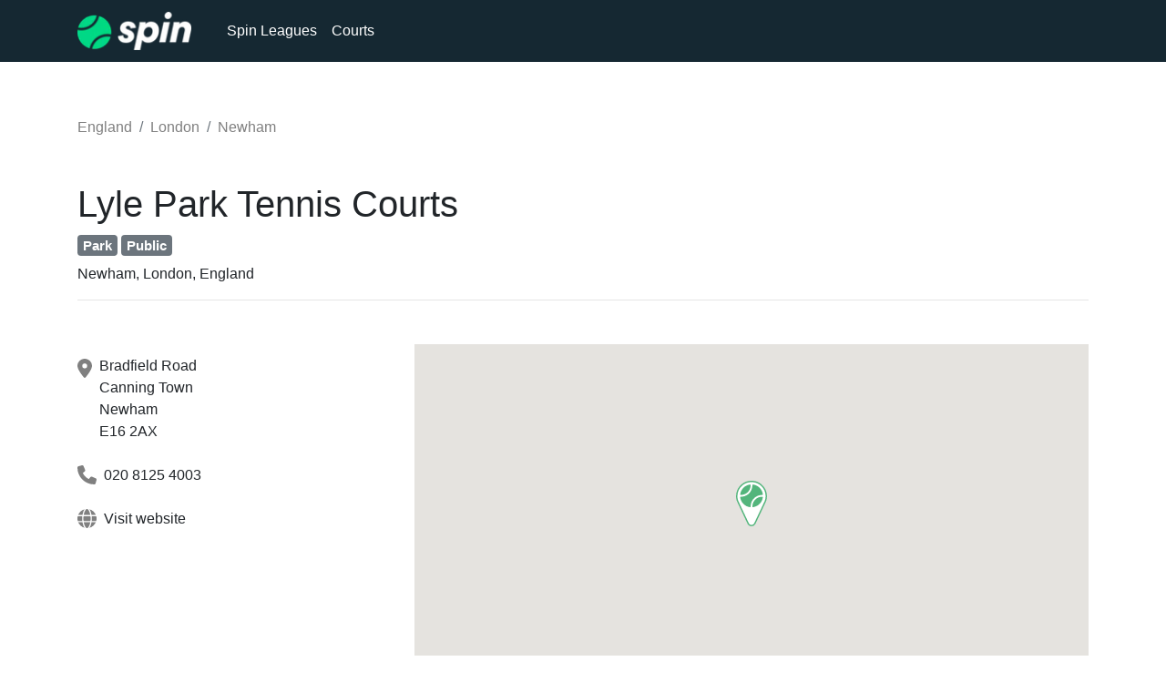

--- FILE ---
content_type: text/html; charset=utf-8
request_url: https://www.spintennisapp.com/court/lyle-park-newham
body_size: 13061
content:
<!DOCTYPE html><html lang="en"><head><meta charSet="utf-8"/><meta name="viewport" content="width=device-width, initial-scale=1, shrink-to-fit=no"/><meta name="theme-color" content="#000000"/><style>svg:not(:root).svg-inline--fa {
  overflow: visible;
}

.svg-inline--fa {
  display: inline-block;
  font-size: inherit;
  height: 1em;
  overflow: visible;
  vertical-align: -0.125em;
}
.svg-inline--fa.fa-lg {
  vertical-align: -0.225em;
}
.svg-inline--fa.fa-w-1 {
  width: 0.0625em;
}
.svg-inline--fa.fa-w-2 {
  width: 0.125em;
}
.svg-inline--fa.fa-w-3 {
  width: 0.1875em;
}
.svg-inline--fa.fa-w-4 {
  width: 0.25em;
}
.svg-inline--fa.fa-w-5 {
  width: 0.3125em;
}
.svg-inline--fa.fa-w-6 {
  width: 0.375em;
}
.svg-inline--fa.fa-w-7 {
  width: 0.4375em;
}
.svg-inline--fa.fa-w-8 {
  width: 0.5em;
}
.svg-inline--fa.fa-w-9 {
  width: 0.5625em;
}
.svg-inline--fa.fa-w-10 {
  width: 0.625em;
}
.svg-inline--fa.fa-w-11 {
  width: 0.6875em;
}
.svg-inline--fa.fa-w-12 {
  width: 0.75em;
}
.svg-inline--fa.fa-w-13 {
  width: 0.8125em;
}
.svg-inline--fa.fa-w-14 {
  width: 0.875em;
}
.svg-inline--fa.fa-w-15 {
  width: 0.9375em;
}
.svg-inline--fa.fa-w-16 {
  width: 1em;
}
.svg-inline--fa.fa-w-17 {
  width: 1.0625em;
}
.svg-inline--fa.fa-w-18 {
  width: 1.125em;
}
.svg-inline--fa.fa-w-19 {
  width: 1.1875em;
}
.svg-inline--fa.fa-w-20 {
  width: 1.25em;
}
.svg-inline--fa.fa-pull-left {
  margin-right: 0.3em;
  width: auto;
}
.svg-inline--fa.fa-pull-right {
  margin-left: 0.3em;
  width: auto;
}
.svg-inline--fa.fa-border {
  height: 1.5em;
}
.svg-inline--fa.fa-li {
  width: 2em;
}
.svg-inline--fa.fa-fw {
  width: 1.25em;
}

.fa-layers svg.svg-inline--fa {
  bottom: 0;
  left: 0;
  margin: auto;
  position: absolute;
  right: 0;
  top: 0;
}

.fa-layers {
  display: inline-block;
  height: 1em;
  position: relative;
  text-align: center;
  vertical-align: -0.125em;
  width: 1em;
}
.fa-layers svg.svg-inline--fa {
  -webkit-transform-origin: center center;
          transform-origin: center center;
}

.fa-layers-counter, .fa-layers-text {
  display: inline-block;
  position: absolute;
  text-align: center;
}

.fa-layers-text {
  left: 50%;
  top: 50%;
  -webkit-transform: translate(-50%, -50%);
          transform: translate(-50%, -50%);
  -webkit-transform-origin: center center;
          transform-origin: center center;
}

.fa-layers-counter {
  background-color: #ff253a;
  border-radius: 1em;
  -webkit-box-sizing: border-box;
          box-sizing: border-box;
  color: #fff;
  height: 1.5em;
  line-height: 1;
  max-width: 5em;
  min-width: 1.5em;
  overflow: hidden;
  padding: 0.25em;
  right: 0;
  text-overflow: ellipsis;
  top: 0;
  -webkit-transform: scale(0.25);
          transform: scale(0.25);
  -webkit-transform-origin: top right;
          transform-origin: top right;
}

.fa-layers-bottom-right {
  bottom: 0;
  right: 0;
  top: auto;
  -webkit-transform: scale(0.25);
          transform: scale(0.25);
  -webkit-transform-origin: bottom right;
          transform-origin: bottom right;
}

.fa-layers-bottom-left {
  bottom: 0;
  left: 0;
  right: auto;
  top: auto;
  -webkit-transform: scale(0.25);
          transform: scale(0.25);
  -webkit-transform-origin: bottom left;
          transform-origin: bottom left;
}

.fa-layers-top-right {
  right: 0;
  top: 0;
  -webkit-transform: scale(0.25);
          transform: scale(0.25);
  -webkit-transform-origin: top right;
          transform-origin: top right;
}

.fa-layers-top-left {
  left: 0;
  right: auto;
  top: 0;
  -webkit-transform: scale(0.25);
          transform: scale(0.25);
  -webkit-transform-origin: top left;
          transform-origin: top left;
}

.fa-lg {
  font-size: 1.3333333333em;
  line-height: 0.75em;
  vertical-align: -0.0667em;
}

.fa-xs {
  font-size: 0.75em;
}

.fa-sm {
  font-size: 0.875em;
}

.fa-1x {
  font-size: 1em;
}

.fa-2x {
  font-size: 2em;
}

.fa-3x {
  font-size: 3em;
}

.fa-4x {
  font-size: 4em;
}

.fa-5x {
  font-size: 5em;
}

.fa-6x {
  font-size: 6em;
}

.fa-7x {
  font-size: 7em;
}

.fa-8x {
  font-size: 8em;
}

.fa-9x {
  font-size: 9em;
}

.fa-10x {
  font-size: 10em;
}

.fa-fw {
  text-align: center;
  width: 1.25em;
}

.fa-ul {
  list-style-type: none;
  margin-left: 2.5em;
  padding-left: 0;
}
.fa-ul &gt; li {
  position: relative;
}

.fa-li {
  left: -2em;
  position: absolute;
  text-align: center;
  width: 2em;
  line-height: inherit;
}

.fa-border {
  border: solid 0.08em #eee;
  border-radius: 0.1em;
  padding: 0.2em 0.25em 0.15em;
}

.fa-pull-left {
  float: left;
}

.fa-pull-right {
  float: right;
}

.fa.fa-pull-left,
.fas.fa-pull-left,
.far.fa-pull-left,
.fal.fa-pull-left,
.fab.fa-pull-left {
  margin-right: 0.3em;
}
.fa.fa-pull-right,
.fas.fa-pull-right,
.far.fa-pull-right,
.fal.fa-pull-right,
.fab.fa-pull-right {
  margin-left: 0.3em;
}

.fa-spin {
  -webkit-animation: fa-spin 2s infinite linear;
          animation: fa-spin 2s infinite linear;
}

.fa-pulse {
  -webkit-animation: fa-spin 1s infinite steps(8);
          animation: fa-spin 1s infinite steps(8);
}

@-webkit-keyframes fa-spin {
  0% {
    -webkit-transform: rotate(0deg);
            transform: rotate(0deg);
  }
  100% {
    -webkit-transform: rotate(360deg);
            transform: rotate(360deg);
  }
}

@keyframes fa-spin {
  0% {
    -webkit-transform: rotate(0deg);
            transform: rotate(0deg);
  }
  100% {
    -webkit-transform: rotate(360deg);
            transform: rotate(360deg);
  }
}
.fa-rotate-90 {
  -ms-filter: &quot;progid:DXImageTransform.Microsoft.BasicImage(rotation=1)&quot;;
  -webkit-transform: rotate(90deg);
          transform: rotate(90deg);
}

.fa-rotate-180 {
  -ms-filter: &quot;progid:DXImageTransform.Microsoft.BasicImage(rotation=2)&quot;;
  -webkit-transform: rotate(180deg);
          transform: rotate(180deg);
}

.fa-rotate-270 {
  -ms-filter: &quot;progid:DXImageTransform.Microsoft.BasicImage(rotation=3)&quot;;
  -webkit-transform: rotate(270deg);
          transform: rotate(270deg);
}

.fa-flip-horizontal {
  -ms-filter: &quot;progid:DXImageTransform.Microsoft.BasicImage(rotation=0, mirror=1)&quot;;
  -webkit-transform: scale(-1, 1);
          transform: scale(-1, 1);
}

.fa-flip-vertical {
  -ms-filter: &quot;progid:DXImageTransform.Microsoft.BasicImage(rotation=2, mirror=1)&quot;;
  -webkit-transform: scale(1, -1);
          transform: scale(1, -1);
}

.fa-flip-both, .fa-flip-horizontal.fa-flip-vertical {
  -ms-filter: &quot;progid:DXImageTransform.Microsoft.BasicImage(rotation=2, mirror=1)&quot;;
  -webkit-transform: scale(-1, -1);
          transform: scale(-1, -1);
}

:root .fa-rotate-90,
:root .fa-rotate-180,
:root .fa-rotate-270,
:root .fa-flip-horizontal,
:root .fa-flip-vertical,
:root .fa-flip-both {
  -webkit-filter: none;
          filter: none;
}

.fa-stack {
  display: inline-block;
  height: 2em;
  position: relative;
  width: 2.5em;
}

.fa-stack-1x,
.fa-stack-2x {
  bottom: 0;
  left: 0;
  margin: auto;
  position: absolute;
  right: 0;
  top: 0;
}

.svg-inline--fa.fa-stack-1x {
  height: 1em;
  width: 1.25em;
}
.svg-inline--fa.fa-stack-2x {
  height: 2em;
  width: 2.5em;
}

.fa-inverse {
  color: #fff;
}

.sr-only {
  border: 0;
  clip: rect(0, 0, 0, 0);
  height: 1px;
  margin: -1px;
  overflow: hidden;
  padding: 0;
  position: absolute;
  width: 1px;
}

.sr-only-focusable:active, .sr-only-focusable:focus {
  clip: auto;
  height: auto;
  margin: 0;
  overflow: visible;
  position: static;
  width: auto;
}

.svg-inline--fa .fa-primary {
  fill: var(--fa-primary-color, currentColor);
  opacity: 1;
  opacity: var(--fa-primary-opacity, 1);
}

.svg-inline--fa .fa-secondary {
  fill: var(--fa-secondary-color, currentColor);
  opacity: 0.4;
  opacity: var(--fa-secondary-opacity, 0.4);
}

.svg-inline--fa.fa-swap-opacity .fa-primary {
  opacity: 0.4;
  opacity: var(--fa-secondary-opacity, 0.4);
}

.svg-inline--fa.fa-swap-opacity .fa-secondary {
  opacity: 1;
  opacity: var(--fa-primary-opacity, 1);
}

.svg-inline--fa mask .fa-primary,
.svg-inline--fa mask .fa-secondary {
  fill: black;
}

.fad.fa-inverse {
  color: #fff;
}</style><meta name="title" content="Lyle Park - Public Tennis Courts in Newham - Spin"/><meta name="description" content="Lyle Park - Public Tennis Courts in Newham - Spin"/><meta property="og:title" content="Lyle Park - Public Tennis Courts in Newham - Spin"/><meta property="og:description" content="Lyle Park - Public Tennis Courts in Newham - Spin "/><meta property="og:type" content="business.business"/><meta property="og:image" content="https://www.spintennisapp.com/images/fblogo.jpg"/><link rel="canonical" href="https://www.spintennisapp.com/court/lyle-park-newham"/><title>Lyle Park Tennis Courts - Newham - Spin</title><meta name="next-head-count" content="12"/><link rel="shortcut icon" href="/favicon.ico"/><link rel="apple-touch-icon" href="/logo192.png"/><link crossorigin="use-credentials" rel="manifest" href="/manifest.json"/><script defer="" data-domain="spintennisapp.com" src="https://plausible.io/js/script.js"></script><script async="" src="https://www.googletagmanager.com/gtag/js?id=G-P14N2THJXN"></script><script>
      window.dataLayer = window.dataLayer || [];
      function gtag(){dataLayer.push(arguments);}
      gtag('js', new Date());
      gtag('config', 'UA-121580211-1	');
      gtag('config', 'G-P14N2THJXN');
                    </script><script>
      if (navigator.userAgent !== 'ReactSnap') {
        !function(f,b,e,v,n,t,s)
        {if(f.fbq)return;n=f.fbq=function(){n.callMethod?
        n.callMethod.apply(n,arguments):n.queue.push(arguments)};
        if(!f._fbq)f._fbq=n;n.push=n;n.loaded=!0;n.version='2.0';
        n.queue=[];t=b.createElement(e);t.async=!0;
        t.src=v;s=b.getElementsByTagName(e)[0];
        s.parentNode.insertBefore(t,s)}(window, document,'script',
        'https://connect.facebook.net/en_US/fbevents.js');
        fbq('init', '183656728836618');
        fbq('track', 'PageView');
      }
                    </script><noscript><img height="1" width="1" style="display:none" src="https://www.facebook.com/tr?id=183656728836618&amp;ev=PageView&amp;noscript=1"/></noscript><link rel="preload" href="/_next/static/css/24938326e88431a4.css" as="style"/><link rel="stylesheet" href="/_next/static/css/24938326e88431a4.css" data-n-g=""/><link rel="preload" href="/_next/static/css/e17eb8e1e0d65677.css" as="style"/><link rel="stylesheet" href="/_next/static/css/e17eb8e1e0d65677.css" data-n-p=""/><noscript data-n-css=""></noscript><script defer="" nomodule="" src="/_next/static/chunks/polyfills-c67a75d1b6f99dc8.js"></script><script src="/_next/static/chunks/webpack-dd8919a572f3efbe.js" defer=""></script><script src="/_next/static/chunks/framework-ce84985cd166733a.js" defer=""></script><script src="/_next/static/chunks/main-38857a8a3b5466b2.js" defer=""></script><script src="/_next/static/chunks/pages/_app-15d0e068108ebb43.js" defer=""></script><script src="/_next/static/chunks/a9a7754c-397394f3a6e7f0be.js" defer=""></script><script src="/_next/static/chunks/c16184b3-c29a4b6394537eea.js" defer=""></script><script src="/_next/static/chunks/7d0bf13e-5f7a9bc97f525ba1.js" defer=""></script><script src="/_next/static/chunks/5675-284a25819788293b.js" defer=""></script><script src="/_next/static/chunks/1664-3982092588341b4a.js" defer=""></script><script src="/_next/static/chunks/4866-9e6939821b732760.js" defer=""></script><script src="/_next/static/chunks/100-cc523efe2c1e5d1d.js" defer=""></script><script src="/_next/static/chunks/5968-7d495e6f7d9b4fb6.js" defer=""></script><script src="/_next/static/chunks/4492-5d8fc5c9f8b5f18d.js" defer=""></script><script src="/_next/static/chunks/9375-e690368b1bca268c.js" defer=""></script><script src="/_next/static/chunks/6307-62bf5ce6c710ce20.js" defer=""></script><script src="/_next/static/chunks/4779-5dc76f8ea4617645.js" defer=""></script><script src="/_next/static/chunks/pages/court/%5BcourtSlug%5D-ab68f1ed3029067b.js" defer=""></script><script src="/_next/static/91MwoiXgF3uHrOE35hK6K/_buildManifest.js" defer=""></script><script src="/_next/static/91MwoiXgF3uHrOE35hK6K/_ssgManifest.js" defer=""></script></head><body><div id="__next"><div class="Toastify"></div><nav class="NavigationBar_module__wqpDP navbar navbar-expand-lg navbar-light"><div class="container"><a href="/" class="navbar-brand"><img alt="Spin Tennis App Logo" srcSet="/_next/image?url=%2F_next%2Fstatic%2Fmedia%2Fspin-light%402x.08ee768d.png&amp;w=128&amp;q=75 1x, /_next/image?url=%2F_next%2Fstatic%2Fmedia%2Fspin-light%402x.08ee768d.png&amp;w=256&amp;q=75 2x" src="/_next/image?url=%2F_next%2Fstatic%2Fmedia%2Fspin-light%402x.08ee768d.png&amp;w=256&amp;q=75" width="125" height="42" decoding="async" data-nimg="1" loading="lazy" style="color:transparent"/></a><button aria-controls="responsive-navbar-nav" type="button" aria-label="Toggle navigation" class="NavigationBar_burgerMenu__O27mi navbar-toggler collapsed"><svg aria-hidden="true" focusable="false" data-prefix="fas" data-icon="bars" class="svg-inline--fa fa-bars fa-w-14 fa-lg " role="img" xmlns="http://www.w3.org/2000/svg" viewBox="0 0 448 512"><path fill="currentColor" d="M0 96C0 78.3 14.3 64 32 64H416c17.7 0 32 14.3 32 32s-14.3 32-32 32H32C14.3 128 0 113.7 0 96zM0 256c0-17.7 14.3-32 32-32H416c17.7 0 32 14.3 32 32s-14.3 32-32 32H32c-17.7 0-32-14.3-32-32zM448 416c0 17.7-14.3 32-32 32H32c-17.7 0-32-14.3-32-32s14.3-32 32-32H416c17.7 0 32 14.3 32 32z"></path></svg></button><div class="navbar-collapse collapse" id="responsive-navbar-nav"><div class="d-flex flex-column flex-lg-row justify-content-lg-between container"><div class="navbar-nav"><a href="/leagues" data-rb-event-key="/leagues" class="NavigationBar_navLink__r_NoF d-flex justify-content-center nav-link">Spin Leagues</a><a href="/courts/england" data-rb-event-key="/courts/england" class="NavigationBar_navLink__r_NoF d-flex justify-content-center nav-link">Courts</a></div></div></div></div></nav><div><div class="CourtHeader_module__SwkDi mt-5 container"><div data-testid="court-header"><nav aria-label="breadcrumb" class="CourtHeader_linksBreadcrumb__lb4Oh"><ol class="breadcrumb"><li class="breadcrumb-item"><a href="/courts/england">England</a></li><li class="breadcrumb-item"><a href="/courts/england/london">London</a></li><li class="breadcrumb-item"><a href="/courts/england/london/newham">Newham</a></li></ol></nav><h1 class="mt-5">Lyle Park<!-- --> Tennis <!-- -->Courts</h1><h5><div><span class="mr-1 badge badge-secondary">Park</span><span class="badge badge-secondary">Public</span></div></h5><span>Newham, London, England</span><hr class="mb-0"/></div></div></div><div class="container"><div class="my-5 d-flex flex-lg-row flex-column"><div class="mb-3" style="flex:1"><div data-testid="court-contact"><ul class="CourtContact_detailsList__8uIWK list-group"><li class="d-flex w-100 list-group-item"><div class="d-flex mt-1"><svg aria-hidden="true" focusable="false" data-prefix="fas" data-icon="location-dot" class="svg-inline--fa fa-location-dot fa-w-12 fa-lg CourtContact_contactIcon__xWaUR" role="img" xmlns="http://www.w3.org/2000/svg" viewBox="0 0 384 512"><path fill="currentColor" d="M215.7 499.2C267 435 384 279.4 384 192C384 86 298 0 192 0S0 86 0 192c0 87.4 117 243 168.3 307.2c12.3 15.3 35.1 15.3 47.4 0zM192 128a64 64 0 1 1 0 128 64 64 0 1 1 0-128z"></path></svg></div><div class="ml-2 w-100 d-flex align-items-center"><div class="w-100"><div>Bradfield Road</div><div>Canning Town</div><div>Newham</div><div>E16 2AX</div></div></div></li><li class="d-flex w-100 list-group-item"><div class="d-flex align-items-center"><svg aria-hidden="true" focusable="false" data-prefix="fas" data-icon="phone" class="svg-inline--fa fa-phone fa-w-16 fa-lg CourtContact_contactIcon__xWaUR" role="img" xmlns="http://www.w3.org/2000/svg" viewBox="0 0 512 512"><path fill="currentColor" d="M164.9 24.6c-7.7-18.6-28-28.5-47.4-23.2l-88 24C12.1 30.2 0 46 0 64C0 311.4 200.6 512 448 512c18 0 33.8-12.1 38.6-29.5l24-88c5.3-19.4-4.6-39.7-23.2-47.4l-96-40c-16.3-6.8-35.2-2.1-46.3 11.6L304.7 368C234.3 334.7 177.3 277.7 144 207.3L193.3 167c13.7-11.2 18.4-30 11.6-46.3l-40-96z"></path></svg></div><div class="ml-2 w-100 d-flex align-items-center">020 8125 4003</div></li><li class="d-flex list-group-item"><div class="d-flex align-items-center"><svg aria-hidden="true" focusable="false" data-prefix="fas" data-icon="globe" class="svg-inline--fa fa-globe fa-w-16 fa-lg CourtContact_contactIcon__xWaUR" role="img" xmlns="http://www.w3.org/2000/svg" viewBox="0 0 512 512"><path fill="currentColor" d="M352 256c0 22.2-1.2 43.6-3.3 64H163.3c-2.2-20.4-3.3-41.8-3.3-64s1.2-43.6 3.3-64H348.7c2.2 20.4 3.3 41.8 3.3 64zm28.8-64H503.9c5.3 20.5 8.1 41.9 8.1 64s-2.8 43.5-8.1 64H380.8c2.1-20.6 3.2-42 3.2-64s-1.1-43.4-3.2-64zm112.6-32H376.7c-10-63.9-29.8-117.4-55.3-151.6c78.3 20.7 142 77.5 171.9 151.6zm-149.1 0H167.7c6.1-36.4 15.5-68.6 27-94.7c10.5-23.6 22.2-40.7 33.5-51.5C239.4 3.2 248.7 0 256 0s16.6 3.2 27.8 13.8c11.3 10.8 23 27.9 33.5 51.5c11.6 26 20.9 58.2 27 94.7zm-209 0H18.6C48.6 85.9 112.2 29.1 190.6 8.4C165.1 42.6 145.3 96.1 135.3 160zM8.1 192H131.2c-2.1 20.6-3.2 42-3.2 64s1.1 43.4 3.2 64H8.1C2.8 299.5 0 278.1 0 256s2.8-43.5 8.1-64zM194.7 446.6c-11.6-26-20.9-58.2-27-94.6H344.3c-6.1 36.4-15.5 68.6-27 94.6c-10.5 23.6-22.2 40.7-33.5 51.5C272.6 508.8 263.3 512 256 512s-16.6-3.2-27.8-13.8c-11.3-10.8-23-27.9-33.5-51.5zM135.3 352c10 63.9 29.8 117.4 55.3 151.6C112.2 482.9 48.6 426.1 18.6 352H135.3zm358.1 0c-30 74.1-93.6 130.9-171.9 151.6c25.5-34.2 45.2-87.7 55.3-151.6H493.4z"></path></svg></div><div class="ml-2 d-flex align-items-center"><a href="https://clubspark.lta.org.uk/lyle_newhamparkstennis_org_uk/Booking/" target="_blank">Visit website</a></div></li></ul></div></div><div style="flex:2"><div data-testid="court-map"></div></div></div><hr class="mb-0"/></div><div class="container"><div class="my-5"><div data-testid="court-information"><div class="d-flex flex-column flex-md-row mb-md-3 mb-0"><div class="CourtInformation_divInfo__OMi0D mr-0 mr-md-3"><div class="CourtTypes_module__1LlKy"><div class="d-flex align-items-center justify-content-md-center pb-3"><svg aria-hidden="true" focusable="false" data-prefix="fas" data-icon="person-shelter" class="svg-inline--fa fa-person-shelter fa-w-16 fa-lg mr-2" role="img" xmlns="http://www.w3.org/2000/svg" viewBox="0 0 512 512"><path fill="currentColor" d="M271.9 4.2c-9.8-5.6-21.9-5.6-31.8 0l-224 128C6.2 137.9 0 148.5 0 160V480c0 17.7 14.3 32 32 32s32-14.3 32-32V178.6L256 68.9 448 178.6V480c0 17.7 14.3 32 32 32s32-14.3 32-32V160c0-11.5-6.2-22.1-16.1-27.8l-224-128zM256 208a40 40 0 1 0 0-80 40 40 0 1 0 0 80zm-8 280V400h16v88c0 13.3 10.7 24 24 24s24-10.7 24-24V313.5l26.9 49.9c6.3 11.7 20.8 16 32.5 9.8s16-20.8 9.8-32.5l-37.9-70.3c-15.3-28.5-45.1-46.3-77.5-46.3H246.2c-32.4 0-62.1 17.8-77.5 46.3l-37.9 70.3c-6.3 11.7-1.9 26.2 9.8 32.5s26.2 1.9 32.5-9.8L200 313.5V488c0 13.3 10.7 24 24 24s24-10.7 24-24z"></path></svg><h4 class="m-0">Indoor<!-- --> Courts</h4></div><div><div class="d-flex w-100 justify-content-center"><h3>-</h3></div></div></div></div><div class="CourtInformation_divInfo__OMi0D mr-0 mr-md-3 my-3 my-md-0"><div class="CourtTypes_module__1LlKy"><div class="d-flex align-items-center justify-content-md-center pb-3"><svg aria-hidden="true" focusable="false" data-prefix="fas" data-icon="tree-city" class="svg-inline--fa fa-tree-city fa-w-20 fa-lg mr-2" role="img" xmlns="http://www.w3.org/2000/svg" viewBox="0 0 640 512"><path fill="currentColor" d="M288 48c0-26.5 21.5-48 48-48h96c26.5 0 48 21.5 48 48V192h40V120c0-13.3 10.7-24 24-24s24 10.7 24 24v72h24c26.5 0 48 21.5 48 48V464c0 26.5-21.5 48-48 48H432 336c-26.5 0-48-21.5-48-48V48zm64 32v32c0 8.8 7.2 16 16 16h32c8.8 0 16-7.2 16-16V80c0-8.8-7.2-16-16-16H368c-8.8 0-16 7.2-16 16zm16 80c-8.8 0-16 7.2-16 16v32c0 8.8 7.2 16 16 16h32c8.8 0 16-7.2 16-16V176c0-8.8-7.2-16-16-16H368zM352 272v32c0 8.8 7.2 16 16 16h32c8.8 0 16-7.2 16-16V272c0-8.8-7.2-16-16-16H368c-8.8 0-16 7.2-16 16zm176-16c-8.8 0-16 7.2-16 16v32c0 8.8 7.2 16 16 16h32c8.8 0 16-7.2 16-16V272c0-8.8-7.2-16-16-16H528zM512 368v32c0 8.8 7.2 16 16 16h32c8.8 0 16-7.2 16-16V368c0-8.8-7.2-16-16-16H528c-8.8 0-16 7.2-16 16zM224 160c0 6-1 11-2 16c20 14 34 38 34 64c0 45-36 80-80 80H160V480c0 18-15 32-32 32c-18 0-32-14-32-32V320H80c-45 0-80-35-80-80c0-26 13-50 33-64c-1-5-1-10-1-16c0-53 42-96 96-96c53 0 96 43 96 96z"></path></svg><h4 class="m-0">Outdoor<!-- --> Courts</h4></div><div><li class="d-flex w-100 justify-content-center list-group-item"><div class="d-flex flex-column align-items-center"><h3>2</h3><div class="font-weight-bold mr-1">Hard</div></div></li></div></div></div><div class="CourtInformation_divInfo__OMi0D"><div class="d-flex align-items-center justify-content-md-center pb-3"><div class="mr-2"><img alt="Court Lights" srcSet="/_next/image?url=%2F_next%2Fstatic%2Fmedia%2Fdark-court-icon.c1138b95.png&amp;w=64&amp;q=75 1x, /_next/image?url=%2F_next%2Fstatic%2Fmedia%2Fdark-court-icon.c1138b95.png&amp;w=128&amp;q=75 2x" src="/_next/image?url=%2F_next%2Fstatic%2Fmedia%2Fdark-court-icon.c1138b95.png&amp;w=128&amp;q=75" width="64" height="50" decoding="async" data-nimg="1" loading="lazy" style="color:transparent;max-width:24px;object-fit:contain"/></div><h4 class="m-0">Lights</h4></div><ul class="CourtInformation_FacilitiesList__VWwTG list-group"><li class="d-flex w-100 justify-content-center p-0 list-group-item"><div class="d-flex flex-column align-items-center"><h3>YES</h3></div></li></ul></div></div></div></div><hr class="mb-0"/></div><div class="container"><div class="my-5"><div><h2>Book a Court</h2><div class="DateSelector_module__LyOEZ d-flex my-3 justify-content-lg-center align-items-center"><div class="DateSelector_dateSelector__Aa1AC d-flex mx-1 mx-lg-0"><button type="button" class="card-shadow btn btn-dark"><div class=" d-flex flex-column align-items-center"><div>Today</div><div><strong>26</strong></div><div>Jan</div></div></button><button type="button" class="card-shadow btn btn-light"><div class=" d-flex flex-column align-items-center"><div>Tue</div><div><strong>27</strong></div><div>Jan</div></div></button><button type="button" class="card-shadow btn btn-light"><div class=" d-flex flex-column align-items-center"><div>Wed</div><div><strong>28</strong></div><div>Jan</div></div></button><button type="button" class="card-shadow btn btn-light"><div class=" d-flex flex-column align-items-center"><div>Thu</div><div><strong>29</strong></div><div>Jan</div></div></button><button type="button" class="card-shadow btn btn-light"><div class=" d-flex flex-column align-items-center"><div>Fri</div><div><strong>30</strong></div><div>Jan</div></div></button><button type="button" class="card-shadow btn btn-light"><div class=" d-flex flex-column align-items-center"><div>Sat</div><div><strong>31</strong></div><div>Jan</div></div></button><button type="button" class="card-shadow btn btn-light"><div class=" d-flex flex-column align-items-center"><div>Sun</div><div><strong>1</strong></div><div>Feb</div></div></button></div></div><div class="DurationSelector_module__Ujcic my-3 d-flex justify-content-center"><button type="button" class="card-shadow btn btn-dark">1 Hour</button><button type="button" class="card-shadow btn btn-light">2 Hours</button></div><div index="0" class="card bg-light"><div class="border-bottom-0 flex-fill card-header"><div class="h-100 text-muted mh-25 d-flex justify-content-center align-items-center">No available slots</div></div><div class="card-footer"><div class="text-muted mt-2 d-flex flex-column justify-content-end flex-lg-row justify-content-lg-between"><div><small><span>Updated<!-- -->: <!-- -->8 minutes ago</span></small></div></div></div></div></div></div><hr class="mb-0"/></div><div class="container"><div class="my-5"><div data-testid="league-recommendation"><h2>Leagues Nearby</h2><div><h4 class="my-3">Recommended League</h4><div class="card-shadow card"><div class="d-sm-flex"><div class="card-img-top LeagueRecommendation_rLeagueImageContainer__uBbrN"><picture><source media="(min-width:576px)" srcSet="https://spin-production.s3.eu-west-2.amazonaws.com/uploads/newham-logo.jpg"/><img variant="top" alt="Newham Tennis League" sizes="100vw" srcSet="/_next/image?url=https%3A%2F%2Fspin-production.s3.eu-west-2.amazonaws.com%2Fuploads%2Fnewham-logo-wide.jpg&amp;w=640&amp;q=75 640w, /_next/image?url=https%3A%2F%2Fspin-production.s3.eu-west-2.amazonaws.com%2Fuploads%2Fnewham-logo-wide.jpg&amp;w=750&amp;q=75 750w, /_next/image?url=https%3A%2F%2Fspin-production.s3.eu-west-2.amazonaws.com%2Fuploads%2Fnewham-logo-wide.jpg&amp;w=828&amp;q=75 828w, /_next/image?url=https%3A%2F%2Fspin-production.s3.eu-west-2.amazonaws.com%2Fuploads%2Fnewham-logo-wide.jpg&amp;w=1080&amp;q=75 1080w, /_next/image?url=https%3A%2F%2Fspin-production.s3.eu-west-2.amazonaws.com%2Fuploads%2Fnewham-logo-wide.jpg&amp;w=1200&amp;q=75 1200w, /_next/image?url=https%3A%2F%2Fspin-production.s3.eu-west-2.amazonaws.com%2Fuploads%2Fnewham-logo-wide.jpg&amp;w=1920&amp;q=75 1920w, /_next/image?url=https%3A%2F%2Fspin-production.s3.eu-west-2.amazonaws.com%2Fuploads%2Fnewham-logo-wide.jpg&amp;w=2048&amp;q=75 2048w, /_next/image?url=https%3A%2F%2Fspin-production.s3.eu-west-2.amazonaws.com%2Fuploads%2Fnewham-logo-wide.jpg&amp;w=3840&amp;q=75 3840w" src="/_next/image?url=https%3A%2F%2Fspin-production.s3.eu-west-2.amazonaws.com%2Fuploads%2Fnewham-logo-wide.jpg&amp;w=3840&amp;q=75" decoding="async" data-nimg="fill" class="card-img-top LeagueRecommendation_rLeagueImage____l5D" loading="lazy" style="position:absolute;height:100%;width:100%;left:0;top:0;right:0;bottom:0;color:transparent"/></picture></div><div class="d-flex flex-column justify-content-between card-body"><div><div class="card-title h5"><a class="LeagueRecommendation_titleAnchor__6BvMY" href="/leagues/newham" target="_blank">Newham Tennis League</a></div><div class="mb-2 text-muted card-subtitle h6">359<!-- --> players</div><div class="undefined mb-3 d-flex"><div><div class="player-avatar PlayerAvatar_module__EVUKZ PlayerAvatar_right__SjKOQ PlayerAvatar_smallAvatar__yqds1" title="Suhail Patel" style="background-image:url(https://spin-production.s3.eu-west-2.amazonaws.com/uploads/5dafd72aa32fe9469932e893.jpg?cache=0.10844056918586843)"></div><div class="player-avatar PlayerAvatar_module__EVUKZ PlayerAvatar_right__SjKOQ PlayerAvatar_smallAvatar__yqds1" title="Mitsuhiko Hirakawa" style="background-image:url(https://spin-production.s3.eu-west-2.amazonaws.com/uploads/5dafd72aa32fe9469932e8f7.jpg?cache=0.2877613741418964)"></div><div class="player-avatar PlayerAvatar_module__EVUKZ PlayerAvatar_right__SjKOQ PlayerAvatar_smallAvatar__yqds1" title="John McCollin" style="background-image:url(https://spin-production.s3.eu-west-2.amazonaws.com/uploads/5dafd72aa32fe9469932e9eb.jpg?cache=0.2790771013239739)"></div><div class="player-avatar PlayerAvatar_module__EVUKZ PlayerAvatar_right__SjKOQ PlayerAvatar_smallAvatar__yqds1" title="Jag Toor" style="background-image:url(https://spin-production.s3.amazonaws.com/uploads%2F7c1e60a9-18bb-4d03-a919-0476ee620e76.jpg)"></div><div class="player-avatar PlayerAvatar_module__EVUKZ PlayerAvatar_right__SjKOQ PlayerAvatar_smallAvatar__yqds1" title="Hassan Patel" style="background-image:url(https://s3.eu-west-2.amazonaws.com/spin-production/uploads/df1f3830-6a15-483b-8c73-1ebb9e90d0aa.jpg)"></div></div><div class="d-flex align-items-center"><div>+ <!-- -->354</div></div></div></div><div><a class="btn btn-primary" href="/leagues/newham">Register</a></div></div></div></div></div><div><h4 class="my-3">Other Leagues Nearby</h4><div class="LeagueRecommendation_leagueCardGrid__Qz5oD card-grid"><div class="LeagueRecommendation_leagueCard__vJ2MC card-shadow card"><div class="w-100 mt-3 d-flex justify-content-center"><img alt="Greenwich Tennis League" srcSet="/_next/image?url=https%3A%2F%2Fspin-production.s3.eu-west-2.amazonaws.com%2Fuploads%2Fgreenwich-logo.jpg&amp;w=96&amp;q=75 1x, /_next/image?url=https%3A%2F%2Fspin-production.s3.eu-west-2.amazonaws.com%2Fuploads%2Fgreenwich-logo.jpg&amp;w=256&amp;q=75 2x" src="/_next/image?url=https%3A%2F%2Fspin-production.s3.eu-west-2.amazonaws.com%2Fuploads%2Fgreenwich-logo.jpg&amp;w=256&amp;q=75" width="80" height="80" decoding="async" data-nimg="1" class="round-img" loading="lazy" style="color:transparent"/></div><div class="pt-3 card-body"><div class="h6 card-title h5">Greenwich Tennis League</div><div class="mb-2 text-muted card-subtitle h6">186<!-- --> players</div></div></div><div class="LeagueRecommendation_leagueCard__vJ2MC card-shadow card"><div class="w-100 mt-3 d-flex justify-content-center"><img alt="Lewisham Tennis League" srcSet="/_next/image?url=https%3A%2F%2Fspin-production.s3.eu-west-2.amazonaws.com%2Fuploads%2Flewisham-logo.jpg&amp;w=96&amp;q=75 1x, /_next/image?url=https%3A%2F%2Fspin-production.s3.eu-west-2.amazonaws.com%2Fuploads%2Flewisham-logo.jpg&amp;w=256&amp;q=75 2x" src="/_next/image?url=https%3A%2F%2Fspin-production.s3.eu-west-2.amazonaws.com%2Fuploads%2Flewisham-logo.jpg&amp;w=256&amp;q=75" width="80" height="80" decoding="async" data-nimg="1" class="round-img" loading="lazy" style="color:transparent"/></div><div class="pt-3 card-body"><div class="h6 card-title h5">Lewisham Tennis League</div><div class="mb-2 text-muted card-subtitle h6">99<!-- --> players</div></div></div><div class="LeagueRecommendation_leagueCard__vJ2MC card-shadow card"><div class="w-100 mt-3 d-flex justify-content-center"><img alt="Tower Hamlets Tennis League" srcSet="/_next/image?url=https%3A%2F%2Fspin-production.s3.eu-west-2.amazonaws.com%2Fuploads%2Ftower-hamlets-logo.jpg&amp;w=96&amp;q=75 1x, /_next/image?url=https%3A%2F%2Fspin-production.s3.eu-west-2.amazonaws.com%2Fuploads%2Ftower-hamlets-logo.jpg&amp;w=256&amp;q=75 2x" src="/_next/image?url=https%3A%2F%2Fspin-production.s3.eu-west-2.amazonaws.com%2Fuploads%2Ftower-hamlets-logo.jpg&amp;w=256&amp;q=75" width="80" height="80" decoding="async" data-nimg="1" class="round-img" loading="lazy" style="color:transparent"/></div><div class="pt-3 card-body"><div class="h6 card-title h5">Tower Hamlets Tennis League</div><div class="mb-2 text-muted card-subtitle h6">1557<!-- --> players</div></div></div><div class="LeagueRecommendation_leagueCard__vJ2MC card-shadow card"><div class="w-100 mt-3 d-flex justify-content-center"><img alt="Southwark Tennis League" srcSet="/_next/image?url=https%3A%2F%2Fspin-production.s3.eu-west-2.amazonaws.com%2Fuploads%2Fsouthwark-logo.jpg&amp;w=96&amp;q=75 1x, /_next/image?url=https%3A%2F%2Fspin-production.s3.eu-west-2.amazonaws.com%2Fuploads%2Fsouthwark-logo.jpg&amp;w=256&amp;q=75 2x" src="/_next/image?url=https%3A%2F%2Fspin-production.s3.eu-west-2.amazonaws.com%2Fuploads%2Fsouthwark-logo.jpg&amp;w=256&amp;q=75" width="80" height="80" decoding="async" data-nimg="1" class="round-img" loading="lazy" style="color:transparent"/></div><div class="pt-3 card-body"><div class="h6 card-title h5">Southwark Tennis League</div><div class="mb-2 text-muted card-subtitle h6">736<!-- --> players</div></div></div><div class="LeagueRecommendation_leagueCard__vJ2MC card-shadow card"><div class="w-100 mt-3 d-flex justify-content-center"><img alt="Hackney Tennis League" srcSet="/_next/image?url=https%3A%2F%2Fspin-production.s3.eu-west-2.amazonaws.com%2Fuploads%2Fhackney-tennis-logo-new.jpg&amp;w=96&amp;q=75 1x, /_next/image?url=https%3A%2F%2Fspin-production.s3.eu-west-2.amazonaws.com%2Fuploads%2Fhackney-tennis-logo-new.jpg&amp;w=256&amp;q=75 2x" src="/_next/image?url=https%3A%2F%2Fspin-production.s3.eu-west-2.amazonaws.com%2Fuploads%2Fhackney-tennis-logo-new.jpg&amp;w=256&amp;q=75" width="80" height="80" decoding="async" data-nimg="1" class="round-img" loading="lazy" style="color:transparent"/></div><div class="pt-3 card-body"><div class="h6 card-title h5">Hackney Tennis League</div><div class="mb-2 text-muted card-subtitle h6">3313<!-- --> players</div></div></div></div></div></div></div><hr class="mb-0"/></div><div class="my-5 container"><div class="d-flex flex-column flex-lg-row w-100"><div class="mr-3 mb-5" style="flex:1"><div data-testid="nearby-courts"><h2 class="mb-3">Courts Nearby</h2><div class="NearbyCourts_linkGrid__laVKe"><div class="mr-3"><a class="text-break" href="/court/canning-town-recreation-ground-newham">Canning Town Recreation Ground</a></div><div class="mr-3"><a class="text-break" href="/court/maryon-park-greenwich">Maryon Park</a></div><div class="mr-3"><a class="text-break" href="/court/hermit-road-recreation-ground-newham">Hermit Road Recreation Ground</a></div><div class="mr-3"><a class="text-break" href="/court/st-johns-park-tower-hamlets">St John&#x27;s Park</a></div><div class="mr-3"><a class="text-break" href="/court/new-beckton-park-newham">New Beckton Park</a></div><div class="mr-3"><a class="text-break" href="/court/royal-victoria-gardens-newham">Royal Victoria Gardens</a></div><div class="mr-3"><a class="text-break" href="/court/blackheath-lawn-tennis-club-greenwich">Blackheath Lawn Tennis Club</a></div><div class="mr-3"><a class="text-break" href="/court/poplar-recreation-ground-tower-hamlets">Poplar Recreation Ground</a></div><div class="mr-3"><a class="text-break" href="/court/hornfair-park-charlton-lido-and-lifestyle-club-greenwich">Hornfair Park (Charlton Lido and Lifestyle Club)</a></div><div class="mr-3"><a class="text-break" href="/court/greenwich-park-greenwich">Greenwich Park</a></div></div></div></div><div style="flex:1"><div data-testid="other-nearby-courts"><h2 class="mb-3">Other Courts Nearby</h2><div class="OtherNearbyCourts_linkGrid__goAgD"><div class="mr-3"><a class="text-break" href="/courts/england/london/greenwich">Tennis courts in <!-- -->Greenwich</a></div><div class="mr-3"><a class="text-break" href="/courts/england/london/tower-hamlets">Tennis courts in <!-- -->Tower Hamlets</a></div><div class="mr-3"><a class="text-break" href="/courts/england/london/lewisham">Tennis courts in <!-- -->Lewisham</a></div><div class="mr-3"><a class="text-break" href="/courts/england/london/southwark">Tennis courts in <!-- -->Southwark</a></div><div class="mr-3"><a class="text-break" href="/courts/england/london/barking-and-dagenham">Tennis courts in <!-- -->Barking and Dagenham</a></div><div class="mr-3"><a class="text-break" href="/courts/england/london/hackney">Tennis courts in <!-- -->Hackney</a></div><div class="mr-3"><a class="text-break" href="/courts/england/london/waltham-forest">Tennis courts in <!-- -->Waltham Forest</a></div><div class="mr-3"><a class="text-break" href="/courts/england/london/redbridge">Tennis courts in <!-- -->Redbridge</a></div><div class="mr-3"><a class="text-break" href="/courts/england/london/bexley">Tennis courts in <!-- -->Bexley</a></div><div class="mr-3"><a class="text-break" href="/courts/england/london">Tennis courts in <!-- -->London</a></div></div></div></div></div></div><div class="featured" style="margin-top:40px"><div class="container"><div class="row"><div class="col-12 featured-heading col">FEATURED IN</div></div><div class="pb-4 pt-1 row"><div class="col-6 mb-5 mb-lg-0 feature col-lg-3 col-sm-6"><img alt="BBC" srcSet="/_next/image?url=%2F_next%2Fstatic%2Fmedia%2Fbbc.70572bd3.png&amp;w=384&amp;q=75 1x, /_next/image?url=%2F_next%2Fstatic%2Fmedia%2Fbbc.70572bd3.png&amp;w=640&amp;q=75 2x" src="/_next/image?url=%2F_next%2Fstatic%2Fmedia%2Fbbc.70572bd3.png&amp;w=640&amp;q=75" width="300" height="86" decoding="async" data-nimg="1" class="img-fluid" loading="lazy" style="color:transparent;max-height:44px;max-width:100%;height:auto;object-fit:contain"/></div><div class="col-6 feature col-lg-3 col-sm-6"><img alt="The Times" srcSet="/_next/image?url=%2F_next%2Fstatic%2Fmedia%2Fthe-times.9c2cb5ff.png&amp;w=640&amp;q=75 1x, /_next/image?url=%2F_next%2Fstatic%2Fmedia%2Fthe-times.9c2cb5ff.png&amp;w=1080&amp;q=75 2x" src="/_next/image?url=%2F_next%2Fstatic%2Fmedia%2Fthe-times.9c2cb5ff.png&amp;w=1080&amp;q=75" width="436" height="86" decoding="async" data-nimg="1" class="img-fluid" loading="lazy" style="color:transparent;max-height:44px;max-width:100%;height:auto;object-fit:contain"/></div><div class="col-6 feature col-lg-3 col-sm-6"><img alt="METRO" srcSet="/_next/image?url=%2F_next%2Fstatic%2Fmedia%2Fmetro.86cfe4cd.png&amp;w=384&amp;q=75 1x, /_next/image?url=%2F_next%2Fstatic%2Fmedia%2Fmetro.86cfe4cd.png&amp;w=750&amp;q=75 2x" src="/_next/image?url=%2F_next%2Fstatic%2Fmedia%2Fmetro.86cfe4cd.png&amp;w=750&amp;q=75" width="361" height="107" decoding="async" data-nimg="1" class="img-fluid" loading="lazy" style="color:transparent;max-height:44px;max-width:100%;height:auto;object-fit:contain"/></div><div class="col-6 feature col-lg-3 col-sm-6"><img alt="Evening Standard" srcSet="/_next/image?url=%2F_next%2Fstatic%2Fmedia%2Fevening-standard.a10de0ca.png&amp;w=640&amp;q=75 1x, /_next/image?url=%2F_next%2Fstatic%2Fmedia%2Fevening-standard.a10de0ca.png&amp;w=1080&amp;q=75 2x" src="/_next/image?url=%2F_next%2Fstatic%2Fmedia%2Fevening-standard.a10de0ca.png&amp;w=1080&amp;q=75" width="457" height="86" decoding="async" data-nimg="1" class="img-fluid" loading="lazy" style="color:transparent;max-height:44px;max-width:100%;height:auto;object-fit:contain"/></div></div></div></div><footer class="FooterSite_module__Q8O4H"><div class="text-center text-lg-left container"><div class="FooterSite_row__IMCDd row"><div class="FooterSite_logoSection__CCOHx col-sm-4"><a href="/"><img alt="spin" srcSet="/_next/image?url=%2Fimages%2Fspin-light.png&amp;w=256&amp;q=75 1x, /_next/image?url=%2Fimages%2Fspin-light.png&amp;w=384&amp;q=75 2x" src="/_next/image?url=%2Fimages%2Fspin-light.png&amp;w=384&amp;q=75" width="150" height="50" decoding="async" data-nimg="1" loading="lazy" style="color:transparent"/></a></div><div class="col-sm-4"><ul class="list-unstyled FooterSite_links__qoCKq"><li><a href="/leagues">Leagues</a></li><li><a href="/courts/england/london">Tennis Courts in London</a></li><li><a href="/contact-us">Contact Us</a></li><li><a href="/terms-of-use">Terms of Use</a></li><li><a href="/privacy-policy">Privacy Policy</a></li></ul></div><div class="col-sm-4"><div class="FooterSite_socialIcons__668K8"><a target="_blank" href="https://twitter.com/spintennisapp" rel="noopener noreferrer"><svg aria-hidden="true" focusable="false" data-prefix="fab" data-icon="twitter" class="svg-inline--fa fa-twitter fa-w-16 fa-lg " role="img" xmlns="http://www.w3.org/2000/svg" viewBox="0 0 512 512"><path fill="currentColor" d="M459.37 151.716c.325 4.548.325 9.097.325 13.645 0 138.72-105.583 298.558-298.558 298.558-59.452 0-114.68-17.219-161.137-47.106 8.447.974 16.568 1.299 25.34 1.299 49.055 0 94.213-16.568 130.274-44.832-46.132-.975-84.792-31.188-98.112-72.772 6.498.974 12.995 1.624 19.818 1.624 9.421 0 18.843-1.3 27.614-3.573-48.081-9.747-84.143-51.98-84.143-102.985v-1.299c13.969 7.797 30.214 12.67 47.431 13.319-28.264-18.843-46.781-51.005-46.781-87.391 0-19.492 5.197-37.36 14.294-52.954 51.655 63.675 129.3 105.258 216.365 109.807-1.624-7.797-2.599-15.918-2.599-24.04 0-57.828 46.782-104.934 104.934-104.934 30.213 0 57.502 12.67 76.67 33.137 23.715-4.548 46.456-13.32 66.599-25.34-7.798 24.366-24.366 44.833-46.132 57.827 21.117-2.273 41.584-8.122 60.426-16.243-14.292 20.791-32.161 39.308-52.628 54.253z"></path></svg></a><a target="_blank" href="https://www.facebook.com/SpinTennisApp/" rel="noopener noreferrer"><svg aria-hidden="true" focusable="false" data-prefix="fab" data-icon="facebook" class="svg-inline--fa fa-facebook fa-w-16 fa-lg " role="img" xmlns="http://www.w3.org/2000/svg" viewBox="0 0 512 512"><path fill="currentColor" d="M504 256C504 119 393 8 256 8S8 119 8 256c0 123.78 90.69 226.38 209.25 245V327.69h-63V256h63v-54.64c0-62.15 37-96.48 93.67-96.48 27.14 0 55.52 4.84 55.52 4.84v61h-31.28c-30.8 0-40.41 19.12-40.41 38.73V256h68.78l-11 71.69h-57.78V501C413.31 482.38 504 379.78 504 256z"></path></svg></a><a target="_blank" href="https://www.instagram.com/SpinTennisApp/" rel="noopener noreferrer"><svg aria-hidden="true" focusable="false" data-prefix="fab" data-icon="instagram" class="svg-inline--fa fa-instagram fa-w-14 fa-lg " role="img" xmlns="http://www.w3.org/2000/svg" viewBox="0 0 448 512"><path fill="currentColor" d="M224.1 141c-63.6 0-114.9 51.3-114.9 114.9s51.3 114.9 114.9 114.9S339 319.5 339 255.9 287.7 141 224.1 141zm0 189.6c-41.1 0-74.7-33.5-74.7-74.7s33.5-74.7 74.7-74.7 74.7 33.5 74.7 74.7-33.6 74.7-74.7 74.7zm146.4-194.3c0 14.9-12 26.8-26.8 26.8-14.9 0-26.8-12-26.8-26.8s12-26.8 26.8-26.8 26.8 12 26.8 26.8zm76.1 27.2c-1.7-35.9-9.9-67.7-36.2-93.9-26.2-26.2-58-34.4-93.9-36.2-37-2.1-147.9-2.1-184.9 0-35.8 1.7-67.6 9.9-93.9 36.1s-34.4 58-36.2 93.9c-2.1 37-2.1 147.9 0 184.9 1.7 35.9 9.9 67.7 36.2 93.9s58 34.4 93.9 36.2c37 2.1 147.9 2.1 184.9 0 35.9-1.7 67.7-9.9 93.9-36.2 26.2-26.2 34.4-58 36.2-93.9 2.1-37 2.1-147.8 0-184.8zM398.8 388c-7.8 19.6-22.9 34.7-42.6 42.6-29.5 11.7-99.5 9-132.1 9s-102.7 2.6-132.1-9c-19.6-7.8-34.7-22.9-42.6-42.6-11.7-29.5-9-99.5-9-132.1s-2.6-102.7 9-132.1c7.8-19.6 22.9-34.7 42.6-42.6 29.5-11.7 99.5-9 132.1-9s102.7-2.6 132.1 9c19.6 7.8 34.7 22.9 42.6 42.6 11.7 29.5 9 99.5 9 132.1s2.7 102.7-9 132.1z"></path></svg></a></div><a href="mailto:hello@spintennisapp.com" class="FooterSite_email__1TMzm">hello@spintennisapp.com</a></div></div></div></footer></div><script id="__NEXT_DATA__" type="application/json">{"props":{"pageProps":{"_nextI18Next":{"initialI18nStore":{"en":{"footerSite":{"leagues":"Leagues","contactUs":"Contact Us","termsOfUse":"Terms of Use","privacyPolicy":"Privacy Policy","courtsIn":"Tennis Courts in {{geoAreaName}}"},"featured":{"featuredIn":"FEATURED IN"},"courtAvailability":{"bookACourt":"Book a Court","book":"Book","bookThisCourt":"Book this court","updated":"Updated","noTimeSlotFound":"No available slots","spinUnavailable":"This court's availability is not on Spin","today":"Today","oneHour":"1 Hour","hours":"{{hours}} Hours","summary":"Summary","venue":"Venue","court":"Court","date":"Date","time":"Time","price":"Price","redirectTitle":"Almost there","redirectSubtitle":"We're taking you to this court's website so you can complete your booking there","redirectNote":"You will be directed to this court's booking website","free":"FREE"}}},"initialLocale":"en","ns":["footerSite","featured","courtAvailability"],"userConfig":{"i18n":{"locales":["en","es"],"defaultLocale":"en","reloadOnPrerender":false},"fallbackLng":"en","localePath":"/tmp/app/public/locales"}},"court":{"__typename":"Court","_id":"5dafd70f9ef163468c4078dd","name":"Lyle Park","slug":"lyle-park-newham","location":{"__typename":"CourtLocation","coordinates":[0.02464,51.502008],"addressLine1":"Bradfield Road","addressLine2":"Canning Town","addressLine3":"Newham","postcode":"E16 2AX","countryId":"62b9c57cbcf0e56b14c3da22","country":{"__typename":"GeographicArea","name":{"__typename":"GeographicAreaName","en_GB":"England"}},"stateId":null,"state":null,"cityId":"62b9c57fbcf0e56b14c3da58","city":{"__typename":"GeographicArea","_id":"62b9c57fbcf0e56b14c3da58","name":{"__typename":"GeographicAreaName","en_GB":"London"},"parent":"62b9c57cbcf0e56b14c3da22","path":"england/london","type":"CITY"},"placeId":"62b9c584bcf0e56b14c3dc04","place":{"__typename":"GeographicArea","_id":"62b9c584bcf0e56b14c3dc04","name":{"__typename":"GeographicAreaName","en_GB":"Newham"},"parent":"62b9c57fbcf0e56b14c3da58","path":"england/london/newham","type":"PLACE"}},"courtType":"Park","privateCourt":false,"access":"Pay \u0026 Play","membershipPrice":"30","bookingType":"Book Online","lights":true,"info":"","phone":"020 8125 4003","bookingLink":"https://clubspark.lta.org.uk/lyle_newhamparkstennis_org_uk/Booking/","indoorCourts":[{"__typename":"CourtIndoorCourts","label":"Hard","count":0},{"__typename":"CourtIndoorCourts","label":"Carpet","count":0}],"outdoorCourts":[{"__typename":"CourtOutdoorCourts","label":"Hard","count":2},{"__typename":"CourtOutdoorCourts","label":"Astro","count":0},{"__typename":"CourtOutdoorCourts","label":"Clay","count":0},{"__typename":"CourtOutdoorCourts","label":"Grass","count":0}],"resources":[{"__typename":"CourtResources","id":"a2e95c77-3a0e-48e3-8f52-e34f9bdfd3b1","name":"Court 1"},{"__typename":"CourtResources","id":"a59d912e-e66d-4ad0-ab38-ffb6c43f50ba","name":"Court 2"}],"availabilitySummary":{"lastUpdated":"2026-01-26T14:01:56.771Z","freshness":"8 minutes ago","summary":{"60min":{"2026-01-27":[{"startHour":"2026-01-27T07:00:00.000Z","endHour":"2026-01-27T08:00:00.000Z","courts":[{"id":"a2e95c77-3a0e-48e3-8f52-e34f9bdfd3b1","bookingLink":"https://clubspark.lta.org.uk/lyle_newhamparkstennis_org_uk/Booking/BookByDate#?date=2026-01-27\u0026role=guest","price":"6","currency":"gbp"},{"id":"a59d912e-e66d-4ad0-ab38-ffb6c43f50ba","bookingLink":"https://clubspark.lta.org.uk/lyle_newhamparkstennis_org_uk/Booking/BookByDate#?date=2026-01-27\u0026role=guest","price":"6","currency":"gbp"}]},{"startHour":"2026-01-27T08:00:00.000Z","endHour":"2026-01-27T09:00:00.000Z","courts":[{"id":"a2e95c77-3a0e-48e3-8f52-e34f9bdfd3b1","bookingLink":"https://clubspark.lta.org.uk/lyle_newhamparkstennis_org_uk/Booking/BookByDate#?date=2026-01-27\u0026role=guest","price":"6","currency":"gbp"},{"id":"a59d912e-e66d-4ad0-ab38-ffb6c43f50ba","bookingLink":"https://clubspark.lta.org.uk/lyle_newhamparkstennis_org_uk/Booking/BookByDate#?date=2026-01-27\u0026role=guest","price":"6","currency":"gbp"}]},{"startHour":"2026-01-27T14:00:00.000Z","endHour":"2026-01-27T15:00:00.000Z","courts":[{"id":"a2e95c77-3a0e-48e3-8f52-e34f9bdfd3b1","bookingLink":"https://clubspark.lta.org.uk/lyle_newhamparkstennis_org_uk/Booking/BookByDate#?date=2026-01-27\u0026role=guest","price":"6","currency":"gbp"}]},{"startHour":"2026-01-27T15:00:00.000Z","endHour":"2026-01-27T16:00:00.000Z","courts":[{"id":"a2e95c77-3a0e-48e3-8f52-e34f9bdfd3b1","bookingLink":"https://clubspark.lta.org.uk/lyle_newhamparkstennis_org_uk/Booking/BookByDate#?date=2026-01-27\u0026role=guest","price":"6","currency":"gbp"},{"id":"a59d912e-e66d-4ad0-ab38-ffb6c43f50ba","bookingLink":"https://clubspark.lta.org.uk/lyle_newhamparkstennis_org_uk/Booking/BookByDate#?date=2026-01-27\u0026role=guest","price":"6","currency":"gbp"}]},{"startHour":"2026-01-27T21:00:00.000Z","endHour":"2026-01-27T22:00:00.000Z","courts":[{"id":"a59d912e-e66d-4ad0-ab38-ffb6c43f50ba","bookingLink":"https://clubspark.lta.org.uk/lyle_newhamparkstennis_org_uk/Booking/BookByDate#?date=2026-01-27\u0026role=guest","price":"6","currency":"gbp"}]}],"2026-01-29":[{"startHour":"2026-01-29T07:00:00.000Z","endHour":"2026-01-29T08:00:00.000Z","courts":[{"id":"a2e95c77-3a0e-48e3-8f52-e34f9bdfd3b1","bookingLink":"https://clubspark.lta.org.uk/lyle_newhamparkstennis_org_uk/Booking/BookByDate#?date=2026-01-29\u0026role=guest","price":"6","currency":"gbp"}]},{"startHour":"2026-01-29T08:00:00.000Z","endHour":"2026-01-29T09:00:00.000Z","courts":[{"id":"a2e95c77-3a0e-48e3-8f52-e34f9bdfd3b1","bookingLink":"https://clubspark.lta.org.uk/lyle_newhamparkstennis_org_uk/Booking/BookByDate#?date=2026-01-29\u0026role=guest","price":"6","currency":"gbp"}]},{"startHour":"2026-01-29T09:00:00.000Z","endHour":"2026-01-29T10:00:00.000Z","courts":[{"id":"a59d912e-e66d-4ad0-ab38-ffb6c43f50ba","bookingLink":"https://clubspark.lta.org.uk/lyle_newhamparkstennis_org_uk/Booking/BookByDate#?date=2026-01-29\u0026role=guest","price":"6","currency":"gbp"}]},{"startHour":"2026-01-29T10:00:00.000Z","endHour":"2026-01-29T11:00:00.000Z","courts":[{"id":"a59d912e-e66d-4ad0-ab38-ffb6c43f50ba","bookingLink":"https://clubspark.lta.org.uk/lyle_newhamparkstennis_org_uk/Booking/BookByDate#?date=2026-01-29\u0026role=guest","price":"6","currency":"gbp"}]},{"startHour":"2026-01-29T12:00:00.000Z","endHour":"2026-01-29T13:00:00.000Z","courts":[{"id":"a59d912e-e66d-4ad0-ab38-ffb6c43f50ba","bookingLink":"https://clubspark.lta.org.uk/lyle_newhamparkstennis_org_uk/Booking/BookByDate#?date=2026-01-29\u0026role=guest","price":"6","currency":"gbp"}]},{"startHour":"2026-01-29T13:00:00.000Z","endHour":"2026-01-29T14:00:00.000Z","courts":[{"id":"a59d912e-e66d-4ad0-ab38-ffb6c43f50ba","bookingLink":"https://clubspark.lta.org.uk/lyle_newhamparkstennis_org_uk/Booking/BookByDate#?date=2026-01-29\u0026role=guest","price":"6","currency":"gbp"}]},{"startHour":"2026-01-29T14:00:00.000Z","endHour":"2026-01-29T15:00:00.000Z","courts":[{"id":"a59d912e-e66d-4ad0-ab38-ffb6c43f50ba","bookingLink":"https://clubspark.lta.org.uk/lyle_newhamparkstennis_org_uk/Booking/BookByDate#?date=2026-01-29\u0026role=guest","price":"6","currency":"gbp"}]},{"startHour":"2026-01-29T16:00:00.000Z","endHour":"2026-01-29T17:00:00.000Z","courts":[{"id":"a2e95c77-3a0e-48e3-8f52-e34f9bdfd3b1","bookingLink":"https://clubspark.lta.org.uk/lyle_newhamparkstennis_org_uk/Booking/BookByDate#?date=2026-01-29\u0026role=guest","price":"6","currency":"gbp"}]}],"2026-01-28":[{"startHour":"2026-01-28T08:00:00.000Z","endHour":"2026-01-28T09:00:00.000Z","courts":[{"id":"a59d912e-e66d-4ad0-ab38-ffb6c43f50ba","bookingLink":"https://clubspark.lta.org.uk/lyle_newhamparkstennis_org_uk/Booking/BookByDate#?date=2026-01-28\u0026role=guest","price":"6","currency":"gbp"}]},{"startHour":"2026-01-28T09:00:00.000Z","endHour":"2026-01-28T10:00:00.000Z","courts":[{"id":"a59d912e-e66d-4ad0-ab38-ffb6c43f50ba","bookingLink":"https://clubspark.lta.org.uk/lyle_newhamparkstennis_org_uk/Booking/BookByDate#?date=2026-01-28\u0026role=guest","price":"6","currency":"gbp"}]},{"startHour":"2026-01-28T10:00:00.000Z","endHour":"2026-01-28T11:00:00.000Z","courts":[{"id":"a59d912e-e66d-4ad0-ab38-ffb6c43f50ba","bookingLink":"https://clubspark.lta.org.uk/lyle_newhamparkstennis_org_uk/Booking/BookByDate#?date=2026-01-28\u0026role=guest","price":"6","currency":"gbp"}]},{"startHour":"2026-01-28T11:00:00.000Z","endHour":"2026-01-28T12:00:00.000Z","courts":[{"id":"a59d912e-e66d-4ad0-ab38-ffb6c43f50ba","bookingLink":"https://clubspark.lta.org.uk/lyle_newhamparkstennis_org_uk/Booking/BookByDate#?date=2026-01-28\u0026role=guest","price":"6","currency":"gbp"}]}],"2026-01-30":[{"startHour":"2026-01-30T07:00:00.000Z","endHour":"2026-01-30T08:00:00.000Z","courts":[{"id":"a59d912e-e66d-4ad0-ab38-ffb6c43f50ba","bookingLink":"https://clubspark.lta.org.uk/lyle_newhamparkstennis_org_uk/Booking/BookByDate#?date=2026-01-30\u0026role=guest","price":"6","currency":"gbp"}]}],"2026-01-31":[{"startHour":"2026-01-31T07:00:00.000Z","endHour":"2026-01-31T08:00:00.000Z","courts":[{"id":"a59d912e-e66d-4ad0-ab38-ffb6c43f50ba","bookingLink":"https://clubspark.lta.org.uk/lyle_newhamparkstennis_org_uk/Booking/BookByDate#?date=2026-01-31\u0026role=guest","price":"6","currency":"gbp"}]}],"2026-02-01":[{"startHour":"2026-02-01T07:00:00.000Z","endHour":"2026-02-01T08:00:00.000Z","courts":[{"id":"a59d912e-e66d-4ad0-ab38-ffb6c43f50ba","bookingLink":"https://clubspark.lta.org.uk/lyle_newhamparkstennis_org_uk/Booking/BookByDate#?date=2026-02-01\u0026role=guest","price":"6","currency":"gbp"}]}]},"120min":{"2026-01-27":[{"startHour":"2026-01-27T07:00:00.000Z","endHour":"2026-01-27T09:00:00.000Z","courts":[{"id":"a2e95c77-3a0e-48e3-8f52-e34f9bdfd3b1","bookingLink":"https://clubspark.lta.org.uk/lyle_newhamparkstennis_org_uk/Booking/BookByDate#?date=2026-01-27\u0026role=guest","price":"12","currency":"gbp"},{"id":"a59d912e-e66d-4ad0-ab38-ffb6c43f50ba","bookingLink":"https://clubspark.lta.org.uk/lyle_newhamparkstennis_org_uk/Booking/BookByDate#?date=2026-01-27\u0026role=guest","price":"12","currency":"gbp"}]},{"startHour":"2026-01-27T14:00:00.000Z","endHour":"2026-01-27T16:00:00.000Z","courts":[{"id":"a2e95c77-3a0e-48e3-8f52-e34f9bdfd3b1","bookingLink":"https://clubspark.lta.org.uk/lyle_newhamparkstennis_org_uk/Booking/BookByDate#?date=2026-01-27\u0026role=guest","price":"12","currency":"gbp"}]}],"2026-01-29":[{"startHour":"2026-01-29T07:00:00.000Z","endHour":"2026-01-29T09:00:00.000Z","courts":[{"id":"a2e95c77-3a0e-48e3-8f52-e34f9bdfd3b1","bookingLink":"https://clubspark.lta.org.uk/lyle_newhamparkstennis_org_uk/Booking/BookByDate#?date=2026-01-29\u0026role=guest","price":"12","currency":"gbp"}]},{"startHour":"2026-01-29T09:00:00.000Z","endHour":"2026-01-29T11:00:00.000Z","courts":[{"id":"a59d912e-e66d-4ad0-ab38-ffb6c43f50ba","bookingLink":"https://clubspark.lta.org.uk/lyle_newhamparkstennis_org_uk/Booking/BookByDate#?date=2026-01-29\u0026role=guest","price":"12","currency":"gbp"}]},{"startHour":"2026-01-29T12:00:00.000Z","endHour":"2026-01-29T14:00:00.000Z","courts":[{"id":"a59d912e-e66d-4ad0-ab38-ffb6c43f50ba","bookingLink":"https://clubspark.lta.org.uk/lyle_newhamparkstennis_org_uk/Booking/BookByDate#?date=2026-01-29\u0026role=guest","price":"12","currency":"gbp"}]},{"startHour":"2026-01-29T13:00:00.000Z","endHour":"2026-01-29T15:00:00.000Z","courts":[{"id":"a59d912e-e66d-4ad0-ab38-ffb6c43f50ba","bookingLink":"https://clubspark.lta.org.uk/lyle_newhamparkstennis_org_uk/Booking/BookByDate#?date=2026-01-29\u0026role=guest","price":"12","currency":"gbp"}]}],"2026-01-28":[{"startHour":"2026-01-28T08:00:00.000Z","endHour":"2026-01-28T10:00:00.000Z","courts":[{"id":"a59d912e-e66d-4ad0-ab38-ffb6c43f50ba","bookingLink":"https://clubspark.lta.org.uk/lyle_newhamparkstennis_org_uk/Booking/BookByDate#?date=2026-01-28\u0026role=guest","price":"12","currency":"gbp"}]},{"startHour":"2026-01-28T09:00:00.000Z","endHour":"2026-01-28T11:00:00.000Z","courts":[{"id":"a59d912e-e66d-4ad0-ab38-ffb6c43f50ba","bookingLink":"https://clubspark.lta.org.uk/lyle_newhamparkstennis_org_uk/Booking/BookByDate#?date=2026-01-28\u0026role=guest","price":"12","currency":"gbp"}]},{"startHour":"2026-01-28T10:00:00.000Z","endHour":"2026-01-28T12:00:00.000Z","courts":[{"id":"a59d912e-e66d-4ad0-ab38-ffb6c43f50ba","bookingLink":"https://clubspark.lta.org.uk/lyle_newhamparkstennis_org_uk/Booking/BookByDate#?date=2026-01-28\u0026role=guest","price":"12","currency":"gbp"}]}],"2026-01-30":[],"2026-01-31":[],"2026-02-01":[]}}},"hidden":false,"status":null,"canonicalCourt":null},"nearbyCourts":[{"__typename":"Court","name":"Canning Town Recreation Ground","_id":"5dafd70f9ef163468c407897","slug":"canning-town-recreation-ground-newham","location":{"__typename":"CourtLocation","placeId":"62b9c584bcf0e56b14c3dc04","place":{"__typename":"GeographicArea","name":{"__typename":"GeographicAreaName","en_GB":"Newham"}}}},{"__typename":"Court","name":"Maryon Park","_id":"5dafd70f9ef163468c406d0d","slug":"maryon-park-greenwich","location":{"__typename":"CourtLocation","placeId":"62b9c583bcf0e56b14c3db81","place":{"__typename":"GeographicArea","name":{"__typename":"GeographicAreaName","en_GB":"Greenwich"}}}},{"__typename":"Court","name":"Hermit Road Recreation Ground","_id":"5dafd70f9ef163468c406f67","slug":"hermit-road-recreation-ground-newham","location":{"__typename":"CourtLocation","placeId":"62b9c584bcf0e56b14c3dc04","place":{"__typename":"GeographicArea","name":{"__typename":"GeographicAreaName","en_GB":"Newham"}}}},{"__typename":"Court","name":"St John's Park","_id":"5dafd70f9ef163468c406fbb","slug":"st-johns-park-tower-hamlets","location":{"__typename":"CourtLocation","placeId":"62b9c586bcf0e56b14c3dcbc","place":{"__typename":"GeographicArea","name":{"__typename":"GeographicAreaName","en_GB":"Tower Hamlets"}}}},{"__typename":"Court","name":"New Beckton Park","_id":"5dafd70f9ef163468c4070c5","slug":"new-beckton-park-newham","location":{"__typename":"CourtLocation","placeId":"62b9c584bcf0e56b14c3dc04","place":{"__typename":"GeographicArea","name":{"__typename":"GeographicAreaName","en_GB":"Newham"}}}},{"__typename":"Court","name":"Royal Victoria Gardens","_id":"5dafd70e9ef163468c406a27","slug":"royal-victoria-gardens-newham","location":{"__typename":"CourtLocation","placeId":"62b9c584bcf0e56b14c3dc04","place":{"__typename":"GeographicArea","name":{"__typename":"GeographicAreaName","en_GB":"Newham"}}}},{"__typename":"Court","name":"Blackheath Lawn Tennis Club","_id":"5dafd70f9ef163468c4079a1","slug":"blackheath-lawn-tennis-club-greenwich","location":{"__typename":"CourtLocation","placeId":"62b9c583bcf0e56b14c3db81","place":{"__typename":"GeographicArea","name":{"__typename":"GeographicAreaName","en_GB":"Greenwich"}}}},{"__typename":"Court","name":"Poplar Recreation Ground","_id":"5dafd70f9ef163468c406f91","slug":"poplar-recreation-ground-tower-hamlets","location":{"__typename":"CourtLocation","placeId":"62b9c586bcf0e56b14c3dcbc","place":{"__typename":"GeographicArea","name":{"__typename":"GeographicAreaName","en_GB":"Tower Hamlets"}}}},{"__typename":"Court","name":"Hornfair Park (Charlton Lido and Lifestyle Club)","_id":"5dafd70f9ef163468c407621","slug":"hornfair-park-charlton-lido-and-lifestyle-club-greenwich","location":{"__typename":"CourtLocation","placeId":"62b9c583bcf0e56b14c3db81","place":{"__typename":"GeographicArea","name":{"__typename":"GeographicAreaName","en_GB":"Greenwich"}}}},{"__typename":"Court","name":"Greenwich Park","_id":"5dafd70f9ef163468c406cb9","slug":"greenwich-park-greenwich","location":{"__typename":"CourtLocation","placeId":"62b9c583bcf0e56b14c3db81","place":{"__typename":"GeographicArea","name":{"__typename":"GeographicAreaName","en_GB":"Greenwich"}}}}],"nearbyPlaces":[{"__typename":"GeographicArea","_id":"62b9c583bcf0e56b14c3db81","name":{"__typename":"GeographicAreaName","en_GB":"Greenwich"},"path":"england/london/greenwich"},{"__typename":"GeographicArea","_id":"62b9c586bcf0e56b14c3dcbc","name":{"__typename":"GeographicAreaName","en_GB":"Tower Hamlets"},"path":"england/london/tower-hamlets"},{"__typename":"GeographicArea","_id":"62b9c583bcf0e56b14c3db77","name":{"__typename":"GeographicAreaName","en_GB":"Lewisham"},"path":"england/london/lewisham"},{"__typename":"GeographicArea","_id":"62b9c582bcf0e56b14c3db4e","name":{"__typename":"GeographicAreaName","en_GB":"Southwark"},"path":"england/london/southwark"},{"__typename":"GeographicArea","_id":"62b9c584bcf0e56b14c3dc36","name":{"__typename":"GeographicAreaName","en_GB":"Barking and Dagenham"},"path":"england/london/barking-and-dagenham"},{"__typename":"GeographicArea","_id":"62b9c584bcf0e56b14c3dbf6","name":{"__typename":"GeographicAreaName","en_GB":"Hackney"},"path":"england/london/hackney"},{"__typename":"GeographicArea","_id":"62b9c585bcf0e56b14c3dc6d","name":{"__typename":"GeographicAreaName","en_GB":"Waltham Forest"},"path":"england/london/waltham-forest"},{"__typename":"GeographicArea","_id":"62b9c585bcf0e56b14c3dc78","name":{"__typename":"GeographicAreaName","en_GB":"Redbridge"},"path":"england/london/redbridge"},{"__typename":"GeographicArea","_id":"62b9c585bcf0e56b14c3dc8e","name":{"__typename":"GeographicAreaName","en_GB":"Bexley"},"path":"england/london/bexley"}],"nearbyLeagues":[{"__typename":"League","_id":"61c9da6bb4b16efc13d6ed23","name":"Greenwich Tennis League","slug":"greenwich","logo":"https://spin-production.s3.eu-west-2.amazonaws.com/uploads/greenwich-logo.jpg","total":186,"players":[{"_id":"5dd70a4ff98330002593b93a","avatar":"https://spin-production.s3.eu-west-2.amazonaws.com/uploads/5dd70a4ff98330002593b93a.jpg?cache=0.7077222799225917","name":"Carsten Hofstadt"},{"_id":"5f36ca3e2c4fa600429153aa","avatar":"https://spin-production.s3.eu-west-2.amazonaws.com/uploads/5f36ca3e2c4fa600429153aa.jpg?cache=0.66204981400305","name":"George P"},{"_id":"5f3a50226d56480042293817","avatar":"https://spin-production.s3.eu-west-2.amazonaws.com/uploads/5f3a50226d56480042293817.jpg?cache=0.828775279736497","name":"Younes B"},{"_id":"60980f9087130e0023300c3e","avatar":"https://spin-production.s3.eu-west-2.amazonaws.com/uploads/60980f9087130e0023300c3e.jpg?cache=0.21731726676861873","name":"Sagun Bhatia"},{"_id":"60ea2667dd95980023be883a","avatar":"https://spin-production.s3.eu-west-2.amazonaws.com/uploads/60ea2667dd95980023be883a.jpg?cache=0.7582036372246589","name":"Pavel Shadrin"}]},{"__typename":"League","_id":"61c9d9f7b4b16efc13d6ed21","name":"Lewisham Tennis League","slug":"lewisham","logo":"https://spin-production.s3.eu-west-2.amazonaws.com/uploads/lewisham-logo.jpg","total":99,"players":[{"_id":"5dafd72ba32fe9469932ebe4","avatar":"https://s3.eu-west-2.amazonaws.com/spin-production/uploads/93dcc03b-e712-4296-8b77-7abc7cc131e5.jpg","name":"Jean Martin Larran"},{"_id":"5dafd72ba32fe9469932ed45","avatar":"https://spin-production.s3.eu-west-2.amazonaws.com/uploads/5dafd72ba32fe9469932ed45.jpg?cache=0.31782704840413367","name":"Peter Martinak"},{"_id":"5dd70a4ff98330002593b93a","avatar":"https://spin-production.s3.eu-west-2.amazonaws.com/uploads/5dd70a4ff98330002593b93a.jpg?cache=0.7077222799225917","name":"Carsten Hofstadt"},{"_id":"5f36ca3e2c4fa600429153aa","avatar":"https://spin-production.s3.eu-west-2.amazonaws.com/uploads/5f36ca3e2c4fa600429153aa.jpg?cache=0.66204981400305","name":"George P"},{"_id":"5f7f3a373fa7ef00427c3d5c","avatar":"https://spin-production.s3.eu-west-2.amazonaws.com/uploads/5f7f3a373fa7ef00427c3d5c.jpg?cache=0.5151750129539868","name":"James Norton-Brown"}]},{"__typename":"League","_id":"60c8bec8ffd93d0e7fb2f03e","name":"Tower Hamlets Tennis League","slug":"tower-hamlets","logo":"https://spin-production.s3.eu-west-2.amazonaws.com/uploads/tower-hamlets-logo.jpg","total":1557,"players":[{"_id":"5dafd72aa32fe9469932e840","avatar":"https://spin-production.s3.eu-west-2.amazonaws.com/uploads/5dafd72aa32fe9469932e840.jpg?cache=0.19012654753669161","name":"Hussein Fazal"},{"_id":"5dafd72aa32fe9469932e88a","avatar":"https://spin-production.s3.eu-west-2.amazonaws.com/uploads/5dafd72aa32fe9469932e88a.jpg?cache=0.17123681924993184","name":"Javier Flores"},{"_id":"5dafd72aa32fe9469932e8d2","avatar":"https://spin-production.s3.eu-west-2.amazonaws.com/uploads/5dafd72aa32fe9469932e8d2.jpg?cache=0.20449232428597264","name":"Dom Sala"},{"_id":"5dafd72aa32fe9469932e8f7","avatar":"https://spin-production.s3.eu-west-2.amazonaws.com/uploads/5dafd72aa32fe9469932e8f7.jpg?cache=0.2877613741418964","name":"Mitsuhiko Hirakawa"},{"_id":"5dafd72aa32fe9469932e91e","avatar":"https://spin-production.s3.eu-west-2.amazonaws.com/uploads/5dafd72aa32fe9469932e91e.jpg?cache=0.17338821347832992","name":"Maximilian Wilson"}]},{"__typename":"League","_id":"606397cfbbefed0a00ebb3cc","name":"Southwark Tennis League","slug":"southwark","logo":"https://spin-production.s3.eu-west-2.amazonaws.com/uploads/southwark-logo.jpg","total":736,"players":[{"_id":"5dafd72aa32fe9469932e92a","avatar":"https://spin-production.s3.amazonaws.com/uploads%2F2dc64d2e-9e3e-43b4-9fda-466b213cc7ff.jpg","name":"Shannon Dilges"},{"_id":"5dafd72aa32fe9469932e940","avatar":"https://spin-production.s3.eu-west-2.amazonaws.com/uploads/5dafd72aa32fe9469932e940.jpg?cache=0.5086902128180378","name":"Katie Szymanski"},{"_id":"5dafd72aa32fe9469932e9ea","avatar":"https://spin-production.s3.eu-west-2.amazonaws.com/uploads/5dafd72aa32fe9469932e9ea.jpg?cache=0.6856716756587755","name":"Eliano Santos"},{"_id":"5dafd72aa32fe9469932ea0e","avatar":"https://spin-production.s3.eu-west-2.amazonaws.com/uploads/5dafd72aa32fe9469932ea0e.jpg?cache=0.5162502752065942","name":"Stafford Trinidade"},{"_id":"5dafd72aa32fe9469932ea79","avatar":"https://spin-production.s3.eu-west-2.amazonaws.com/uploads/5dafd72aa32fe9469932ea79.jpg?cache=0.5315132754215011","name":"Daniele Coppola"}]},{"__typename":"League","_id":"5dafd7569438b146baf73e9c","name":"Hackney Tennis League","slug":"hackney","logo":"https://spin-production.s3.eu-west-2.amazonaws.com/uploads/hackney-tennis-logo-new.jpg","total":3313,"players":[{"_id":"5dafd72aa32fe9469932e7dd","avatar":"https://spin-production.s3.amazonaws.com/uploads%2F00a38ea8-b368-4624-85e8-e1edef320e9c.jpg","name":"David Adams"},{"_id":"5dafd72aa32fe9469932e7ed","avatar":"https://s3.eu-west-2.amazonaws.com/spin-production/uploads/02aa22cb-f0ba-4135-8b93-7978161a2225.jpg","name":"Mark Nowell"},{"_id":"5dafd72aa32fe9469932e7ef","avatar":"https://spin-production.s3.eu-west-2.amazonaws.com/uploads/5dafd72aa32fe9469932e7ef.jpg?cache=0.40938572020560937","name":"James Fort"},{"_id":"5dafd72aa32fe9469932e813","avatar":"https://spin-production.s3.eu-west-2.amazonaws.com/uploads/5dafd72aa32fe9469932e813.jpg?cache=0.6674112493682844","name":"Bo Papa"},{"_id":"5dafd72aa32fe9469932e815","avatar":"https://spin-production.s3.eu-west-2.amazonaws.com/uploads/5dafd72aa32fe9469932e815.jpg","name":"Seb Pettitt"}]}],"recommendedLeague":{"__typename":"League","_id":"615b1b6473d5e403f219a7a1","name":"Newham Tennis League","slug":"newham","logo":"https://spin-production.s3.eu-west-2.amazonaws.com/uploads/newham-logo.jpg","total":359,"players":[{"_id":"5dafd72aa32fe9469932e893","avatar":"https://spin-production.s3.eu-west-2.amazonaws.com/uploads/5dafd72aa32fe9469932e893.jpg?cache=0.10844056918586843","name":"Suhail Patel"},{"_id":"5dafd72aa32fe9469932e8f7","avatar":"https://spin-production.s3.eu-west-2.amazonaws.com/uploads/5dafd72aa32fe9469932e8f7.jpg?cache=0.2877613741418964","name":"Mitsuhiko Hirakawa"},{"_id":"5dafd72aa32fe9469932e9eb","avatar":"https://spin-production.s3.eu-west-2.amazonaws.com/uploads/5dafd72aa32fe9469932e9eb.jpg?cache=0.2790771013239739","name":"John McCollin"},{"_id":"5dafd72aa32fe9469932eb37","avatar":"https://spin-production.s3.amazonaws.com/uploads%2F7c1e60a9-18bb-4d03-a919-0476ee620e76.jpg","name":"Jag Toor"},{"_id":"5dafd72ba32fe9469932ee0a","avatar":"https://s3.eu-west-2.amazonaws.com/spin-production/uploads/df1f3830-6a15-483b-8c73-1ebb9e90d0aa.jpg","name":"Hassan Patel"}]},"games":null,"summaryInitialState":{"date":"2026-01-26","duration":60}},"__N_SSP":true},"page":"/court/[courtSlug]","query":{"courtSlug":"lyle-park-newham"},"buildId":"91MwoiXgF3uHrOE35hK6K","isFallback":false,"gssp":true,"locale":"en","locales":["en","es"],"defaultLocale":"en","scriptLoader":[]}</script></body></html>

--- FILE ---
content_type: text/css
request_url: https://www.spintennisapp.com/_next/static/css/e17eb8e1e0d65677.css
body_size: 1547
content:
.NavigationBar_module__wqpDP{background-color:#152832}.NavigationBar_burgerMenu__O27mi,.NavigationBar_navLink__r_NoF{color:#fff!important}.NavigationBar_burgerMenu__O27mi,.NavigationBar_burgerMenu__O27mi:focus{outline:none;box-shadow:none;border:none}.NavigationBar_navLink__r_NoF:hover{color:#00d885!important}.NavigationBar_socialMedia__RPx63{flex-direction:row!important}.FooterSite_module__Q8O4H{background-color:#152832;border-top:1px solid hsla(0,0%,100%,.1);font-size:15px;color:hsla(0,0%,100%,.8);padding:50px 0 40px}.FooterSite_module__Q8O4H a{color:hsla(0,0%,100%,.8);text-decoration:none;transition:color .3s ease}.FooterSite_module__Q8O4H a:hover{color:#00d885;text-decoration:none}.FooterSite_module__Q8O4H a i:hover{text-decoration:none}.FooterSite_module__Q8O4H img{max-width:150px;transition:opacity .3s ease}.FooterSite_module__Q8O4H img:hover{opacity:.8}.FooterSite_row__IMCDd{align-items:start}.FooterSite_row__IMCDd>div{padding:15px 0}.FooterSite_links__qoCKq{margin-bottom:0}.FooterSite_links__qoCKq li{padding-bottom:8px;line-height:1.6}.FooterSite_socialIcons__668K8{margin-bottom:20px}.FooterSite_socialIcons__668K8 a{display:inline-block;width:40px;height:40px;line-height:40px;text-align:center;border-radius:50%;background:hsla(0,0%,100%,.08);color:hsla(0,0%,100%,.8);transition:all .3s ease;margin:0 6px}.FooterSite_socialIcons__668K8 a:hover{background:#00d885;color:#fff;transform:translateY(-3px)}.FooterSite_email__1TMzm{color:hsla(0,0%,100%,.7);font-size:.95rem}.FooterSite_email__1TMzm:hover{color:#00d885}.FooterSite_logoSection__CCOHx{margin-bottom:15px}.CourtMap_module__JkO_o{width:100%;height:400px;display:flex;justify-content:flex-end}.CourtContact_detailsList__8uIWK li{border:none;padding-left:0;width:100%}.CourtContact_detailsList__8uIWK a{color:inherit;text-decoration:none}.CourtContact_detailsList__8uIWK a:hover{color:#00d885}.CourtContact_contactIcon__xWaUR,.CourtHeader_module__SwkDi a{color:gray}.CourtHeader_module__SwkDi a:hover{color:#00d885}.CourtHeader_module__SwkDi ol{background-color:inherit;margin-bottom:0;padding-left:0;padding-bottom:0}.CourtHeader_linksBreadcrumb__lb4Oh{background-color:#fff}.CourtHeader_hiddenSection__KDicA hr{background-color:#dc3545}.CourtTypes_module__1LlKy li{border:none;padding:0}.CourtTypes_CourtTypeList__H9f4g{display:grid;grid-auto-rows:max-content;grid-template-columns:repeat(2,100px)}.CourtInformation_divInfo__OMi0D,.CourtInformation_wDivInfo__d6WF6{flex:1 1}.CourtInformation_FacilitiesList__VWwTG li{border:none;padding-left:0}@media only screen and (min-width:576px){.CourtInformation_wDivInfo__d6WF6{flex:2 1}}.PlayerAvatar_module__EVUKZ{display:inline-block;width:2em;height:2em;min-width:2em;min-height:2em;background-size:cover;background-position:50%;border-radius:100%;vertical-align:middle;flex-shrink:0}.PlayerAvatar_right__SjKOQ{margin:.5ex 1ex .5ex 0}.PlayerAvatar_left__tjNxv{margin:.5ex 0 .5ex 1ex}.PlayerAvatar_smallAvatar__yqds1{width:1.5em;height:1.5em;min-width:1.5em;min-height:1.5em}.PlayerAvatar_mediumAvatar__JkmR3{width:2.5em;height:2.5em;min-width:2.5em;min-height:2.5em}.PlayerAvatar_largeAvatar__1d4Fj{width:4.5em;height:4.5em;min-width:4.5em;min-height:4.5em}.GameComments_showMoreContainer__zlXWA{display:flex;width:100%}.GameComments_showMoreContainerComment__JRgmd{width:75%}.GameComments_showMoreContainerComment__JRgmd p{white-space:nowrap;overflow:hidden;text-overflow:ellipsis}.GameCard_gameCardTitle__EdZyL{padding-left:10px}.GameCard_gameCardTitle__EdZyL a{color:#000}.CourtGames_gameCardGrid__3qgTm{grid-auto-rows:auto;grid-template-columns:1fr}@media(min-width:576px){.CourtGames_gameCardGrid__3qgTm{grid-auto-rows:260px;grid-template-columns:repeat(auto-fit,minmax(400px,1fr))}}.NearbyCourts_linkGrid__laVKe a{color:gray}.NearbyCourts_linkGrid__laVKe a:hover{color:#00d885}.OtherNearbyCourts_linkGrid__goAgD a{color:gray}.OtherNearbyCourts_linkGrid__goAgD a:hover{color:#00d885}.LeagueRecommendation_leagueCardGrid__Qz5oD{grid-auto-rows:225px;grid-template-columns:repeat(auto-fit,minmax(150px,1fr))}.LeagueRecommendation_leagueCard__vJ2MC{cursor:pointer}.LeagueRecommendation_rLeagueImageContainer__uBbrN,.LeagueRecommendation_rLeagueImage____l5D{max-width:100%}.LeagueRecommendation_rLeagueImage____l5D{height:auto!important;position:static!important}.LeagueRecommendation_titleAnchor__6BvMY,.LeagueRecommendation_titleAnchor__6BvMY:hover{color:#000}@media screen and (min-width:576px){.LeagueRecommendation_rLeagueImageContainer__uBbrN,.LeagueRecommendation_rLeagueImage____l5D{height:240px;max-width:240px;border-top-right-radius:0}}.DateSelector_module__LyOEZ{max-width:100vw;height:130px;overflow-x:scroll}.DateSelector_module__LyOEZ .DateSelector_dateSelector__Aa1AC{gap:25px;scroll-snap-type:mandatory}.DateSelector_module__LyOEZ .DateSelector_dateSelector__Aa1AC button{scroll-snap-align:end;min-width:100px;height:100px;border:0}.SummaryCard_slotsContainer__80vSO{display:grid;grid-template-columns:repeat(auto-fit,75px);grid-gap:10px;gap:10px}.DurationSelector_module__Ujcic{gap:20px}.DurationSelector_module__Ujcic button{width:100%}@media screen and (min-width:768px){.DurationSelector_module__Ujcic button{width:30%}}

--- FILE ---
content_type: text/javascript
request_url: https://www.spintennisapp.com/_next/static/chunks/pages/court/%5BcourtSlug%5D-ab68f1ed3029067b.js
body_size: 7717
content:
(self.webpackChunk_N_E=self.webpackChunk_N_E||[]).push([[4065],{15893:function(e,a,t){(window.__NEXT_P=window.__NEXT_P||[]).push(["/court/[courtSlug]",function(){return t(80165)}])},66290:function(e,a){"use strict";a.Z={src:"/_next/static/media/spin-light@2x.08ee768d.png",height:100,width:300,blurDataURL:"[data-uri]",blurWidth:8,blurHeight:3}},89259:function(e,a,t){"use strict";t.d(a,{Z:function(){return h}});var n=t(85893);t(67294);var s=t(10682),i=t(34051),l=t(31555),r=t(25675),c=t.n(r),o={src:"/_next/static/media/bbc.70572bd3.png",height:86,width:300,blurDataURL:"[data-uri]",blurWidth:8,blurHeight:2},d={src:"/_next/static/media/the-times.9c2cb5ff.png",height:86,width:436,blurDataURL:"[data-uri]",blurWidth:8,blurHeight:2},u={src:"/_next/static/media/metro.86cfe4cd.png",height:107,width:361,blurDataURL:"[data-uri]",blurWidth:8,blurHeight:2},m={src:"/_next/static/media/evening-standard.a10de0ca.png",height:86,width:457,blurDataURL:"[data-uri]",blurWidth:8,blurHeight:2},h=function(e){let{t:a,topMargin:t}=e;return(0,n.jsx)("div",{className:"featured",style:{marginTop:t||"40px"},children:(0,n.jsxs)(s.Z,{children:[(0,n.jsx)(i.Z,{children:(0,n.jsx)(l.Z,{className:"col-12 featured-heading",children:a("featured:featuredIn")})}),(0,n.jsxs)(i.Z,{className:"pb-4 pt-1",children:[(0,n.jsx)(l.Z,{lg:3,sm:6,className:"col-6 mb-5 mb-lg-0 feature",children:(0,n.jsx)(c(),{src:o,className:"img-fluid",style:{maxHeight:"44px",maxWidth:"100%",height:"auto",objectFit:"contain"},alt:"BBC"})}),(0,n.jsx)(l.Z,{lg:3,sm:6,className:"col-6 feature",children:(0,n.jsx)(c(),{src:d,className:"img-fluid",style:{maxHeight:"44px",maxWidth:"100%",height:"auto",objectFit:"contain"},alt:"The Times"})}),(0,n.jsx)(l.Z,{lg:3,sm:6,className:"col-6 feature",children:(0,n.jsx)(c(),{src:u,className:"img-fluid",style:{maxHeight:"44px",maxWidth:"100%",height:"auto",objectFit:"contain"},alt:"METRO"})}),(0,n.jsx)(l.Z,{lg:3,sm:6,className:"col-6 feature",children:(0,n.jsx)(c(),{src:m,className:"img-fluid",style:{maxHeight:"44px",maxWidth:"100%",height:"auto",objectFit:"contain"},alt:"Evening Standard"})})]})]})})}},38161:function(e,a,t){"use strict";var n=t(85893);t(67294);var s=t(41664),i=t.n(s),l=t(25675),r=t.n(l),c=t(67814),o=t(51417),d=t(10682),u=t(34051),m=t(31555),h=t(61942),x=t.n(h);let g="LONDON",v={LONDON:{name:{en_GB:"London"},path:"england/london"},OXFORD:{name:{en_GB:"Oxford"},path:"england/oxfordshire/oxford"},SHEFFIELD:{name:{en_GB:"Sheffield"},path:"england/south-yorkshire/sheffield"},NEW_ZEALAND:{name:{en_GB:"New Zealand"},path:"new-zealand"}};a.Z=function(e){let{t:a,geoArea:t=g}=e;return(0,n.jsx)("footer",{className:x().module,children:(0,n.jsx)(d.Z,{className:"text-center text-lg-left",children:(0,n.jsxs)(u.Z,{className:x().row,children:[(0,n.jsx)(m.Z,{sm:4,className:x().logoSection,children:(0,n.jsx)(i(),{href:"/",children:(0,n.jsx)(r(),{src:"/images/spin-light.png",width:150,height:50,alt:"spin"})})}),(0,n.jsx)(m.Z,{sm:4,children:(0,n.jsxs)("ul",{className:"list-unstyled ".concat(x().links),children:[(0,n.jsx)("li",{children:(0,n.jsx)(i(),{href:"/leagues/",children:a("footerSite:leagues")})}),(0,n.jsx)("li",{children:(0,n.jsx)(i(),{href:"/courts/".concat(v[t]?v[t].path:v[g].path),children:a("footerSite:courtsIn",{geoAreaName:v[t]?v[t].name.en_GB:v[g].name.en_GB})})},t._id),(0,n.jsx)("li",{children:(0,n.jsx)(i(),{href:"/contact-us",children:a("footerSite:contactUs")})}),(0,n.jsx)("li",{children:(0,n.jsx)(i(),{href:"/terms-of-use",children:a("footerSite:termsOfUse")})}),(0,n.jsx)("li",{children:(0,n.jsx)(i(),{href:"/privacy-policy",children:a("footerSite:privacyPolicy")})})]})}),(0,n.jsxs)(m.Z,{sm:4,children:[(0,n.jsxs)("div",{className:x().socialIcons,children:[(0,n.jsx)("a",{target:"_blank",href:"https://twitter.com/spintennisapp",rel:"noopener noreferrer",children:(0,n.jsx)(c.G,{icon:o.mdU,size:"lg"})}),(0,n.jsx)("a",{target:"_blank",href:"https://www.facebook.com/SpinTennisApp/",rel:"noopener noreferrer",children:(0,n.jsx)(c.G,{icon:o.neY,size:"lg"})}),(0,n.jsx)("a",{target:"_blank",href:"https://www.instagram.com/SpinTennisApp/",rel:"noopener noreferrer",children:(0,n.jsx)(c.G,{icon:o.Zzi,size:"lg"})})]}),(0,n.jsx)("a",{href:"mailto:hello@spintennisapp.com",className:x().email,children:"hello@spintennisapp.com"})]})]})})})}},47639:function(e,a,t){"use strict";t.d(a,{Z:function(){return r}});var n=t(85893),s=t(30837),i=t.n(s);let l=Object.freeze({sm:i().smallAvatar,md:i().mediumAvatar,lg:i().largeAvatar});function r(e){var a,t;let{player:s,avatarSize:r="",className:c="",clickable:o=!1,left:d=!1}=e,u=null!==(a=l[r])&&void 0!==a?a:"",m=d?i().left:i().right,h="player-avatar ".concat(null!==(t=i().module)&&void 0!==t?t:""," ").concat(m," ").concat(u," ").concat(c).trim(),x=(null==s?void 0:s.avatar)?{backgroundImage:"url(".concat(s.avatar,")")}:{},g=()=>{o&&(null==s?void 0:s._id)&&window.open("spintennisapp://profile/".concat(s._id),"_blank")};return(0,n.jsx)("div",{className:h,title:(null==s?void 0:s.name)||"",style:x,onClick:o?g:void 0,role:o?"button":void 0})}},44993:function(e,a,t){"use strict";var n=t(85893);t(67294);var s=t(5336),i=t.n(s),l=t(47639);let r=e=>{let{players:a,totalPlayers:t}=e;return(0,n.jsxs)("div",{className:i().module+" mb-3 d-flex",children:[(0,n.jsx)("div",{children:a&&a.map((e,a)=>(0,n.jsx)(l.Z,{player:e,avatarSize:"sm"},a))}),t>(null==a?void 0:a.length)&&(0,n.jsx)("div",{className:"d-flex align-items-center",children:(0,n.jsxs)("div",{children:["+ ",t-(null==a?void 0:a.length)]})})]})};a.Z=r},48115:function(e,a,t){"use strict";t.d(a,{k:function(){return n}});let n=e=>e&&e.map(e=>{let{users:a,score:t}=e,{comments:n,sets:s,tbs:i}=e.score;return e.users[0].data._id===e.winnerId?e:{...e,users:[...a].reverse(),score:{...t,comments:[...n].reverse(),sets:s.map(e=>[...e].reverse()),tbs:i.map(e=>[...e].reverse())}}})},80165:function(e,a,t){"use strict";t.r(a),t.d(a,{__N_SSP:function(){return el},default:function(){return er}});var n=t(85893),s=t(67294),i=t(9008),l=t.n(i),r=t(78947),c=t(60047),o=t(10682),d=t(60834),u=t(89576),m=t(67814),h=t(59417),x=t(25675),g=t.n(x),v=t(66290),j=t(66131),f=t.n(j);let p=()=>(0,n.jsx)(u.Z,{expand:"lg",className:f().module,children:(0,n.jsxs)(o.Z,{children:[(0,n.jsx)(u.Z.Brand,{href:"/",children:(0,n.jsx)(g(),{src:v.Z,width:125,alt:"Spin Tennis App Logo"})}),(0,n.jsx)(u.Z.Toggle,{"aria-controls":"responsive-navbar-nav",className:f().burgerMenu,children:(0,n.jsx)(m.G,{icon:h.xiG,size:"lg"})}),(0,n.jsx)(u.Z.Collapse,{id:"responsive-navbar-nav",children:(0,n.jsx)(o.Z,{className:"d-flex flex-column flex-lg-row justify-content-lg-between",children:(0,n.jsxs)(d.Z,{children:[(0,n.jsx)(d.Z.Link,{className:f().navLink+" d-flex justify-content-center",href:"/leagues",children:"Spin Leagues"}),(0,n.jsx)(d.Z.Link,{className:f().navLink+" d-flex justify-content-center",href:"/courts/england",children:"Courts"})]})})})]})});var A=t(38161),N=t(89259),_=t(76750),b=t.n(_),y=t(37054);let C={width:"100%",height:"100%",border:"none",borderradius:"10px",maxWidth:"750px"},w=e=>{let{court:a}=e,{isLoaded:t}=(0,y.Ji)({id:"google-map-script",googleMapsApiKey:"AIzaSyDn32RIhrc2bB__WekGrepg5JUdIP_738E"}),s=window.google?{url:"/images/spin-marker.svg",scaledSize:new window.google.maps.Size(50,50)}:"/images/spin-marker.svg",i={lat:a.location.coordinates[1],lng:a.location.coordinates[0]};return t?(0,n.jsx)("div",{className:b().module,children:(0,n.jsx)(y.b6,{"data-testid":"court-map",mapContainerStyle:C,center:i,zoom:17,options:{mapTypeControl:!1,mapTypeId:"roadmap"},children:(0,n.jsx)(y.Jx,{position:i,icon:s})})}):(0,n.jsx)("div",{"data-testid":"court-map"})};var Z=t(14660),S=t.n(Z),k=t(18695);let L=e=>{let{court:a}=e;return(0,n.jsx)("div",{className:S().module,"data-testid":"court-contact",children:(0,n.jsxs)(k.Z,{as:"ul",className:S().detailsList,children:[(0,n.jsxs)(k.Z.Item,{as:"li",className:"d-flex w-100",children:[(0,n.jsx)("div",{className:"d-flex mt-1",children:(0,n.jsx)(m.G,{className:S().contactIcon,icon:h.opg,size:"lg"})}),(0,n.jsx)("div",{className:"ml-2 w-100 d-flex align-items-center",children:(0,n.jsx)("div",{className:"w-100",children:[a.location.addressLine1,a.location.addressLine2,a.location.addressLine3,a.location.postcode].map((e,a)=>{if(e)return(0,n.jsx)("div",{children:e},a)})})})]}),(0,n.jsxs)(k.Z.Item,{as:"li",className:"d-flex w-100",children:[(0,n.jsx)("div",{className:"d-flex align-items-center",children:(0,n.jsx)(m.G,{className:S().contactIcon,icon:h.j1w,size:"lg"})}),(0,n.jsx)("div",{className:"ml-2 w-100 d-flex align-items-center",children:a.phone})]}),(0,n.jsxs)(k.Z.Item,{as:"li",className:"d-flex",children:[(0,n.jsx)("div",{className:"d-flex align-items-center",children:(0,n.jsx)(m.G,{className:S().contactIcon,icon:h.g4A,size:"lg"})}),(0,n.jsx)("div",{className:"ml-2 d-flex align-items-center",children:(0,n.jsx)("a",{href:a.bookingLink,target:"_blank",children:"Visit website"})})]})]})})};var B=t(63194),I=t.n(B),E=t(26699),T=t(27977);let R=e=>{var a,t,s,i,l,r,c,d;let{court:u,place:m,isPlural:h}=e,x=m.path.split("/"),g={};return g[null===(a=u.location.country)||void 0===a?void 0:a.name.en_GB]="/courts/".concat(x[0]),(null===(t=u.location.state)||void 0===t?void 0:t.name.en_GB)?(g[null===(l=u.location.state)||void 0===l?void 0:l.name.en_GB]="/courts/".concat(x[0],"/").concat(x[1]),g[null===(r=u.location.city)||void 0===r?void 0:r.name.en_GB]="/courts/".concat(x[0],"/").concat(x[1],"/").concat(x[2])):g[null===(c=u.location.city)||void 0===c?void 0:c.name.en_GB]="/courts/".concat(x[0],"/").concat(x[1]),u.location.place&&(g[null===(d=u.location.place)||void 0===d?void 0:d.name.en_GB]="/courts/".concat(m.path)),(0,n.jsxs)(o.Z,{className:I().module+" mt-5",children:[u.hidden&&u.status&&(0,n.jsxs)("div",{className:I().hiddenSection,children:["Renamed"===u.status&&u.canonicalCourt?(0,n.jsxs)("div",{children:[(0,n.jsx)("span",{className:"text-danger",children:"This court has been renamed to "}),(0,n.jsx)("a",{className:"text-danger",target:"_blank",href:"/court/".concat(null==u?void 0:null===(s=u.canonicalCourt)||void 0===s?void 0:s.slug),children:null==u?void 0:null===(i=u.canonicalCourt)||void 0===i?void 0:i.name})]}):(0,n.jsx)("span",{className:"text-danger",children:"This court has been removed and no longer exists"}),(0,n.jsx)("hr",{})]}),(0,n.jsxs)("div",{"data-testid":"court-header",children:[(0,n.jsx)(E.Z,{className:I().linksBreadcrumb,children:Object.keys(g).map((e,a)=>(0,n.jsx)(E.Z.Item,{href:g[e],children:e},a))}),(0,n.jsxs)("h1",{className:"mt-5",children:[u.name," Tennis ",h?"Courts":"Court"]}),(0,n.jsx)("h5",{children:(0,n.jsxs)("div",{children:[(0,n.jsx)(T.Z,{className:"mr-1",variant:"secondary",children:u.courtType}),(0,n.jsx)(T.Z,{variant:"secondary",children:u.privateCourt?"Private":"Public"})]})}),(0,n.jsx)("span",{children:Object.keys(g).reverse().join(", ")}),(0,n.jsx)("hr",{className:"mb-0"})]})]})};var G=t(66792),P=t.n(G),O=t(95015),U=t.n(O);let D=e=>{let a=e.courtTypeList.filter(e=>e.count>0);return(0,n.jsxs)("div",{className:U().module,children:[(0,n.jsxs)("div",{className:"d-flex align-items-center justify-content-md-center pb-3",children:[(0,n.jsx)(m.G,{icon:"Outdoor"==e.courtTypeTitle?h.h4y:h.QSU,className:"mr-2",size:"lg"}),(0,n.jsxs)("h4",{className:"m-0",children:[e.courtTypeTitle," Courts"]})]}),(0,n.jsx)("div",{children:(null==a?void 0:a.length)==0?(0,n.jsx)("div",{className:"d-flex w-100 justify-content-center",children:(0,n.jsx)("h3",{children:"-"})}):(null==a?void 0:a.length)==1?(0,n.jsx)(k.Z.Item,{as:"li",className:"d-flex w-100 justify-content-center",children:(0,n.jsxs)("div",{className:"d-flex flex-column align-items-center",children:[(0,n.jsx)("h3",{children:a[0].count}),(0,n.jsx)("div",{className:"font-weight-bold mr-1",children:"Astro"===a[0].label?"Artificial":a[0].label})]})}):(0,n.jsx)("div",{className:"d-flex justify-content-center",children:(0,n.jsx)(k.Z,{as:"ul",className:U().CourtTypeList,children:a.map((e,a)=>(0,n.jsx)(k.Z.Item,{as:"li",className:"d-flex justify-content-center",children:(0,n.jsxs)("div",{className:"d-flex flex-column align-items-center",children:[(0,n.jsx)("h3",{children:e.count}),(0,n.jsx)("div",{className:"font-weight-bold mr-1",children:"Astro"===e.label?"Artificial":e.label})]})},a))})})})]})};var H={src:"/_next/static/media/dark-court-icon.c1138b95.png",height:50,width:64,blurDataURL:"[data-uri]",blurWidth:8,blurHeight:6};let F=e=>{let{court:a}=e;return(0,n.jsx)("div",{className:P().module,"data-testid":"court-information",children:(0,n.jsxs)("div",{className:"d-flex flex-column flex-md-row mb-md-3 mb-0",children:[(0,n.jsx)("div",{className:P().divInfo+" mr-0 mr-md-3",children:(0,n.jsx)(D,{courtTypeTitle:"Indoor",courtTypeList:a.indoorCourts})}),(0,n.jsx)("div",{className:P().divInfo+" mr-0 mr-md-3 my-3 my-md-0",children:(0,n.jsx)(D,{courtTypeTitle:"Outdoor",courtTypeList:a.outdoorCourts})}),(0,n.jsxs)("div",{className:P().divInfo,children:[(0,n.jsxs)("div",{className:"d-flex align-items-center justify-content-md-center pb-3",children:[(0,n.jsx)("div",{className:"mr-2",children:(0,n.jsx)(g(),{src:H,style:{maxWidth:"24px",objectFit:"contain"},alt:"Court Lights"})}),(0,n.jsx)("h4",{className:"m-0",children:"Lights"})]}),(0,n.jsx)(k.Z,{as:"ul",className:P().FacilitiesList,children:(0,n.jsx)(k.Z.Item,{as:"li",className:"d-flex w-100 justify-content-center p-0",children:(0,n.jsx)("div",{className:"d-flex flex-column align-items-center",children:(0,n.jsx)("h3",{children:a.lights?"YES":"NO"})})})})]})]})})};var K=t(87297),Q=t.n(K),z=t(75167),W=t(48115);let M=e=>{let{games:a,court:t}=e;return(0,n.jsxs)("div",{className:"my-5",children:[(0,n.jsxs)("h2",{className:"mb-3",children:["Recent Games at ",t.name]}),a&&(0,n.jsx)("div",{className:"".concat(Q().gameCardGrid," card-grid"),children:(0,W.k)(a).map((e,a)=>(0,n.jsx)(z.Z,{game:e},a))})]})};var V=t(57132),J=t.n(V);let q=e=>{let{nearbyCourts:a}=e;return(0,n.jsxs)("div",{className:J().module,"data-testid":"nearby-courts",children:[(0,n.jsx)("h2",{className:"mb-3",children:"Courts Nearby"}),(0,n.jsx)("div",{className:J().linkGrid,children:a.map(e=>(0,n.jsx)("div",{className:"mr-3",children:(0,n.jsx)("a",{className:"text-break",href:"/court/".concat(e.slug),children:e.name})},e._id))})]})};var X=t(48634),Y=t(11163),$=t(67069),ee=t.n($),ea=t(62255),et=t(44993);let en=e=>{var a;let{nearbyLeagues:t,recommendedLeague:s}=e,i=(0,Y.useRouter)(),l=s?null==s?void 0:null===(a=s.logo)||void 0===a?void 0:a.replace(".jpg","-wide.jpg"):"";return(0,n.jsx)(n.Fragment,{children:(0,n.jsxs)("div",{className:ee().module,"data-testid":"league-recommendation",children:[(0,n.jsx)("h2",{children:"Leagues Nearby"}),s&&(0,n.jsxs)("div",{children:[(0,n.jsx)("h4",{className:"my-3",children:"Recommended League"}),(0,n.jsx)(ea.Z,{className:"card-shadow",children:(0,n.jsxs)("div",{className:"d-sm-flex",children:[(0,n.jsx)("div",{className:"card-img-top ".concat(ee().rLeagueImageContainer),children:(0,n.jsxs)("picture",{children:[(0,n.jsx)("source",{media:"(min-width:576px)",srcSet:null==s?void 0:s.logo}),(0,n.jsx)(g(),{fill:!0,className:"card-img-top ".concat(ee().rLeagueImage),variant:"top",src:l,alt:null==s?void 0:s.name})]})}),(0,n.jsxs)(ea.Z.Body,{className:"d-flex flex-column justify-content-between",children:[(0,n.jsxs)("div",{children:[(0,n.jsx)(ea.Z.Title,{children:(0,n.jsx)("a",{className:ee().titleAnchor,href:"/leagues/".concat(null==s?void 0:s.slug),target:"_blank",children:null==s?void 0:s.name})}),(0,n.jsxs)(ea.Z.Subtitle,{className:"mb-2 text-muted",children:[null==s?void 0:s.total," players"]}),(0,n.jsx)(et.Z,{players:null==s?void 0:s.players,totalPlayers:null==s?void 0:s.total})]}),(0,n.jsx)("div",{children:(0,n.jsx)("a",{className:"btn btn-primary",href:"/leagues/".concat(null==s?void 0:s.slug),children:"Register"})})]})]})},null==s?void 0:s._id)]}),(null==t?void 0:t.length)>0&&(0,n.jsxs)("div",{children:[(0,n.jsx)("h4",{className:"my-3",children:"Other Leagues Nearby"}),(0,n.jsx)("div",{className:"".concat(ee().leagueCardGrid," card-grid"),children:t.map(e=>(0,n.jsxs)(ea.Z,{className:"".concat(ee().leagueCard," card-shadow"),onClick:()=>i.push("/leagues/".concat(null==e?void 0:e.slug)),children:[(0,n.jsx)("div",{className:"w-100 mt-3 d-flex justify-content-center",children:(0,n.jsx)(g(),{className:"round-img",width:80,height:80,src:null==e?void 0:e.logo,alt:null==e?void 0:e.name})}),(0,n.jsxs)(ea.Z.Body,{className:"pt-3",children:[(0,n.jsx)(ea.Z.Title,{className:"h6",children:null==e?void 0:e.name}),(0,n.jsxs)(ea.Z.Subtitle,{className:"mb-2 text-muted",children:[null==e?void 0:e.total," players"]})]})]},e._id))})]})]})})};var es=t(71577),ei=t(95795);r.vc.autoAddCss=!1;var el=!0;function er(e){var a;let{court:t,nearbyCourts:i,nearbyPlaces:d,nearbyLeagues:u,recommendedLeague:m,games:h,summaryInitialState:x}=e,g=(0,Y.useRouter)(),v=(0,c.$G)(),{t:j,i18n:f}=v,_=(0,s.useMemo)(()=>{let e=t.indoorCourts.reduce((e,a)=>e+a.count,0),a=t.outdoorCourts.reduce((e,a)=>e+a.count,0);return e+a>1},[t.indoorCourts,t.outdoorCourts]),b=t.location.place||t.location.city,[y,C]=(0,s.useReducer)(ei.$5,x);return(0,n.jsxs)(n.Fragment,{children:[(0,n.jsxs)(l(),{children:[(0,n.jsx)("style",{children:r.vz.css()}),(0,n.jsx)("meta",{name:"title",content:"".concat(t.name," - ").concat(t.privateCourt?"Private":"Public"," Tennis ").concat(_?"Courts":"Court"," in ").concat(b.name.en_GB," - Spin")}),(0,n.jsx)("meta",{name:"description",content:"".concat(t.name," - ").concat(t.privateCourt?"Private":"Public"," Tennis ").concat(_?"Courts":"Court"," in ").concat(b.name.en_GB," - Spin")}),(0,n.jsx)("meta",{property:"og:title",content:"".concat(t.name," - ").concat(t.privateCourt?"Private":"Public"," Tennis ").concat(_?"Courts":"Court"," in ").concat(b.name.en_GB," - Spin")}),(0,n.jsx)("meta",{property:"og:description",content:"".concat(t.name," - ").concat(t.privateCourt?"Private":"Public"," Tennis ").concat(_?"Courts":"Court"," in ").concat(b.name.en_GB," - Spin ")}),(0,n.jsx)("meta",{property:"og:type",content:"business.business"}),(0,n.jsx)("meta",{property:"og:image",content:"https://www.spintennisapp.com/images/fblogo.jpg"}),(0,n.jsx)("link",{rel:"canonical",href:"".concat("https://www.spintennisapp.com","/court/").concat(t.slug)}),(0,n.jsx)("title",{children:"".concat(t.name," Tennis ").concat(_?"Courts":"Court"," - ").concat(b.name.en_GB," - Spin")})]}),(0,n.jsx)(p,{}),(0,n.jsx)("div",{children:(0,n.jsx)(R,{court:t,place:t.location.place||t.location.city,isPlural:_})}),(0,n.jsxs)(o.Z,{children:[(0,n.jsxs)("div",{className:"my-5 d-flex flex-lg-row flex-column",children:[(0,n.jsx)("div",{className:"mb-3",style:{flex:"1"},children:(0,n.jsx)(L,{court:t})}),(0,n.jsx)("div",{style:{flex:"2"},children:(0,n.jsx)(w,{court:t})})]}),(0,n.jsx)("hr",{className:"mb-0"})]}),(0,n.jsxs)(o.Z,{children:[(0,n.jsx)("div",{className:"my-5",children:(0,n.jsx)(F,{court:t})}),(0,n.jsx)("hr",{className:"mb-0"})]}),t.availabilitySummary&&(0,n.jsxs)(o.Z,{children:[(0,n.jsx)("div",{className:"my-5",children:(0,n.jsx)(es.Z,{t:j,language:f.language,courts:[t],selectedDate:y.date,setSelectedDate:e=>C({type:"SET_SELECTED_DATE",payload:{date:e,router:g}}),selectedDuration:y.duration,setSelectedDuration:e=>C({type:"SET_SELECTED_DURATION",payload:{duration:e,router:g}})})}),(0,n.jsx)("hr",{className:"mb-0"})]}),h&&(null==h?void 0:h.length)>0&&(0,n.jsx)(o.Z,{children:(0,n.jsxs)("div",{children:[(0,n.jsx)(M,{games:h,court:t}),(0,n.jsx)("hr",{className:"mb-0"})]})}),m&&(null==u?void 0:u.length)>0&&(0,n.jsxs)(o.Z,{children:[(0,n.jsx)("div",{className:"my-5",children:(0,n.jsx)(en,{nearbyLeagues:u,recommendedLeague:m})}),(0,n.jsx)("hr",{className:"mb-0"})]}),(0,n.jsx)(o.Z,{className:"my-5",children:(0,n.jsxs)("div",{className:"d-flex flex-column flex-lg-row w-100",children:[(0,n.jsx)("div",{className:"mr-3 mb-5",style:{flex:"1"},children:(0,n.jsx)(q,{nearbyCourts:i})}),(0,n.jsx)("div",{style:{flex:"1"},children:(0,n.jsx)(X.Z,{nearbyPlaces:d,parentArea:null!==(a=t.location.city)&&void 0!==a?a:t.location.state})})]})}),(0,n.jsx)(N.Z,{t:j}),(0,n.jsx)(A.Z,{t:j})]})}},61942:function(e){e.exports={module:"FooterSite_module__Q8O4H",row:"FooterSite_row__IMCDd",links:"FooterSite_links__qoCKq",socialIcons:"FooterSite_socialIcons__668K8",email:"FooterSite_email__1TMzm",logoSection:"FooterSite_logoSection__CCOHx"}},66131:function(e){e.exports={module:"NavigationBar_module__wqpDP",burgerMenu:"NavigationBar_burgerMenu__O27mi",navLink:"NavigationBar_navLink__r_NoF",socialMedia:"NavigationBar_socialMedia__RPx63"}},30837:function(e){e.exports={module:"PlayerAvatar_module__EVUKZ",right:"PlayerAvatar_right__SjKOQ",left:"PlayerAvatar_left__tjNxv",smallAvatar:"PlayerAvatar_smallAvatar__yqds1",mediumAvatar:"PlayerAvatar_mediumAvatar__JkmR3",largeAvatar:"PlayerAvatar_largeAvatar__1d4Fj"}},14660:function(e){e.exports={detailsList:"CourtContact_detailsList__8uIWK",contactIcon:"CourtContact_contactIcon__xWaUR"}},87297:function(e){e.exports={gameCardGrid:"CourtGames_gameCardGrid__3qgTm"}},63194:function(e){e.exports={module:"CourtHeader_module__SwkDi",linksBreadcrumb:"CourtHeader_linksBreadcrumb__lb4Oh",hiddenSection:"CourtHeader_hiddenSection__KDicA"}},66792:function(e){e.exports={divInfo:"CourtInformation_divInfo__OMi0D",wDivInfo:"CourtInformation_wDivInfo__d6WF6",FacilitiesList:"CourtInformation_FacilitiesList__VWwTG"}},76750:function(e){e.exports={module:"CourtMap_module__JkO_o"}},95015:function(e){e.exports={module:"CourtTypes_module__1LlKy",CourtTypeList:"CourtTypes_CourtTypeList__H9f4g"}},57132:function(e){e.exports={linkGrid:"NearbyCourts_linkGrid__laVKe"}},5336:function(){},67069:function(e){e.exports={leagueCardGrid:"LeagueRecommendation_leagueCardGrid__Qz5oD",leagueCard:"LeagueRecommendation_leagueCard__vJ2MC",rLeagueImageContainer:"LeagueRecommendation_rLeagueImageContainer__uBbrN",rLeagueImage:"LeagueRecommendation_rLeagueImage____l5D",titleAnchor:"LeagueRecommendation_titleAnchor__6BvMY"}},4391:function(e,a,t){"use strict";Object.defineProperty(a,"__esModule",{value:!0}),a.default=function(){for(var e=arguments.length,a=Array(e),t=0;t<e;t++)a[t]=arguments[t];return(0,s.default)(function(){for(var e=arguments.length,t=Array(e),n=0;n<e;n++)t[n]=arguments[n];var s=null;return a.forEach(function(e){if(null==s){var a=e.apply(void 0,t);null!=a&&(s=a)}}),s})};var n,s=(n=t(82613))&&n.__esModule?n:{default:n};e.exports=a.default},82613:function(e,a){"use strict";Object.defineProperty(a,"__esModule",{value:!0}),a.default=function(e){function a(a,t,n,s,i,l){var r=s||"<<anonymous>>",c=l||n;if(null==t[n])return a?Error("Required "+i+" `"+c+"` was not specified in `"+r+"`."):null;for(var o=arguments.length,d=Array(o>6?o-6:0),u=6;u<o;u++)d[u-6]=arguments[u];return e.apply(void 0,[t,n,r,i,c].concat(d))}var t=a.bind(null,!1);return t.isRequired=a.bind(null,!0),t},e.exports=a.default},60834:function(e,a,t){"use strict";var n=t(87462),s=t(63366),i=t(94184),l=t.n(i);t(4391);var r=t(67294),c=t(47150),o=t(76792),d=t(64819),u=t(88154),m=t(28062),h=t(41244),x=t(14691),g=r.forwardRef(function(e,a){var t,i,h,x=(0,c.Ch)(e,{activeKey:"onSelect"}),g=x.as,v=x.bsPrefix,j=x.variant,f=x.fill,p=x.justify,A=x.navbar,N=x.className,_=x.children,b=x.activeKey,y=(0,s.Z)(x,["as","bsPrefix","variant","fill","justify","navbar","className","children","activeKey"]),C=(0,o.vE)(v,"nav"),w=!1,Z=(0,r.useContext)(d.Z),S=(0,r.useContext)(u.Z);return Z?(i=Z.bsPrefix,w=null==A||A):S&&(h=S.cardHeaderBsPrefix),r.createElement(m.Z,(0,n.Z)({as:void 0===g?"div":g,ref:a,activeKey:b,className:l()(N,((t={})[C]=!w,t[i+"-nav"]=w,t[h+"-"+j]=!!h,t[C+"-"+j]=!!j,t[C+"-fill"]=f,t[C+"-justified"]=p,t))},y),_)});g.displayName="Nav",g.defaultProps={justify:!1,fill:!1},g.Item=h.Z,g.Link=x.Z,a.Z=g},41244:function(e,a,t){"use strict";var n=t(87462),s=t(63366),i=t(94184),l=t.n(i),r=t(67294),c=t(76792),o=r.forwardRef(function(e,a){var t=e.bsPrefix,i=e.className,o=e.children,d=e.as,u=(0,s.Z)(e,["bsPrefix","className","children","as"]);return t=(0,c.vE)(t,"nav-item"),r.createElement(void 0===d?"div":d,(0,n.Z)({},u,{ref:a,className:l()(i,t)}),o)});o.displayName="NavItem",a.Z=o},14691:function(e,a,t){"use strict";var n=t(87462),s=t(63366),i=t(94184),l=t.n(i),r=t(67294),c=t(48358),o=t(88934),d=t(76792),u={disabled:!1,as:c.Z},m=r.forwardRef(function(e,a){var t=e.bsPrefix,i=e.disabled,c=e.className,u=e.href,m=e.eventKey,h=e.onSelect,x=e.as,g=(0,s.Z)(e,["bsPrefix","disabled","className","href","eventKey","onSelect","as"]);return t=(0,d.vE)(t,"nav-link"),r.createElement(o.Z,(0,n.Z)({},g,{href:u,ref:a,eventKey:m,as:x,disabled:i,onSelect:h,className:l()(c,t,i&&"disabled")}))});m.displayName="NavLink",m.defaultProps=u,a.Z=m}},function(e){e.O(0,[7112,4976,1255,5675,1664,4866,100,5968,4492,9375,6307,4779,9774,2888,179],function(){return e(e.s=15893)}),_N_E=e.O()}]);

--- FILE ---
content_type: text/javascript
request_url: https://www.spintennisapp.com/_next/static/chunks/100-cc523efe2c1e5d1d.js
body_size: 1584
content:
"use strict";(self.webpackChunk_N_E=self.webpackChunk_N_E||[]).push([[100],{51176:function(n,e,t){t.d(e,{Z:function(){return u}});var r=t(67294),o=function(n){var e=(0,r.useRef)(n);return(0,r.useEffect)(function(){e.current=n},[n]),e};function u(n){var e=o(n);return(0,r.useCallback)(function(){return e.current&&e.current.apply(e,arguments)},[e])}},9351:function(n,e,t){var r=t(23004),o=!1,u=!1;try{var i={get passive(){return o=!0},get once(){return u=o=!0}};r.Z&&(window.addEventListener("test",i,i),window.removeEventListener("test",i,!0))}catch(n){}e.ZP=function(n,e,t,r){if(r&&"boolean"!=typeof r&&!u){var i=r.once,c=r.capture,a=t;!u&&i&&(a=t.__once||function n(r){this.removeEventListener(e,n,c),t.call(this,r)},t.__once=a),n.addEventListener(e,a,o?r:c)}n.addEventListener(e,t,r)}},23004:function(n,e){e.Z=!!("undefined"!=typeof window&&window.document&&window.document.createElement)},72950:function(n,e,t){var r=t(9351),o=t(30099);e.Z=function(n,e,t,u){return(0,r.ZP)(n,e,t,u),function(){(0,o.Z)(n,e,t,u)}}},67216:function(n,e,t){t.d(e,{Z:function(){return r}});function r(n){return n&&n.ownerDocument||document}},30099:function(n,e){e.Z=function(n,e,t,r){var o=r&&"boolean"!=typeof r?r.capture:r;n.removeEventListener(e,t,o),t.__once&&n.removeEventListener(e,t.__once,o)}},41143:function(n){n.exports=function(n,e,t,r,o,u,i,c){if(!n){var a;if(void 0===e)a=Error("Minified exception occurred; use the non-minified dev environment for the full error message and additional helpful warnings.");else{var f=[t,r,o,u,i,c],l=0;(a=Error(e.replace(/%s/g,function(){return f[l++]}))).name="Invariant Violation"}throw a.framesToPop=1,a}}},64819:function(n,e,t){var r=t(67294).createContext(null);r.displayName="NavbarContext",e.Z=r},45017:function(n,e,t){t.d(e,{h:function(){return o}});var r=t(67294).createContext(null),o=function(n,e){return(void 0===e&&(e=null),null!=n)?String(n):e||null};e.Z=r},16833:function(n,e){e.Z=function(){for(var n=arguments.length,e=Array(n),t=0;t<n;t++)e[t]=arguments[t];return e.filter(function(n){return null!=n}).reduce(function(n,e){if("function"!=typeof e)throw Error("Invalid Argument Type, must only provide functions, undefined, or null.");return null===n?e:function(){for(var t=arguments.length,r=Array(t),o=0;o<t;o++)r[o]=arguments[o];n.apply(this,r),e.apply(this,r)}},null)}},66611:function(n,e,t){t.d(e,{Z:function(){return l}});var r=t(87462),o=t(63366),u=t(94184),i=t.n(u),c=/-(.)/g,a=t(67294),f=t(76792);function l(n,e){var t=void 0===e?{}:e,u=t.displayName,l=void 0===u?n[0].toUpperCase()+n.replace(c,function(n,e){return e.toUpperCase()}).slice(1):u,s=t.Component,v=t.defaultProps,d=a.forwardRef(function(e,t){var u=e.className,c=e.bsPrefix,l=e.as,v=(0,o.Z)(e,["className","bsPrefix","as"]),d=(0,f.vE)(c,n);return a.createElement(void 0===l?s||"div":l,(0,r.Z)({ref:t,className:i()(u,d)},v))});return d.defaultProps=v,d.displayName=l,d}},47150:function(n,e,t){t.d(e,{Ch:function(){return f},$c:function(){return a}});var r=t(87462),o=t(63366),u=t(67294);function i(n){return"default"+n.charAt(0).toUpperCase()+n.substr(1)}function c(n){var e=function(n,e){if("object"!=typeof n||null===n)return n;var t=n[Symbol.toPrimitive];if(void 0!==t){var r=t.call(n,e||"default");if("object"!=typeof r)return r;throw TypeError("@@toPrimitive must return a primitive value.")}return("string"===e?String:Number)(n)}(n,"string");return"symbol"==typeof e?e:String(e)}function a(n,e,t){var r=(0,u.useRef)(void 0!==n),o=(0,u.useState)(e),i=o[0],c=o[1],a=void 0!==n,f=r.current;return r.current=a,!a&&f&&i!==e&&c(e),[a?n:i,(0,u.useCallback)(function(n){for(var e=arguments.length,r=Array(e>1?e-1:0),o=1;o<e;o++)r[o-1]=arguments[o];t&&t.apply(void 0,[n].concat(r)),c(n)},[t])]}function f(n,e){return Object.keys(e).reduce(function(t,u){var f,l=t[i(u)],s=t[u],v=(0,o.Z)(t,[i(u),u].map(c)),d=e[u],p=a(s,l,n[d]),m=p[0],y=p[1];return(0,r.Z)({},v,((f={})[u]=m,f[d]=y,f))},n)}t(41143)}}]);

--- FILE ---
content_type: text/javascript
request_url: https://www.spintennisapp.com/_next/static/chunks/9375-e690368b1bca268c.js
body_size: 2726
content:
"use strict";(self.webpackChunk_N_E=self.webpackChunk_N_E||[]).push([[9375],{23855:function(e,n,t){t.d(n,{Z:function(){return u}});var a=t(83946),r=t(13882),i={dateTimeDelimiter:/[T ]/,timeZoneDelimiter:/[Z ]/i,timezone:/([Z+-].*)$/},l=/^-?(?:(\d{3})|(\d{2})(?:-?(\d{2}))?|W(\d{2})(?:-?(\d{1}))?|)$/,o=/^(\d{2}(?:[.,]\d*)?)(?::?(\d{2}(?:[.,]\d*)?))?(?::?(\d{2}(?:[.,]\d*)?))?$/,s=/^([+-])(\d{2})(?::?(\d{2}))?$/;function u(e,n){(0,r.Z)(1,arguments);var t,u,g=n||{},p=null==g.additionalDigits?2:(0,a.Z)(g.additionalDigits);if(2!==p&&1!==p&&0!==p)throw RangeError("additionalDigits must be 0, 1 or 2");if(!("string"==typeof e||"[object String]"===Object.prototype.toString.call(e)))return new Date(NaN);var v=function(e){var n,t={},a=e.split(i.dateTimeDelimiter);if(a.length>2)return t;if(/:/.test(a[0])?(t.date=null,n=a[0]):(t.date=a[0],n=a[1],i.timeZoneDelimiter.test(t.date)&&(t.date=e.split(i.timeZoneDelimiter)[0],n=e.substr(t.date.length,e.length))),n){var r=i.timezone.exec(n);r?(t.time=n.replace(r[1],""),t.timezone=r[1]):t.time=n}return t}(e);if(v.date){var N=function(e,n){var t=RegExp("^(?:(\\d{4}|[+-]\\d{"+(4+n)+"})|(\\d{2}|[+-]\\d{"+(2+n)+"})$)"),a=e.match(t);if(!a)return{year:null};var r=a[1]&&parseInt(a[1]),i=a[2]&&parseInt(a[2]);return{year:null==i?r:100*i,restDateString:e.slice((a[1]||a[2]).length)}}(v.date,p);t=function(e,n){if(null===n)return null;var t,a,r=e.match(l);if(!r)return null;var i=!!r[4],o=c(r[1]),s=c(r[2])-1,u=c(r[3]),d=c(r[4]),g=c(r[5])-1;if(i)return d>=1&&d<=53&&g>=0&&g<=6?((t=new Date(0)).setUTCFullYear(n,0,4),a=t.getUTCDay()||7,t.setUTCDate(t.getUTCDate()+((d-1)*7+g+1-a)),t):new Date(NaN);var p=new Date(0);return s>=0&&s<=11&&u>=1&&u<=(f[s]||(m(n)?29:28))&&o>=1&&o<=(m(n)?366:365)?(p.setUTCFullYear(n,s,Math.max(o,u)),p):new Date(NaN)}(N.restDateString,N.year)}if(isNaN(t)||!t)return new Date(NaN);var x=t.getTime(),E=0;if(v.time&&(isNaN(E=function(e){var n=e.match(o);if(!n)return null;var t=d(n[1]),a=d(n[2]),r=d(n[3]);return(24===t?0===a&&0===r:r>=0&&r<60&&a>=0&&a<60&&t>=0&&t<25)?36e5*t+6e4*a+1e3*r:NaN}(v.time))||null===E))return new Date(NaN);if(v.timezone){if(isNaN(u=function(e){if("Z"===e)return 0;var n=e.match(s);if(!n)return 0;var t="+"===n[1]?-1:1,a=parseInt(n[2]),r=n[3]&&parseInt(n[3])||0;return r>=0&&r<=59?t*(36e5*a+6e4*r):NaN}(v.timezone)))return new Date(NaN)}else{var Z=new Date(x+E),b=new Date(Z.getUTCFullYear(),Z.getUTCMonth(),Z.getUTCDate(),Z.getUTCHours(),Z.getUTCMinutes(),Z.getUTCSeconds(),Z.getUTCMilliseconds());return b.setFullYear(Z.getUTCFullYear()),b}return new Date(x+E+u)}function c(e){return e?parseInt(e):1}function d(e){return e&&parseFloat(e.replace(",","."))||0}var f=[31,null,31,30,31,30,31,31,30,31,30,31];function m(e){return e%400==0||e%4==0&&e%100}},89576:function(e,n,t){t.d(n,{Z:function(){return U}});var a,r=t(87462),i=t(63366),l=t(94184),o=t.n(l),s=t(67294),u=t(47150),c=t(66611),d=t(76792),f=s.forwardRef(function(e,n){var t=e.bsPrefix,a=e.className,l=e.as,u=(0,i.Z)(e,["bsPrefix","className","as"]);t=(0,d.vE)(t,"navbar-brand");var c=l||(u.href?"a":"span");return s.createElement(c,(0,r.Z)({},u,{ref:n,className:o()(a,t)}))});f.displayName="NavbarBrand";var m=t(91505),g=t(49471),p=t(39325),v=t(16833),N=t(34509),x={height:["marginTop","marginBottom"],width:["marginLeft","marginRight"]};function E(e,n){var t=n["offset"+e[0].toUpperCase()+e.slice(1)],a=x[e];return t+parseInt((0,m.Z)(n,a[0]),10)+parseInt((0,m.Z)(n,a[1]),10)}var Z=((a={})[p.Wj]="collapse",a[p.Ix]="collapsing",a[p.d0]="collapsing",a[p.cn]="collapse show",a),b=s.forwardRef(function(e,n){var t=e.onEnter,a=e.onEntering,l=e.onEntered,u=e.onExit,c=e.onExiting,d=e.className,f=e.children,m=e.dimension,x=void 0===m?"height":m,b=e.getDimensionValue,h=void 0===b?E:b,D=(0,i.Z)(e,["onEnter","onEntering","onEntered","onExit","onExiting","className","children","dimension","getDimensionValue"]),C="function"==typeof x?x():x,T=(0,s.useMemo)(function(){return(0,v.Z)(function(e){e.style[C]="0"},t)},[C,t]),w=(0,s.useMemo)(function(){return(0,v.Z)(function(e){var n="scroll"+C[0].toUpperCase()+C.slice(1);e.style[C]=e[n]+"px"},a)},[C,a]),y=(0,s.useMemo)(function(){return(0,v.Z)(function(e){e.style[C]=null},l)},[C,l]),P=(0,s.useMemo)(function(){return(0,v.Z)(function(e){e.style[C]=h(C,e)+"px",(0,N.Z)(e)},u)},[u,h,C]),U=(0,s.useMemo)(function(){return(0,v.Z)(function(e){e.style[C]=null},c)},[C,c]);return s.createElement(p.ZP,(0,r.Z)({ref:n,addEndListener:g.Z},D,{"aria-expanded":D.role?D.in:null,onEnter:T,onEntering:w,onEntered:y,onExit:P,onExiting:U}),function(e,n){return s.cloneElement(f,(0,r.Z)({},n,{className:o()(d,f.props.className,Z[e],"width"===C&&"width")}))})});b.defaultProps={in:!1,timeout:300,mountOnEnter:!1,unmountOnExit:!1,appear:!1,getDimensionValue:E};var h=t(64819),D=s.forwardRef(function(e,n){var t=e.children,a=e.bsPrefix,l=(0,i.Z)(e,["children","bsPrefix"]);return a=(0,d.vE)(a,"navbar-collapse"),s.createElement(h.Z.Consumer,null,function(e){return s.createElement(b,(0,r.Z)({in:!!(e&&e.expanded)},l),s.createElement("div",{ref:n,className:a},t))})});D.displayName="NavbarCollapse";var C=t(51176),T=s.forwardRef(function(e,n){var t=e.bsPrefix,a=e.className,l=e.children,u=e.label,c=e.as,f=void 0===c?"button":c,m=e.onClick,g=(0,i.Z)(e,["bsPrefix","className","children","label","as","onClick"]);t=(0,d.vE)(t,"navbar-toggler");var p=(0,s.useContext)(h.Z)||{},v=p.onToggle,N=p.expanded,x=(0,C.Z)(function(e){m&&m(e),v&&v()});return"button"===f&&(g.type="button"),s.createElement(f,(0,r.Z)({},g,{ref:n,onClick:x,"aria-label":u,className:o()(a,t,!N&&"collapsed")}),l||s.createElement("span",{className:t+"-icon"}))});T.displayName="NavbarToggle",T.defaultProps={label:"Toggle navigation"};var w=t(45017),y=(0,c.Z)("navbar-text",{Component:"span"}),P=s.forwardRef(function(e,n){var t=(0,u.Ch)(e,{expanded:"onToggle"}),a=t.bsPrefix,l=t.expand,c=t.variant,f=t.bg,m=t.fixed,g=t.sticky,p=t.className,v=t.children,N=t.as,x=void 0===N?"nav":N,E=t.expanded,Z=t.onToggle,b=t.onSelect,D=t.collapseOnSelect,C=(0,i.Z)(t,["bsPrefix","expand","variant","bg","fixed","sticky","className","children","as","expanded","onToggle","onSelect","collapseOnSelect"]),T=(0,d.vE)(a,"navbar"),y=(0,s.useCallback)(function(){b&&b.apply(void 0,arguments),D&&E&&Z&&Z(!1)},[b,D,E,Z]);void 0===C.role&&"nav"!==x&&(C.role="navigation");var P=T+"-expand";"string"==typeof l&&(P=P+"-"+l);var U=(0,s.useMemo)(function(){return{onToggle:function(){return Z&&Z(!E)},bsPrefix:T,expanded:!!E}},[T,E,Z]);return s.createElement(h.Z.Provider,{value:U},s.createElement(w.Z.Provider,{value:y},s.createElement(x,(0,r.Z)({ref:n},C,{className:o()(p,T,l&&P,c&&T+"-"+c,f&&"bg-"+f,g&&"sticky-"+g,m&&"fixed-"+m)}),v)))});P.defaultProps={expand:!0,variant:"light",collapseOnSelect:!1},P.displayName="Navbar",P.Brand=f,P.Toggle=T,P.Collapse=D,P.Text=y;var U=P}}]);

--- FILE ---
content_type: text/javascript
request_url: https://www.spintennisapp.com/_next/static/chunks/6307-62bf5ce6c710ce20.js
body_size: 2795
content:
"use strict";(self.webpackChunk_N_E=self.webpackChunk_N_E||[]).push([[6307],{14357:function(e,a,r){r.d(a,{Z:function(){return n}});var t=r(67294);function n(){return(0,t.useReducer)(function(e){return!e},!1)[1]}},35654:function(e,a,r){var t=r(67294),n=function(e){return e&&"function"!=typeof e?function(a){e.current=a}:e};a.Z=function(e,a){return(0,t.useMemo)(function(){var r,t;return r=n(e),t=n(a),function(e){r&&r(e),t&&t(e)}},[e,a])}},28062:function(e,a,r){var t=r(87462),n=r(63366),i=r(60930),l=r(67294),o=r(14357),c=r(35654),s=r(10590),u=r(45017),d=r(24426),f=function(){},v=l.forwardRef(function(e,a){var r,v,m=e.as,b=e.onSelect,Z=e.activeKey,p=e.role,y=e.onKeyDown,N=(0,n.Z)(e,["as","onSelect","activeKey","role","onKeyDown"]),h=(0,o.Z)(),x=(0,l.useRef)(!1),P=(0,l.useContext)(u.Z),C=(0,l.useContext)(d.Z);C&&(p=p||"tablist",Z=C.activeKey,r=C.getControlledId,v=C.getControllerId);var k=(0,l.useRef)(null),E=function(e){var a=k.current;if(!a)return null;var r=(0,i.Z)(a,"[data-rb-event-key]:not(.disabled)"),t=a.querySelector(".active");if(!t)return null;var n=r.indexOf(t);if(-1===n)return null;var l=n+e;return l>=r.length&&(l=0),l<0&&(l=r.length-1),r[l]},g=function(e,a){null!=e&&(b&&b(e,a),P&&P(e,a))};(0,l.useEffect)(function(){if(k.current&&x.current){var e=k.current.querySelector("[data-rb-event-key].active");e&&e.focus()}x.current=!1});var w=(0,c.Z)(a,k);return l.createElement(u.Z.Provider,{value:g},l.createElement(s.Z.Provider,{value:{role:p,activeKey:(0,u.h)(Z),getControlledId:r||f,getControllerId:v||f}},l.createElement(void 0===m?"ul":m,(0,t.Z)({},N,{onKeyDown:function(e){var a;switch(y&&y(e),e.key){case"ArrowLeft":case"ArrowUp":a=E(-1);break;case"ArrowRight":case"ArrowDown":a=E(1);break;default:return}a&&(e.preventDefault(),g(a.dataset.rbEventKey,e),x.current=!0,h())},ref:w,role:p}))))});a.Z=v},88934:function(e,a,r){var t=r(87462),n=r(63366),i=r(94184),l=r.n(i),o=r(67294),c=r(51176);r(42473);var s=r(10590),u=r(45017),d=o.forwardRef(function(e,a){var r=e.active,i=e.className,d=e.eventKey,f=e.onSelect,v=e.onClick,m=e.as,b=(0,n.Z)(e,["active","className","eventKey","onSelect","onClick","as"]),Z=(0,u.h)(d,b.href),p=(0,o.useContext)(u.Z),y=(0,o.useContext)(s.Z),N=r;if(y){b.role||"tablist"!==y.role||(b.role="tab");var h=y.getControllerId(Z),x=y.getControlledId(Z);b["data-rb-event-key"]=Z,b.id=h||b.id,b["aria-controls"]=x||b["aria-controls"],N=null==r&&null!=Z?y.activeKey===Z:r}"tab"===b.role&&(b.disabled&&(b.tabIndex=-1,b["aria-disabled"]=!0),b["aria-selected"]=N);var P=(0,c.Z)(function(e){v&&v(e),null!=Z&&(f&&f(Z,e),p&&p(Z,e))});return o.createElement(m,(0,t.Z)({},b,{ref:a,onClick:P,className:l()(i,N&&"active")}))});d.defaultProps={disabled:!1},a.Z=d},27977:function(e,a,r){var t=r(87462),n=r(63366),i=r(94184),l=r.n(i),o=r(67294),c=r(76792),s=o.forwardRef(function(e,a){var r=e.bsPrefix,i=e.variant,s=e.pill,u=e.className,d=e.as,f=(0,n.Z)(e,["bsPrefix","variant","pill","className","as"]),v=(0,c.vE)(r,"badge");return o.createElement(void 0===d?"span":d,(0,t.Z)({ref:a},f,{className:l()(u,v,s&&v+"-pill",i&&v+"-"+i)}))});s.displayName="Badge",s.defaultProps={pill:!1},a.Z=s},26699:function(e,a,r){r.d(a,{Z:function(){return f}});var t=r(87462),n=r(63366),i=r(94184),l=r.n(i),o=r(67294),c=r(76792),s=r(48358),u=o.forwardRef(function(e,a){var r=e.bsPrefix,i=e.active,u=e.children,d=e.className,f=e.as,v=e.linkAs,m=void 0===v?s.Z:v,b=e.linkProps,Z=e.href,p=e.title,y=e.target,N=(0,n.Z)(e,["bsPrefix","active","children","className","as","linkAs","linkProps","href","title","target"]),h=(0,c.vE)(r,"breadcrumb-item");return o.createElement(void 0===f?"li":f,(0,t.Z)({ref:a},N,{className:l()(h,d,{active:i}),"aria-current":i?"page":void 0}),i?u:o.createElement(m,(0,t.Z)({},b,{href:Z,title:p,target:y}),u))});u.displayName="BreadcrumbItem",u.defaultProps={active:!1,linkProps:{}};var d=o.forwardRef(function(e,a){var r=e.bsPrefix,i=e.className,s=e.listProps,u=e.children,d=e.label,f=e.as,v=(0,n.Z)(e,["bsPrefix","className","listProps","children","label","as"]),m=(0,c.vE)(r,"breadcrumb");return o.createElement(void 0===f?"nav":f,(0,t.Z)({"aria-label":d,className:i,ref:a},v),o.createElement("ol",(0,t.Z)({},s,{className:l()(m,null==s?void 0:s.className)}),u))});d.displayName="Breadcrumb",d.defaultProps={label:"breadcrumb",listProps:{}},d.Item=u;var f=d},35005:function(e,a,r){var t=r(87462),n=r(63366),i=r(94184),l=r.n(i),o=r(67294),c=r(76792),s=r(48358),u=o.forwardRef(function(e,a){var r=e.bsPrefix,i=e.variant,u=e.size,d=e.active,f=e.className,v=e.block,m=e.type,b=e.as,Z=(0,n.Z)(e,["bsPrefix","variant","size","active","className","block","type","as"]),p=(0,c.vE)(r,"btn"),y=l()(f,p,d&&"active",i&&p+"-"+i,v&&p+"-block",u&&p+"-"+u);return Z.href?o.createElement(s.Z,(0,t.Z)({},Z,{as:b,ref:a,className:l()(y,Z.disabled&&"disabled")})):(a&&(Z.ref=a),m?Z.type=m:b||(Z.type="button"),o.createElement(b||"button",(0,t.Z)({},Z,{className:y})))});u.displayName="Button",u.defaultProps={variant:"primary",active:!1,disabled:!1},a.Z=u},62255:function(e,a,r){r.d(a,{Z:function(){return k}});var t=r(87462),n=r(63366),i=r(94184),l=r.n(i),o=r(67294),c=r(76792),s=r(66611),u=r(39602),d=r(88154),f=o.forwardRef(function(e,a){var r=e.bsPrefix,i=e.className,s=e.variant,u=e.as,d=(0,n.Z)(e,["bsPrefix","className","variant","as"]),f=(0,c.vE)(r,"card-img");return o.createElement(void 0===u?"img":u,(0,t.Z)({ref:a,className:l()(s?f+"-"+s:f,i)},d))});f.displayName="CardImg",f.defaultProps={variant:null};var v=(0,u.Z)("h5"),m=(0,u.Z)("h6"),b=(0,s.Z)("card-body"),Z=(0,s.Z)("card-title",{Component:v}),p=(0,s.Z)("card-subtitle",{Component:m}),y=(0,s.Z)("card-link",{Component:"a"}),N=(0,s.Z)("card-text",{Component:"p"}),h=(0,s.Z)("card-header"),x=(0,s.Z)("card-footer"),P=(0,s.Z)("card-img-overlay"),C=o.forwardRef(function(e,a){var r=e.bsPrefix,i=e.className,s=e.bg,u=e.text,f=e.border,v=e.body,m=e.children,Z=e.as,p=(0,n.Z)(e,["bsPrefix","className","bg","text","border","body","children","as"]),y=(0,c.vE)(r,"card"),N=(0,o.useMemo)(function(){return{cardHeaderBsPrefix:y+"-header"}},[y]);return o.createElement(d.Z.Provider,{value:N},o.createElement(void 0===Z?"div":Z,(0,t.Z)({ref:a},p,{className:l()(i,y,s&&"bg-"+s,u&&"text-"+u,f&&"border-"+f)}),v?o.createElement(b,null,m):m))});C.displayName="Card",C.defaultProps={body:!1},C.Img=f,C.Title=Z,C.Subtitle=p,C.Body=b,C.Link=y,C.Text=N,C.Header=h,C.Footer=x,C.ImgOverlay=P;var k=C},88154:function(e,a,r){var t=r(67294).createContext(null);t.displayName="CardContext",a.Z=t},18695:function(e,a,r){r.d(a,{Z:function(){return b}});var t=r(87462),n=r(63366),i=r(94184),l=r.n(i),o=r(67294);r(42473);var c=r(47150),s=r(76792),u=r(28062),d=r(88934),f=r(45017),v=o.forwardRef(function(e,a){var r=e.bsPrefix,i=e.active,c=e.disabled,u=e.className,v=e.variant,m=e.action,b=e.as,Z=e.eventKey,p=e.onClick,y=(0,n.Z)(e,["bsPrefix","active","disabled","className","variant","action","as","eventKey","onClick"]);r=(0,s.vE)(r,"list-group-item");var N=(0,o.useCallback)(function(e){if(c){e.preventDefault(),e.stopPropagation();return}p&&p(e)},[c,p]);return c&&void 0===y.tabIndex&&(y.tabIndex=-1,y["aria-disabled"]=!0),o.createElement(d.Z,(0,t.Z)({ref:a},y,{eventKey:(0,f.h)(Z,y.href),as:b||(m?y.href?"a":"button":"div"),onClick:N,className:l()(u,r,i&&"active",c&&"disabled",v&&r+"-"+v,m&&r+"-action")}))});v.defaultProps={variant:void 0,active:!1,disabled:!1},v.displayName="ListGroupItem";var m=o.forwardRef(function(e,a){var r,i=(0,c.Ch)(e,{activeKey:"onSelect"}),d=i.className,f=i.bsPrefix,v=i.variant,m=i.horizontal,b=i.as,Z=(0,n.Z)(i,["className","bsPrefix","variant","horizontal","as"]),p=(0,s.vE)(f,"list-group");return r=m?!0===m?"horizontal":"horizontal-"+m:null,o.createElement(u.Z,(0,t.Z)({ref:a},Z,{as:void 0===b?"div":b,className:l()(d,p,v&&p+"-"+v,r&&p+"-"+r)}))});m.defaultProps={variant:void 0,horizontal:void 0},m.displayName="ListGroup",m.Item=v;var b=m},10590:function(e,a,r){var t=r(67294).createContext(null);t.displayName="NavContext",a.Z=t},48358:function(e,a,r){var t=r(87462),n=r(63366),i=r(67294),l=r(16833);function o(e){return!e||"#"===e.trim()}var c=i.forwardRef(function(e,a){var r=e.as,c=e.disabled,s=e.onKeyDown,u=(0,n.Z)(e,["as","disabled","onKeyDown"]),d=function(e){var a=u.href,r=u.onClick;if((c||o(a))&&e.preventDefault(),c){e.stopPropagation();return}r&&r(e)};return o(u.href)&&(u.role=u.role||"button",u.href=u.href||"#"),c&&(u.tabIndex=-1,u["aria-disabled"]=!0),i.createElement(void 0===r?"a":r,(0,t.Z)({ref:a},u,{onClick:d,onKeyDown:(0,l.Z)(function(e){" "===e.key&&(e.preventDefault(),d(e))},s)}))});c.displayName="SafeAnchor",a.Z=c},24426:function(e,a,r){var t=r(67294).createContext(null);a.Z=t},42473:function(e){e.exports=function(){}}}]);

--- FILE ---
content_type: text/javascript
request_url: https://www.spintennisapp.com/_next/static/chunks/4492-5d8fc5c9f8b5f18d.js
body_size: 14904
content:
"use strict";(self.webpackChunk_N_E=self.webpackChunk_N_E||[]).push([[4492],{32092:function(e,t,n){n.d(t,{Z:function(){return a}});var r=n(67294);function a(){return(0,r.useState)(null)}},6454:function(e,t,n){n.d(t,{Z:function(){return a}});var r=n(67294);function a(){var e=(0,r.useRef)(!0),t=(0,r.useRef)(function(){return e.current});return(0,r.useEffect)(function(){return function(){e.current=!1}},[]),t.current}},88833:function(e,t,n){n.d(t,{Z:function(){return a}});var r=n(67294);function a(e){var t=(0,r.useRef)(null);return(0,r.useEffect)(function(){t.current=e}),t.current}},93561:function(e,t){function n(e){return e.getTime()%6e4}Object.defineProperty(t,"__esModule",{value:!0}),t.default=function(e){var t=new Date(e.getTime()),r=Math.ceil(t.getTimezoneOffset());t.setSeconds(0,0);var a=r>0?(6e4+n(t))%6e4:n(t);return 6e4*r+a},e.exports=t.default},82084:function(e,t){Object.defineProperty(t,"__esModule",{value:!0}),t.default=function(e){if(null===e||!0===e||!1===e)return NaN;var t=Number(e);return isNaN(t)?t:t<0?Math.ceil(t):Math.floor(t)},e.exports=t.default},24262:function(e,t,n){function r(e){return e.getTime()%6e4}function a(e){var t=new Date(e.getTime()),n=Math.ceil(t.getTimezoneOffset());t.setSeconds(0,0);var a=n>0?(6e4+r(t))%6e4:r(t);return 6e4*n+a}n.d(t,{Z:function(){return a}})},13882:function(e,t,n){n.d(t,{Z:function(){return r}});function r(e,t){if(t.length<e)throw TypeError(e+" argument"+(e>1?"s":"")+" required, but only "+t.length+" present")}},83946:function(e,t,n){n.d(t,{Z:function(){return r}});function r(e){if(null===e||!0===e||!1===e)return NaN;var t=Number(e);return isNaN(t)?t:t<0?Math.ceil(t):Math.floor(t)}},77349:function(e,t,n){n.d(t,{Z:function(){return i}});var r=n(83946),a=n(19013),o=n(13882);function i(e,t){(0,o.Z)(2,arguments);var n=(0,a.Z)(e),i=(0,r.Z)(t);return isNaN(i)?new Date(NaN):(i&&n.setDate(n.getDate()+i),n)}},9005:function(e,t,n){n.d(t,{Z:function(){return o}});var r=n(19013),a=n(13882);function o(e,t){(0,a.Z)(1,arguments);var n=e||{},o=(0,r.Z)(n.start),i=(0,r.Z)(n.end).getTime();if(!(o.getTime()<=i))throw RangeError("Invalid interval");var u=[];o.setHours(0,0,0,0);var s=t&&"step"in t?Number(t.step):1;if(s<1||isNaN(s))throw RangeError("`options.step` must be a number greater than 1");for(;o.getTime()<=i;)u.push((0,r.Z)(o)),o.setDate(o.getDate()+s),o.setHours(0,0,0,0);return u}},57233:function(e,t,n){n.d(t,{Z:function(){return S}});var r=n(19013),a=n(13882),o=n(95826),i=n(83946);function u(e,t){for(var n=Math.abs(e).toString();n.length<t;)n="0"+n;return(e<0?"-":"")+n}var s={y:function(e,t){var n=e.getUTCFullYear(),r=n>0?n:1-n;return u("yy"===t?r%100:r,t.length)},M:function(e,t){var n=e.getUTCMonth();return"M"===t?String(n+1):u(n+1,2)},d:function(e,t){return u(e.getUTCDate(),t.length)},a:function(e,t){var n=e.getUTCHours()/12>=1?"pm":"am";switch(t){case"a":case"aa":case"aaa":return n.toUpperCase();case"aaaaa":return n[0];default:return"am"===n?"a.m.":"p.m."}},h:function(e,t){return u(e.getUTCHours()%12||12,t.length)},H:function(e,t){return u(e.getUTCHours(),t.length)},m:function(e,t){return u(e.getUTCMinutes(),t.length)},s:function(e,t){return u(e.getUTCSeconds(),t.length)},S:function(e,t){var n=t.length;return u(Math.floor(e.getUTCMilliseconds()*Math.pow(10,n-3)),t.length)}};function d(e){(0,a.Z)(1,arguments);var t=(0,r.Z)(e),n=t.getUTCDay();return t.setUTCDate(t.getUTCDate()-((n<1?7:0)+n-1)),t.setUTCHours(0,0,0,0),t}function c(e){(0,a.Z)(1,arguments);var t=(0,r.Z)(e),n=t.getUTCFullYear(),o=new Date(0);o.setUTCFullYear(n+1,0,4),o.setUTCHours(0,0,0,0);var i=d(o),u=new Date(0);u.setUTCFullYear(n,0,4),u.setUTCHours(0,0,0,0);var s=d(u);return t.getTime()>=i.getTime()?n+1:t.getTime()>=s.getTime()?n:n-1}function l(e,t){(0,a.Z)(1,arguments);var n=t||{},o=n.locale,u=o&&o.options&&o.options.weekStartsOn,s=null==u?0:(0,i.Z)(u),d=null==n.weekStartsOn?s:(0,i.Z)(n.weekStartsOn);if(!(d>=0&&d<=6))throw RangeError("weekStartsOn must be between 0 and 6 inclusively");var c=(0,r.Z)(e),l=c.getUTCDay();return c.setUTCDate(c.getUTCDate()-((l<d?7:0)+l-d)),c.setUTCHours(0,0,0,0),c}function f(e,t){(0,a.Z)(1,arguments);var n=(0,r.Z)(e,t),o=n.getUTCFullYear(),u=t||{},s=u.locale,d=s&&s.options&&s.options.firstWeekContainsDate,c=null==d?1:(0,i.Z)(d),f=null==u.firstWeekContainsDate?c:(0,i.Z)(u.firstWeekContainsDate);if(!(f>=1&&f<=7))throw RangeError("firstWeekContainsDate must be between 1 and 7 inclusively");var m=new Date(0);m.setUTCFullYear(o+1,0,f),m.setUTCHours(0,0,0,0);var h=l(m,t),g=new Date(0);g.setUTCFullYear(o,0,f),g.setUTCHours(0,0,0,0);var v=l(g,t);return n.getTime()>=h.getTime()?o+1:n.getTime()>=v.getTime()?o:o-1}var m={am:"am",pm:"pm",midnight:"midnight",noon:"noon",morning:"morning",afternoon:"afternoon",evening:"evening",night:"night"};function h(e,t){var n=e>0?"-":"+",r=Math.abs(e),a=Math.floor(r/60),o=r%60;return 0===o?n+String(a):n+String(a)+(t||"")+u(o,2)}function g(e,t){return e%60==0?(e>0?"-":"+")+u(Math.abs(e)/60,2):v(e,t)}function v(e,t){var n=Math.abs(e);return(e>0?"-":"+")+u(Math.floor(n/60),2)+(t||"")+u(n%60,2)}var p={G:function(e,t,n){var r=e.getUTCFullYear()>0?1:0;switch(t){case"G":case"GG":case"GGG":return n.era(r,{width:"abbreviated"});case"GGGGG":return n.era(r,{width:"narrow"});default:return n.era(r,{width:"wide"})}},y:function(e,t,n){if("yo"===t){var r=e.getUTCFullYear();return n.ordinalNumber(r>0?r:1-r,{unit:"year"})}return s.y(e,t)},Y:function(e,t,n,r){var a=f(e,r),o=a>0?a:1-a;return"YY"===t?u(o%100,2):"Yo"===t?n.ordinalNumber(o,{unit:"year"}):u(o,t.length)},R:function(e,t){return u(c(e),t.length)},u:function(e,t){return u(e.getUTCFullYear(),t.length)},Q:function(e,t,n){var r=Math.ceil((e.getUTCMonth()+1)/3);switch(t){case"Q":return String(r);case"QQ":return u(r,2);case"Qo":return n.ordinalNumber(r,{unit:"quarter"});case"QQQ":return n.quarter(r,{width:"abbreviated",context:"formatting"});case"QQQQQ":return n.quarter(r,{width:"narrow",context:"formatting"});default:return n.quarter(r,{width:"wide",context:"formatting"})}},q:function(e,t,n){var r=Math.ceil((e.getUTCMonth()+1)/3);switch(t){case"q":return String(r);case"qq":return u(r,2);case"qo":return n.ordinalNumber(r,{unit:"quarter"});case"qqq":return n.quarter(r,{width:"abbreviated",context:"standalone"});case"qqqqq":return n.quarter(r,{width:"narrow",context:"standalone"});default:return n.quarter(r,{width:"wide",context:"standalone"})}},M:function(e,t,n){var r=e.getUTCMonth();switch(t){case"M":case"MM":return s.M(e,t);case"Mo":return n.ordinalNumber(r+1,{unit:"month"});case"MMM":return n.month(r,{width:"abbreviated",context:"formatting"});case"MMMMM":return n.month(r,{width:"narrow",context:"formatting"});default:return n.month(r,{width:"wide",context:"formatting"})}},L:function(e,t,n){var r=e.getUTCMonth();switch(t){case"L":return String(r+1);case"LL":return u(r+1,2);case"Lo":return n.ordinalNumber(r+1,{unit:"month"});case"LLL":return n.month(r,{width:"abbreviated",context:"standalone"});case"LLLLL":return n.month(r,{width:"narrow",context:"standalone"});default:return n.month(r,{width:"wide",context:"standalone"})}},w:function(e,t,n,o){var s=function(e,t){(0,a.Z)(1,arguments);var n=(0,r.Z)(e);return Math.round((l(n,t).getTime()-(function(e,t){(0,a.Z)(1,arguments);var n=t||{},r=n.locale,o=r&&r.options&&r.options.firstWeekContainsDate,u=null==o?1:(0,i.Z)(o),s=null==n.firstWeekContainsDate?u:(0,i.Z)(n.firstWeekContainsDate),d=f(e,t),c=new Date(0);return c.setUTCFullYear(d,0,s),c.setUTCHours(0,0,0,0),l(c,t)})(n,t).getTime())/6048e5)+1}(e,o);return"wo"===t?n.ordinalNumber(s,{unit:"week"}):u(s,t.length)},I:function(e,t,n){var o=function(e){(0,a.Z)(1,arguments);var t=(0,r.Z)(e);return Math.round((d(t).getTime()-(function(e){(0,a.Z)(1,arguments);var t=c(e),n=new Date(0);return n.setUTCFullYear(t,0,4),n.setUTCHours(0,0,0,0),d(n)})(t).getTime())/6048e5)+1}(e);return"Io"===t?n.ordinalNumber(o,{unit:"week"}):u(o,t.length)},d:function(e,t,n){return"do"===t?n.ordinalNumber(e.getUTCDate(),{unit:"date"}):s.d(e,t)},D:function(e,t,n){var o=function(e){(0,a.Z)(1,arguments);var t=(0,r.Z)(e),n=t.getTime();return t.setUTCMonth(0,1),t.setUTCHours(0,0,0,0),Math.floor((n-t.getTime())/864e5)+1}(e);return"Do"===t?n.ordinalNumber(o,{unit:"dayOfYear"}):u(o,t.length)},E:function(e,t,n){var r=e.getUTCDay();switch(t){case"E":case"EE":case"EEE":return n.day(r,{width:"abbreviated",context:"formatting"});case"EEEEE":return n.day(r,{width:"narrow",context:"formatting"});case"EEEEEE":return n.day(r,{width:"short",context:"formatting"});default:return n.day(r,{width:"wide",context:"formatting"})}},e:function(e,t,n,r){var a=e.getUTCDay(),o=(a-r.weekStartsOn+8)%7||7;switch(t){case"e":return String(o);case"ee":return u(o,2);case"eo":return n.ordinalNumber(o,{unit:"day"});case"eee":return n.day(a,{width:"abbreviated",context:"formatting"});case"eeeee":return n.day(a,{width:"narrow",context:"formatting"});case"eeeeee":return n.day(a,{width:"short",context:"formatting"});default:return n.day(a,{width:"wide",context:"formatting"})}},c:function(e,t,n,r){var a=e.getUTCDay(),o=(a-r.weekStartsOn+8)%7||7;switch(t){case"c":return String(o);case"cc":return u(o,t.length);case"co":return n.ordinalNumber(o,{unit:"day"});case"ccc":return n.day(a,{width:"abbreviated",context:"standalone"});case"ccccc":return n.day(a,{width:"narrow",context:"standalone"});case"cccccc":return n.day(a,{width:"short",context:"standalone"});default:return n.day(a,{width:"wide",context:"standalone"})}},i:function(e,t,n){var r=e.getUTCDay(),a=0===r?7:r;switch(t){case"i":return String(a);case"ii":return u(a,t.length);case"io":return n.ordinalNumber(a,{unit:"day"});case"iii":return n.day(r,{width:"abbreviated",context:"formatting"});case"iiiii":return n.day(r,{width:"narrow",context:"formatting"});case"iiiiii":return n.day(r,{width:"short",context:"formatting"});default:return n.day(r,{width:"wide",context:"formatting"})}},a:function(e,t,n){var r=e.getUTCHours()/12>=1?"pm":"am";switch(t){case"a":case"aa":case"aaa":return n.dayPeriod(r,{width:"abbreviated",context:"formatting"});case"aaaaa":return n.dayPeriod(r,{width:"narrow",context:"formatting"});default:return n.dayPeriod(r,{width:"wide",context:"formatting"})}},b:function(e,t,n){var r,a=e.getUTCHours();switch(r=12===a?m.noon:0===a?m.midnight:a/12>=1?"pm":"am",t){case"b":case"bb":case"bbb":return n.dayPeriod(r,{width:"abbreviated",context:"formatting"});case"bbbbb":return n.dayPeriod(r,{width:"narrow",context:"formatting"});default:return n.dayPeriod(r,{width:"wide",context:"formatting"})}},B:function(e,t,n){var r,a=e.getUTCHours();switch(r=a>=17?m.evening:a>=12?m.afternoon:a>=4?m.morning:m.night,t){case"B":case"BB":case"BBB":return n.dayPeriod(r,{width:"abbreviated",context:"formatting"});case"BBBBB":return n.dayPeriod(r,{width:"narrow",context:"formatting"});default:return n.dayPeriod(r,{width:"wide",context:"formatting"})}},h:function(e,t,n){if("ho"===t){var r=e.getUTCHours()%12;return 0===r&&(r=12),n.ordinalNumber(r,{unit:"hour"})}return s.h(e,t)},H:function(e,t,n){return"Ho"===t?n.ordinalNumber(e.getUTCHours(),{unit:"hour"}):s.H(e,t)},K:function(e,t,n){var r=e.getUTCHours()%12;return"Ko"===t?n.ordinalNumber(r,{unit:"hour"}):u(r,t.length)},k:function(e,t,n){var r=e.getUTCHours();return(0===r&&(r=24),"ko"===t)?n.ordinalNumber(r,{unit:"hour"}):u(r,t.length)},m:function(e,t,n){return"mo"===t?n.ordinalNumber(e.getUTCMinutes(),{unit:"minute"}):s.m(e,t)},s:function(e,t,n){return"so"===t?n.ordinalNumber(e.getUTCSeconds(),{unit:"second"}):s.s(e,t)},S:function(e,t){return s.S(e,t)},X:function(e,t,n,r){var a=(r._originalDate||e).getTimezoneOffset();if(0===a)return"Z";switch(t){case"X":return g(a);case"XXXX":case"XX":return v(a);default:return v(a,":")}},x:function(e,t,n,r){var a=(r._originalDate||e).getTimezoneOffset();switch(t){case"x":return g(a);case"xxxx":case"xx":return v(a);default:return v(a,":")}},O:function(e,t,n,r){var a=(r._originalDate||e).getTimezoneOffset();switch(t){case"O":case"OO":case"OOO":return"GMT"+h(a,":");default:return"GMT"+v(a,":")}},z:function(e,t,n,r){var a=(r._originalDate||e).getTimezoneOffset();switch(t){case"z":case"zz":case"zzz":return"GMT"+h(a,":");default:return"GMT"+v(a,":")}},t:function(e,t,n,r){return u(Math.floor((r._originalDate||e).getTime()/1e3),t.length)},T:function(e,t,n,r){return u((r._originalDate||e).getTime(),t.length)}};function w(e,t){switch(e){case"P":return t.date({width:"short"});case"PP":return t.date({width:"medium"});case"PPP":return t.date({width:"long"});default:return t.date({width:"full"})}}function b(e,t){switch(e){case"p":return t.time({width:"short"});case"pp":return t.time({width:"medium"});case"ppp":return t.time({width:"long"});default:return t.time({width:"full"})}}var y={p:b,P:function(e,t){var n,r=e.match(/(P+)(p+)?/),a=r[1],o=r[2];if(!o)return w(e,t);switch(a){case"P":n=t.dateTime({width:"short"});break;case"PP":n=t.dateTime({width:"medium"});break;case"PPP":n=t.dateTime({width:"long"});break;default:n=t.dateTime({width:"full"})}return n.replace("{{date}}",w(a,t)).replace("{{time}}",b(o,t))}},T=n(24262),Z=["D","DD"],N=["YY","YYYY"];function C(e,t,n){if("YYYY"===e)throw RangeError("Use `yyyy` instead of `YYYY` (in `".concat(t,"`) for formatting years to the input `").concat(n,"`; see: https://git.io/fxCyr"));if("YY"===e)throw RangeError("Use `yy` instead of `YY` (in `".concat(t,"`) for formatting years to the input `").concat(n,"`; see: https://git.io/fxCyr"));if("D"===e)throw RangeError("Use `d` instead of `D` (in `".concat(t,"`) for formatting days of the month to the input `").concat(n,"`; see: https://git.io/fxCyr"));if("DD"===e)throw RangeError("Use `dd` instead of `DD` (in `".concat(t,"`) for formatting days of the month to the input `").concat(n,"`; see: https://git.io/fxCyr"))}var x=/[yYQqMLwIdDecihHKkms]o|(\w)\1*|''|'(''|[^'])+('|$)|./g,E=/P+p+|P+|p+|''|'(''|[^'])+('|$)|./g,M=/^'([^]*?)'?$/,D=/''/g,k=/[a-zA-Z]/;function S(e,t,n){(0,a.Z)(2,arguments);var u=String(t),s=n||{},d=s.locale||o.Z,c=d.options&&d.options.firstWeekContainsDate,l=null==c?1:(0,i.Z)(c),f=null==s.firstWeekContainsDate?l:(0,i.Z)(s.firstWeekContainsDate);if(!(f>=1&&f<=7))throw RangeError("firstWeekContainsDate must be between 1 and 7 inclusively");var m=d.options&&d.options.weekStartsOn,h=null==m?0:(0,i.Z)(m),g=null==s.weekStartsOn?h:(0,i.Z)(s.weekStartsOn);if(!(g>=0&&g<=6))throw RangeError("weekStartsOn must be between 0 and 6 inclusively");if(!d.localize)throw RangeError("locale must contain localize property");if(!d.formatLong)throw RangeError("locale must contain formatLong property");var v=(0,r.Z)(e);if(!function(e){return(0,a.Z)(1,arguments),!isNaN((0,r.Z)(e))}(v))throw RangeError("Invalid time value");var w=(0,T.Z)(v),b=function(e,t){return(0,a.Z)(2,arguments),function(e,t){(0,a.Z)(2,arguments);var n=(0,r.Z)(e).getTime(),o=(0,i.Z)(t);return new Date(n+o)}(e,-(0,i.Z)(t))}(v,w),S={firstWeekContainsDate:f,weekStartsOn:g,locale:d,_originalDate:v};return u.match(E).map(function(e){var t=e[0];return"p"===t||"P"===t?(0,y[t])(e,d.formatLong,S):e}).join("").match(x).map(function(n){if("''"===n)return"'";var r=n[0];if("'"===r)return n.match(M)[1].replace(D,"'");var a=p[r];if(a)return s.useAdditionalWeekYearTokens||-1===N.indexOf(n)||C(n,t,e),s.useAdditionalDayOfYearTokens||-1===Z.indexOf(n)||C(n,t,e),a(b,n,d.localize,S);if(r.match(k))throw RangeError("Format string contains an unescaped latin alphabet character `"+r+"`");return n}).join("")}},72530:function(e,t,n){n.d(t,{Z:function(){return o}});var r=n(69119),a=n(13882);function o(e){return(0,a.Z)(1,arguments),function(e,t){(0,a.Z)(2,arguments);var n=(0,r.Z)(e),o=(0,r.Z)(t);return n.getTime()===o.getTime()}(e,Date.now())}},49526:function(e,t,n){n.d(t,{Z:function(){return r}});function r(e){return function(t){var n=t||{},r=n.width?String(n.width):e.defaultWidth;return e.formats[r]||e.formats[e.defaultWidth]}}},88486:function(e,t,n){n.d(t,{Z:function(){return r}});function r(e){return function(t,n){var r,a=n||{};if("formatting"===(a.context?String(a.context):"standalone")&&e.formattingValues){var o=e.defaultFormattingWidth||e.defaultWidth,i=a.width?String(a.width):o;r=e.formattingValues[i]||e.formattingValues[o]}else{var u=e.defaultWidth,s=a.width?String(a.width):e.defaultWidth;r=e.values[s]||e.values[u]}return r[e.argumentCallback?e.argumentCallback(t):t]}}},76723:function(e,t,n){function r(e){return function(t,n){var r,a=String(t),o=n||{},i=o.width,u=i&&e.matchPatterns[i]||e.matchPatterns[e.defaultMatchWidth],s=a.match(u);if(!s)return null;var d=s[0],c=i&&e.parsePatterns[i]||e.parsePatterns[e.defaultParseWidth];return r="[object Array]"===Object.prototype.toString.call(c)?function(e,t){for(var n=0;n<e.length;n++)if(t(e[n]))return n}(c,function(e){return e.test(d)}):function(e,t){for(var n in e)if(e.hasOwnProperty(n)&&t(e[n]))return n}(c,function(e){return e.test(d)}),r=e.valueCallback?e.valueCallback(r):r,{value:r=o.valueCallback?o.valueCallback(r):r,rest:a.slice(d.length)}}}n.d(t,{Z:function(){return r}})},60974:function(e,t,n){n.d(t,{Z:function(){return r}});function r(e){return function(t,n){var r=String(t),a=n||{},o=r.match(e.matchPattern);if(!o)return null;var i=o[0],u=r.match(e.parsePattern);if(!u)return null;var s=e.valueCallback?e.valueCallback(u[0]):u[0];return{value:s=a.valueCallback?a.valueCallback(s):s,rest:r.slice(i.length)}}}},95826:function(e,t,n){n.d(t,{Z:function(){return l}});var r={lessThanXSeconds:{one:"less than a second",other:"less than {{count}} seconds"},xSeconds:{one:"1 second",other:"{{count}} seconds"},halfAMinute:"half a minute",lessThanXMinutes:{one:"less than a minute",other:"less than {{count}} minutes"},xMinutes:{one:"1 minute",other:"{{count}} minutes"},aboutXHours:{one:"about 1 hour",other:"about {{count}} hours"},xHours:{one:"1 hour",other:"{{count}} hours"},xDays:{one:"1 day",other:"{{count}} days"},aboutXWeeks:{one:"about 1 week",other:"about {{count}} weeks"},xWeeks:{one:"1 week",other:"{{count}} weeks"},aboutXMonths:{one:"about 1 month",other:"about {{count}} months"},xMonths:{one:"1 month",other:"{{count}} months"},aboutXYears:{one:"about 1 year",other:"about {{count}} years"},xYears:{one:"1 year",other:"{{count}} years"},overXYears:{one:"over 1 year",other:"over {{count}} years"},almostXYears:{one:"almost 1 year",other:"almost {{count}} years"}},a=n(49526),o={date:(0,a.Z)({formats:{full:"EEEE, MMMM do, y",long:"MMMM do, y",medium:"MMM d, y",short:"MM/dd/yyyy"},defaultWidth:"full"}),time:(0,a.Z)({formats:{full:"h:mm:ss a zzzz",long:"h:mm:ss a z",medium:"h:mm:ss a",short:"h:mm a"},defaultWidth:"full"}),dateTime:(0,a.Z)({formats:{full:"{{date}} 'at' {{time}}",long:"{{date}} 'at' {{time}}",medium:"{{date}}, {{time}}",short:"{{date}}, {{time}}"},defaultWidth:"full"})},i={lastWeek:"'last' eeee 'at' p",yesterday:"'yesterday at' p",today:"'today at' p",tomorrow:"'tomorrow at' p",nextWeek:"eeee 'at' p",other:"P"},u=n(88486),s={ordinalNumber:function(e,t){var n=Number(e),r=n%100;if(r>20||r<10)switch(r%10){case 1:return n+"st";case 2:return n+"nd";case 3:return n+"rd"}return n+"th"},era:(0,u.Z)({values:{narrow:["B","A"],abbreviated:["BC","AD"],wide:["Before Christ","Anno Domini"]},defaultWidth:"wide"}),quarter:(0,u.Z)({values:{narrow:["1","2","3","4"],abbreviated:["Q1","Q2","Q3","Q4"],wide:["1st quarter","2nd quarter","3rd quarter","4th quarter"]},defaultWidth:"wide",argumentCallback:function(e){return Number(e)-1}}),month:(0,u.Z)({values:{narrow:["J","F","M","A","M","J","J","A","S","O","N","D"],abbreviated:["Jan","Feb","Mar","Apr","May","Jun","Jul","Aug","Sep","Oct","Nov","Dec"],wide:["January","February","March","April","May","June","July","August","September","October","November","December"]},defaultWidth:"wide"}),day:(0,u.Z)({values:{narrow:["S","M","T","W","T","F","S"],short:["Su","Mo","Tu","We","Th","Fr","Sa"],abbreviated:["Sun","Mon","Tue","Wed","Thu","Fri","Sat"],wide:["Sunday","Monday","Tuesday","Wednesday","Thursday","Friday","Saturday"]},defaultWidth:"wide"}),dayPeriod:(0,u.Z)({values:{narrow:{am:"a",pm:"p",midnight:"mi",noon:"n",morning:"morning",afternoon:"afternoon",evening:"evening",night:"night"},abbreviated:{am:"AM",pm:"PM",midnight:"midnight",noon:"noon",morning:"morning",afternoon:"afternoon",evening:"evening",night:"night"},wide:{am:"a.m.",pm:"p.m.",midnight:"midnight",noon:"noon",morning:"morning",afternoon:"afternoon",evening:"evening",night:"night"}},defaultWidth:"wide",formattingValues:{narrow:{am:"a",pm:"p",midnight:"mi",noon:"n",morning:"in the morning",afternoon:"in the afternoon",evening:"in the evening",night:"at night"},abbreviated:{am:"AM",pm:"PM",midnight:"midnight",noon:"noon",morning:"in the morning",afternoon:"in the afternoon",evening:"in the evening",night:"at night"},wide:{am:"a.m.",pm:"p.m.",midnight:"midnight",noon:"noon",morning:"in the morning",afternoon:"in the afternoon",evening:"in the evening",night:"at night"}},defaultFormattingWidth:"wide"})},d=n(60974),c=n(76723),l={code:"en-US",formatDistance:function(e,t,n){var a;return(n=n||{},a="string"==typeof r[e]?r[e]:1===t?r[e].one:r[e].other.replace("{{count}}",t),n.addSuffix)?n.comparison>0?"in "+a:a+" ago":a},formatLong:o,formatRelative:function(e,t,n,r){return i[e]},localize:s,match:{ordinalNumber:(0,d.Z)({matchPattern:/^(\d+)(th|st|nd|rd)?/i,parsePattern:/\d+/i,valueCallback:function(e){return parseInt(e,10)}}),era:(0,c.Z)({matchPatterns:{narrow:/^(b|a)/i,abbreviated:/^(b\.?\s?c\.?|b\.?\s?c\.?\s?e\.?|a\.?\s?d\.?|c\.?\s?e\.?)/i,wide:/^(before christ|before common era|anno domini|common era)/i},defaultMatchWidth:"wide",parsePatterns:{any:[/^b/i,/^(a|c)/i]},defaultParseWidth:"any"}),quarter:(0,c.Z)({matchPatterns:{narrow:/^[1234]/i,abbreviated:/^q[1234]/i,wide:/^[1234](th|st|nd|rd)? quarter/i},defaultMatchWidth:"wide",parsePatterns:{any:[/1/i,/2/i,/3/i,/4/i]},defaultParseWidth:"any",valueCallback:function(e){return e+1}}),month:(0,c.Z)({matchPatterns:{narrow:/^[jfmasond]/i,abbreviated:/^(jan|feb|mar|apr|may|jun|jul|aug|sep|oct|nov|dec)/i,wide:/^(january|february|march|april|may|june|july|august|september|october|november|december)/i},defaultMatchWidth:"wide",parsePatterns:{narrow:[/^j/i,/^f/i,/^m/i,/^a/i,/^m/i,/^j/i,/^j/i,/^a/i,/^s/i,/^o/i,/^n/i,/^d/i],any:[/^ja/i,/^f/i,/^mar/i,/^ap/i,/^may/i,/^jun/i,/^jul/i,/^au/i,/^s/i,/^o/i,/^n/i,/^d/i]},defaultParseWidth:"any"}),day:(0,c.Z)({matchPatterns:{narrow:/^[smtwf]/i,short:/^(su|mo|tu|we|th|fr|sa)/i,abbreviated:/^(sun|mon|tue|wed|thu|fri|sat)/i,wide:/^(sunday|monday|tuesday|wednesday|thursday|friday|saturday)/i},defaultMatchWidth:"wide",parsePatterns:{narrow:[/^s/i,/^m/i,/^t/i,/^w/i,/^t/i,/^f/i,/^s/i],any:[/^su/i,/^m/i,/^tu/i,/^w/i,/^th/i,/^f/i,/^sa/i]},defaultParseWidth:"any"}),dayPeriod:(0,c.Z)({matchPatterns:{narrow:/^(a|p|mi|n|(in the|at) (morning|afternoon|evening|night))/i,any:/^([ap]\.?\s?m\.?|midnight|noon|(in the|at) (morning|afternoon|evening|night))/i},defaultMatchWidth:"any",parsePatterns:{any:{am:/^a/i,pm:/^p/i,midnight:/^mi/i,noon:/^no/i,morning:/morning/i,afternoon:/afternoon/i,evening:/evening/i,night:/night/i}},defaultParseWidth:"any"})},options:{weekStartsOn:0,firstWeekContainsDate:1}}},63345:function(e,t,n){n.d(t,{Z:function(){return f}});var r={lessThanXSeconds:{one:"menos de un segundo",other:"menos de {{count}} segundos"},xSeconds:{one:"1 segundo",other:"{{count}} segundos"},halfAMinute:"medio minuto",lessThanXMinutes:{one:"menos de un minuto",other:"menos de {{count}} minutos"},xMinutes:{one:"1 minuto",other:"{{count}} minutos"},aboutXHours:{one:"alrededor de 1 hora",other:"alrededor de {{count}} horas"},xHours:{one:"1 hora",other:"{{count}} horas"},xDays:{one:"1 d\xeda",other:"{{count}} d\xedas"},aboutXWeeks:{one:"alrededor de 1 semana",other:"alrededor de {{count}} semanas"},xWeeks:{one:"1 semana",other:"{{count}} semanas"},aboutXMonths:{one:"alrededor de 1 mes",other:"alrededor de {{count}} meses"},xMonths:{one:"1 mes",other:"{{count}} meses"},aboutXYears:{one:"alrededor de 1 a\xf1o",other:"alrededor de {{count}} a\xf1os"},xYears:{one:"1 a\xf1o",other:"{{count}} a\xf1os"},overXYears:{one:"m\xe1s de 1 a\xf1o",other:"m\xe1s de {{count}} a\xf1os"},almostXYears:{one:"casi 1 a\xf1o",other:"casi {{count}} a\xf1os"}},a=n(49526),o={date:(0,a.Z)({formats:{full:"EEEE, d 'de' MMMM 'de' y",long:"d 'de' MMMM 'de' y",medium:"d MMM y",short:"dd/MM/y"},defaultWidth:"full"}),time:(0,a.Z)({formats:{full:"HH:mm:ss zzzz",long:"HH:mm:ss z",medium:"HH:mm:ss",short:"HH:mm"},defaultWidth:"full"}),dateTime:(0,a.Z)({formats:{full:"{{date}} 'a las' {{time}}",long:"{{date}} 'a las' {{time}}",medium:"{{date}}, {{time}}",short:"{{date}}, {{time}}"},defaultWidth:"full"})},i={lastWeek:"'el' eeee 'pasado a la' LT",yesterday:"'ayer a la' p",today:"'hoy a la' p",tomorrow:"'ma\xf1ana a la' p",nextWeek:"eeee 'a la' p",other:"P"},u={lastWeek:"'el' eeee 'pasado a las' p",yesterday:"'ayer a las' p",today:"'hoy a las' p",tomorrow:"'ma\xf1ana a las' p",nextWeek:"eeee 'a las' p",other:"P"},s=n(88486),d={ordinalNumber:function(e){return Number(e)+"\xba"},era:(0,s.Z)({values:{narrow:["AC","DC"],abbreviated:["AC","DC"],wide:["antes de cristo","despu\xe9s de cristo"]},defaultWidth:"wide"}),quarter:(0,s.Z)({values:{narrow:["1","2","3","4"],abbreviated:["T1","T2","T3","T4"],wide:["1\xba trimestre","2\xba trimestre","3\xba trimestre","4\xba trimestre"]},defaultWidth:"wide",argumentCallback:function(e){return Number(e)-1}}),month:(0,s.Z)({values:{narrow:["e","f","m","a","m","j","j","a","s","o","n","d"],abbreviated:["ene","feb","mar","abr","may","jun","jul","ago","sep","oct","nov","dic"],wide:["enero","febrero","marzo","abril","mayo","junio","julio","agosto","septiembre","octubre","noviembre","diciembre"]},defaultWidth:"wide"}),day:(0,s.Z)({values:{narrow:["d","l","m","m","j","v","s"],short:["do","lu","ma","mi","ju","vi","sa"],abbreviated:["dom","lun","mar","mi\xe9","jue","vie","s\xe1b"],wide:["domingo","lunes","martes","mi\xe9rcoles","jueves","viernes","s\xe1bado"]},defaultWidth:"wide"}),dayPeriod:(0,s.Z)({values:{narrow:{am:"a",pm:"p",midnight:"mn",noon:"md",morning:"ma\xf1ana",afternoon:"tarde",evening:"tarde",night:"noche"},abbreviated:{am:"AM",pm:"PM",midnight:"medianoche",noon:"mediodia",morning:"ma\xf1ana",afternoon:"tarde",evening:"tarde",night:"noche"},wide:{am:"a.m.",pm:"p.m.",midnight:"medianoche",noon:"mediodia",morning:"ma\xf1ana",afternoon:"tarde",evening:"tarde",night:"noche"}},defaultWidth:"wide",formattingValues:{narrow:{am:"a",pm:"p",midnight:"mn",noon:"md",morning:"de la ma\xf1ana",afternoon:"de la tarde",evening:"de la tarde",night:"de la noche"},abbreviated:{am:"AM",pm:"PM",midnight:"medianoche",noon:"mediodia",morning:"de la ma\xf1ana",afternoon:"de la tarde",evening:"de la tarde",night:"de la noche"},wide:{am:"a.m.",pm:"p.m.",midnight:"medianoche",noon:"mediodia",morning:"de la ma\xf1ana",afternoon:"de la tarde",evening:"de la tarde",night:"de la noche"}},defaultFormattingWidth:"wide"})},c=n(60974),l=n(76723),f={code:"es",formatDistance:function(e,t,n){var a;return(n=n||{},a="string"==typeof r[e]?r[e]:1===t?r[e].one:r[e].other.replace("{{count}}",t),n.addSuffix)?n.comparison>0?"en "+a:"hace "+a:a},formatLong:o,formatRelative:function(e,t,n,r){return 1!==t.getUTCHours()?u[e]:i[e]},localize:d,match:{ordinalNumber:(0,c.Z)({matchPattern:/^(\d+)(º)?/i,parsePattern:/\d+/i,valueCallback:function(e){return parseInt(e,10)}}),era:(0,l.Z)({matchPatterns:{narrow:/^(ac|dc|a|d)/i,abbreviated:/^(a\.?\s?c\.?|a\.?\s?e\.?\s?c\.?|d\.?\s?c\.?|e\.?\s?c\.?)/i,wide:/^(antes de cristo|antes de la era com[uú]n|despu[eé]s de cristo|era com[uú]n)/i},defaultMatchWidth:"wide",parsePatterns:{any:[/^ac/i,/^dc/i],wide:[/^(antes de cristo|antes de la era com[uú]n)/i,/^(despu[eé]s de cristo|era com[uú]n)/i]},defaultParseWidth:"any"}),quarter:(0,l.Z)({matchPatterns:{narrow:/^[1234]/i,abbreviated:/^T[1234]/i,wide:/^[1234](º)? trimestre/i},defaultMatchWidth:"wide",parsePatterns:{any:[/1/i,/2/i,/3/i,/4/i]},defaultParseWidth:"any",valueCallback:function(e){return e+1}}),month:(0,l.Z)({matchPatterns:{narrow:/^[efmajsond]/i,abbreviated:/^(ene|feb|mar|abr|may|jun|jul|ago|sep|oct|nov|dic)/i,wide:/^(enero|febrero|marzo|abril|mayo|junio|julio|agosto|septiembre|octubre|noviembre|diciembre)/i},defaultMatchWidth:"wide",parsePatterns:{narrow:[/^e/i,/^f/i,/^m/i,/^a/i,/^m/i,/^j/i,/^j/i,/^a/i,/^s/i,/^o/i,/^n/i,/^d/i],any:[/^en/i,/^feb/i,/^mar/i,/^abr/i,/^may/i,/^jun/i,/^jul/i,/^ago/i,/^sep/i,/^oct/i,/^nov/i,/^dic/i]},defaultParseWidth:"any"}),day:(0,l.Z)({matchPatterns:{narrow:/^[dlmjvs]/i,short:/^(do|lu|ma|mi|ju|vi|sa)/i,abbreviated:/^(dom|lun|mar|mie|jue|vie|sab)/i,wide:/^(domingo|lunes|martes|mi[ée]rcoles|jueves|viernes|s[áa]bado)/i},defaultMatchWidth:"wide",parsePatterns:{narrow:[/^d/i,/^l/i,/^m/i,/^m/i,/^j/i,/^v/i,/^s/i],any:[/^do/i,/^lu/i,/^ma/i,/^mi/i,/^ju/i,/^vi/i,/^sa/i]},defaultParseWidth:"any"}),dayPeriod:(0,l.Z)({matchPatterns:{narrow:/^(a|p|mn|md|(de la|a las) (mañana|tarde|noche))/i,any:/^([ap]\.?\s?m\.?|medianoche|mediodia|(de la|a las) (mañana|tarde|noche))/i},defaultMatchWidth:"any",parsePatterns:{any:{am:/^a/i,pm:/^p/i,midnight:/^mn/i,noon:/^md/i,morning:/mañana/i,afternoon:/tarde/i,evening:/tarde/i,night:/noche/i}},defaultParseWidth:"any"})},options:{weekStartsOn:1,firstWeekContainsDate:1}}},69119:function(e,t,n){n.d(t,{Z:function(){return o}});var r=n(19013),a=n(13882);function o(e){(0,a.Z)(1,arguments);var t=(0,r.Z)(e);return t.setHours(0,0,0,0),t}},19013:function(e,t,n){n.d(t,{Z:function(){return a}});var r=n(13882);function a(e){(0,r.Z)(1,arguments);var t=Object.prototype.toString.call(e);return e instanceof Date||"object"==typeof e&&"[object Date]"===t?new Date(e.getTime()):"number"==typeof e||"[object Number]"===t?new Date(e):(("string"==typeof e||"[object String]"===t)&&"undefined"!=typeof console&&(console.warn("Starting with v2.0.0-beta.1 date-fns doesn't accept strings as date arguments. Please use `parseISO` to parse strings. See: https://git.io/fjule"),console.warn(Error().stack)),new Date(NaN))}},90424:function(e,t,n){n.d(t,{Z:function(){return r}});function r(e,t){return e.contains?e.contains(t):e.compareDocumentPosition?e===t||!!(16&e.compareDocumentPosition(t)):void 0}},11132:function(e,t,n){n.d(t,{Z:function(){return r}});function r(e,t){return e.classList?!!t&&e.classList.contains(t):-1!==(" "+(e.className.baseVal||e.className)+" ").indexOf(" "+t+" ")}},60930:function(e,t,n){n.d(t,{Z:function(){return a}});var r=Function.prototype.bind.call(Function.prototype.call,[].slice);function a(e,t){return r(e.querySelectorAll(t))}},41485:function(e,t,n){var r=n(87462),a=n(63366),o=n(45697),i=n.n(o),u=n(67294),s=n(94184),d=n.n(s),c={label:i().string.isRequired,onClick:i().func},l=u.forwardRef(function(e,t){var n=e.label,o=e.onClick,i=e.className,s=(0,a.Z)(e,["label","onClick","className"]);return u.createElement("button",(0,r.Z)({ref:t,type:"button",className:d()("close",i),onClick:o},s),u.createElement("span",{"aria-hidden":"true"},"\xd7"),u.createElement("span",{className:"sr-only"},n))});l.displayName="CloseButton",l.propTypes=c,l.defaultProps={label:"Close"},t.Z=l},41068:function(e,t,n){var r,a=n(87462),o=n(63366),i=n(94184),u=n.n(i),s=n(49471),d=n(67294),c=n(39325),l=n(34509),f=((r={})[c.d0]="show",r[c.cn]="show",r),m=d.forwardRef(function(e,t){var n=e.className,r=e.children,i=(0,o.Z)(e,["className","children"]),m=(0,d.useCallback)(function(e){(0,l.Z)(e),i.onEnter&&i.onEnter(e)},[i]);return d.createElement(c.ZP,(0,a.Z)({ref:t,addEndListener:s.Z},i,{onEnter:m}),function(e,t){return d.cloneElement(r,(0,a.Z)({},t,{className:u()("fade",n,r.props.className,f[e])}))})});m.defaultProps={in:!1,timeout:300,mountOnEnter:!1,unmountOnExit:!1,appear:!1},m.displayName="Fade",t.Z=m},42563:function(e,t,n){n.d(t,{Z:function(){return eu}});var r,a,o,i=n(87462),u=n(63366),s=n(94184),d=n.n(s),c=n(9351),l=n(23004),f=n(67216),m=n(30099);function h(e){if((!r&&0!==r||e)&&l.Z){var t=document.createElement("div");t.style.position="absolute",t.style.top="-9999px",t.style.width="50px",t.style.height="50px",t.style.overflow="scroll",document.body.appendChild(t),r=t.offsetWidth-t.clientWidth,document.body.removeChild(t)}return r}var g=n(32092),v=n(51176),p=n(67294);function w(e){var t,n=((t=(0,p.useRef)(e)).current=e,t);(0,p.useEffect)(function(){return function(){return n.current()}},[])}var b=n(49471);function y(e){void 0===e&&(e=(0,f.Z)());try{var t=e.activeElement;if(!t||!t.nodeName)return null;return t}catch(t){return e.body}}var T=n(90424),Z=n(72950),N=n(45697),C=n.n(N),x=n(73935),E=n(6454),M=n(88833),D=n(11132);function k(e,t){e.classList?e.classList.add(t):(0,D.Z)(e,t)||("string"==typeof e.className?e.className=e.className+" "+t:e.setAttribute("class",(e.className&&e.className.baseVal||"")+" "+t))}function S(e,t){return e.replace(RegExp("(^|\\s)"+t+"(?:\\s|$)","g"),"$1").replace(/\s+/g," ").replace(/^\s*|\s*$/g,"")}function P(e,t){e.classList?e.classList.remove(t):"string"==typeof e.className?e.className=S(e.className,t):e.setAttribute("class",S(e.className&&e.className.baseVal||"",t))}var O=n(91505);function W(e){return"window"in e&&e.window===e?e:"nodeType"in e&&e.nodeType===document.DOCUMENT_NODE&&(e.defaultView||!1)}var Y=["template","script","style"],U=function(e){var t=e.nodeType,n=e.tagName;return 1===t&&-1===Y.indexOf(n.toLowerCase())},H=function(e,t,n){[].forEach.call(e.children,function(e){-1===t.indexOf(e)&&U(e)&&n(e)})};function F(e,t){t&&(e?t.setAttribute("aria-hidden","true"):t.removeAttribute("aria-hidden"))}var R=function(){function e(e){var t=void 0===e?{}:e,n=t.hideSiblingNodes,r=t.handleContainerOverflow;this.hideSiblingNodes=void 0,this.handleContainerOverflow=void 0,this.modals=void 0,this.containers=void 0,this.data=void 0,this.scrollbarSize=void 0,this.hideSiblingNodes=void 0===n||n,this.handleContainerOverflow=void 0===r||r,this.modals=[],this.containers=[],this.data=[],this.scrollbarSize=h()}var t=e.prototype;return t.isContainerOverflowing=function(e){var t=this.data[this.containerIndexFromModal(e)];return t&&t.overflowing},t.containerIndexFromModal=function(e){var t,n;return t=this.data,n=-1,t.some(function(t,r){return -1!==t.modals.indexOf(e)&&(n=r,!0)}),n},t.setContainerStyle=function(e,t){var n={overflow:"hidden"};e.style={overflow:t.style.overflow,paddingRight:t.style.paddingRight},e.overflowing&&(n.paddingRight=parseInt((0,O.Z)(t,"paddingRight")||"0",10)+this.scrollbarSize+"px"),(0,O.Z)(t,n)},t.removeContainerStyle=function(e,t){Object.assign(t.style,e.style)},t.add=function(e,t,n){var r,a,o=this.modals.indexOf(e),i=this.containers.indexOf(t);if(-1!==o)return o;if(o=this.modals.length,this.modals.push(e),this.hideSiblingNodes&&H(t,[e.dialog,e.backdrop],function(e){return F(!0,e)}),-1!==i)return this.data[i].modals.push(e),o;var u={modals:[e],classes:n?n.split(/\s+/):[],overflowing:W(t)||t&&"body"===t.tagName.toLowerCase()?(r=W(t)?(0,f.Z)():(0,f.Z)(t),a=W(t)||r.defaultView,r.body.clientWidth<a.innerWidth):t.scrollHeight>t.clientHeight};return this.handleContainerOverflow&&this.setContainerStyle(u,t),u.classes.forEach(k.bind(null,t)),this.containers.push(t),this.data.push(u),o},t.remove=function(e){var t=this.modals.indexOf(e);if(-1!==t){var n=this.containerIndexFromModal(e),r=this.data[n],a=this.containers[n];if(r.modals.splice(r.modals.indexOf(e),1),this.modals.splice(t,1),0===r.modals.length)r.classes.forEach(P.bind(null,a)),this.handleContainerOverflow&&this.removeContainerStyle(r,a),this.hideSiblingNodes&&H(a,[e.dialog,e.backdrop],function(e){return F(!1,e)}),this.containers.splice(n,1),this.data.splice(n,1);else if(this.hideSiblingNodes){var o=r.modals[r.modals.length-1],i=o.backdrop;F(!1,o.dialog),F(!1,i)}}},t.isTopModal=function(e){return!!this.modals.length&&this.modals[this.modals.length-1]===e},e}(),j=function(e){var t;return"undefined"==typeof document?null:null==e?(0,f.Z)().body:("function"==typeof e&&(e=e()),e&&"current"in e&&(e=e.current),(null==(t=e)?void 0:t.nodeType)&&e||null)},A=(0,p.forwardRef)(function(e,t){var n,r,o=e.show,s=void 0!==o&&o,d=e.role,c=void 0===d?"dialog":d,f=e.className,m=e.style,h=e.children,g=e.backdrop,b=void 0===g||g,N=e.keyboard,C=void 0===N||N,D=e.onBackdropClick,k=e.onEscapeKeyDown,S=e.transition,P=e.backdropTransition,O=e.autoFocus,W=void 0===O||O,Y=e.enforceFocus,U=void 0===Y||Y,H=e.restoreFocus,F=void 0===H||H,A=e.restoreFocusOptions,z=e.renderDialog,I=e.renderBackdrop,q=e.manager,L=e.container,B=e.containerClassName,_=e.onShow,X=e.onHide,$=void 0===X?function(){}:X,G=e.onExit,Q=e.onExited,K=e.onExiting,V=e.onEnter,J=e.onEntering,ee=e.onEntered,et=(0,u.Z)(e,["show","role","className","style","children","backdrop","keyboard","onBackdropClick","onEscapeKeyDown","transition","backdropTransition","autoFocus","enforceFocus","restoreFocus","restoreFocusOptions","renderDialog","renderBackdrop","manager","container","containerClassName","onShow","onHide","onExit","onExited","onExiting","onEnter","onEntering","onEntered"]),en=function(e,t){var n=(0,p.useState)(function(){return j(e)}),r=n[0],a=n[1];if(!r){var o=j(e);o&&a(o)}return(0,p.useEffect)(function(){t&&r&&t(r)},[t,r]),(0,p.useEffect)(function(){var t=j(e);t!==r&&a(t)},[e,r]),r}(L),er=(n=q||(a||(a=new R),a),Object.assign((r=(0,p.useRef)({dialog:null,backdrop:null})).current,{add:function(e,t){return n.add(r.current,e,t)},remove:function(){return n.remove(r.current)},isTopModal:function(){return n.isTopModal(r.current)},setDialogRef:(0,p.useCallback)(function(e){r.current.dialog=e},[]),setBackdropRef:(0,p.useCallback)(function(e){r.current.backdrop=e},[])})),ea=(0,E.Z)(),eo=(0,M.Z)(s),ei=(0,p.useState)(!s),eu=ei[0],es=ei[1],ed=(0,p.useRef)(null);(0,p.useImperativeHandle)(t,function(){return er},[er]),l.Z&&!eo&&s&&(ed.current=y()),S||s||eu?s&&eu&&es(!1):es(!0);var ec=(0,v.Z)(function(){if(er.add(en,B),ev.current=(0,Z.Z)(document,"keydown",eh),eg.current=(0,Z.Z)(document,"focus",function(){return setTimeout(ef)},!0),_&&_(),W){var e=y(document);er.dialog&&e&&!(0,T.Z)(er.dialog,e)&&(ed.current=e,er.dialog.focus())}}),el=(0,v.Z)(function(){if(er.remove(),null==ev.current||ev.current(),null==eg.current||eg.current(),F){var e;null==(e=ed.current)||null==e.focus||e.focus(A),ed.current=null}});(0,p.useEffect)(function(){s&&en&&ec()},[s,en,ec]),(0,p.useEffect)(function(){eu&&el()},[eu,el]),w(function(){el()});var ef=(0,v.Z)(function(){if(U&&ea()&&er.isTopModal()){var e=y();er.dialog&&e&&!(0,T.Z)(er.dialog,e)&&er.dialog.focus()}}),em=(0,v.Z)(function(e){e.target===e.currentTarget&&(null==D||D(e),!0===b&&$())}),eh=(0,v.Z)(function(e){C&&27===e.keyCode&&er.isTopModal()&&(null==k||k(e),e.defaultPrevented||$())}),eg=(0,p.useRef)(),ev=(0,p.useRef)();if(!en||!(s||S&&!eu))return null;var ep=(0,i.Z)({role:c,ref:er.setDialogRef,"aria-modal":"dialog"===c||void 0},et,{style:m,className:f,tabIndex:-1}),ew=z?z(ep):p.createElement("div",ep,p.cloneElement(h,{role:"document"}));S&&(ew=p.createElement(S,{appear:!0,unmountOnExit:!0,in:!!s,onExit:G,onExiting:K,onExited:function(){es(!0);for(var e=arguments.length,t=Array(e),n=0;n<e;n++)t[n]=arguments[n];null==Q||Q.apply(void 0,t)},onEnter:V,onEntering:J,onEntered:ee},ew));var eb=null;return b&&(eb=(void 0===I?function(e){return p.createElement("div",e)}:I)({ref:er.setBackdropRef,onClick:em}),P&&(eb=p.createElement(P,{appear:!0,in:!!s},eb))),p.createElement(p.Fragment,null,x.createPortal(p.createElement(p.Fragment,null,eb,ew),en))}),z={show:C().bool,container:C().any,onShow:C().func,onHide:C().func,backdrop:C().oneOfType([C().bool,C().oneOf(["static"])]),renderDialog:C().func,renderBackdrop:C().func,onEscapeKeyDown:C().func,onBackdropClick:C().func,containerClassName:C().string,keyboard:C().bool,transition:C().elementType,backdropTransition:C().elementType,autoFocus:C().bool,enforceFocus:C().bool,restoreFocus:C().bool,restoreFocusOptions:C().shape({preventScroll:C().bool}),onEnter:C().func,onEntering:C().func,onEntered:C().func,onExit:C().func,onExiting:C().func,onExited:C().func,manager:C().instanceOf(R)};A.displayName="Modal",A.propTypes=z;var I=Object.assign(A,{Manager:R});n(42473);var q=n(94578),L=n(60930),B={FIXED_CONTENT:".fixed-top, .fixed-bottom, .is-fixed, .sticky-top",STICKY_CONTENT:".sticky-top",NAVBAR_TOGGLER:".navbar-toggler"},_=function(e){function t(){return e.apply(this,arguments)||this}(0,q.Z)(t,e);var n=t.prototype;return n.adjustAndStore=function(e,t,n){var r,a=t.style[e];t.dataset[e]=a,(0,O.Z)(t,((r={})[e]=parseFloat((0,O.Z)(t,e))+n+"px",r))},n.restore=function(e,t){var n,r=t.dataset[e];void 0!==r&&(delete t.dataset[e],(0,O.Z)(t,((n={})[e]=r,n)))},n.setContainerStyle=function(t,n){var r=this;if(e.prototype.setContainerStyle.call(this,t,n),t.overflowing){var a=h();(0,L.Z)(n,B.FIXED_CONTENT).forEach(function(e){return r.adjustAndStore("paddingRight",e,a)}),(0,L.Z)(n,B.STICKY_CONTENT).forEach(function(e){return r.adjustAndStore("marginRight",e,-a)}),(0,L.Z)(n,B.NAVBAR_TOGGLER).forEach(function(e){return r.adjustAndStore("marginRight",e,a)})}},n.removeContainerStyle=function(t,n){var r=this;e.prototype.removeContainerStyle.call(this,t,n),(0,L.Z)(n,B.FIXED_CONTENT).forEach(function(e){return r.restore("paddingRight",e)}),(0,L.Z)(n,B.STICKY_CONTENT).forEach(function(e){return r.restore("marginRight",e)}),(0,L.Z)(n,B.NAVBAR_TOGGLER).forEach(function(e){return r.restore("marginRight",e)})},t}(R),X=n(41068),$=n(66611),G=(0,$.Z)("modal-body"),Q=p.createContext({onHide:function(){}}),K=n(76792),V=p.forwardRef(function(e,t){var n=e.bsPrefix,r=e.className,a=e.contentClassName,o=e.centered,s=e.size,c=e.children,l=e.scrollable,f=(0,u.Z)(e,["bsPrefix","className","contentClassName","centered","size","children","scrollable"]),m=(n=(0,K.vE)(n,"modal"))+"-dialog";return p.createElement("div",(0,i.Z)({},f,{ref:t,className:d()(m,r,s&&n+"-"+s,o&&m+"-centered",l&&m+"-scrollable")}),p.createElement("div",{className:d()(n+"-content",a)},c))});V.displayName="ModalDialog";var J=(0,$.Z)("modal-footer"),ee=n(41485),et=p.forwardRef(function(e,t){var n=e.bsPrefix,r=e.closeLabel,a=e.closeButton,o=e.onHide,s=e.className,c=e.children,l=(0,u.Z)(e,["bsPrefix","closeLabel","closeButton","onHide","className","children"]);n=(0,K.vE)(n,"modal-header");var f=(0,p.useContext)(Q),m=(0,v.Z)(function(){f&&f.onHide(),o&&o()});return p.createElement("div",(0,i.Z)({ref:t},l,{className:d()(s,n)}),c,a&&p.createElement(ee.Z,{label:r,onClick:m}))});et.displayName="ModalHeader",et.defaultProps={closeLabel:"Close",closeButton:!1};var en=(0,n(39602).Z)("h4"),er=(0,$.Z)("modal-title",{Component:en});function ea(e){return p.createElement(X.Z,e)}function eo(e){return p.createElement(X.Z,e)}var ei=p.forwardRef(function(e,t){var n=e.bsPrefix,r=e.className,a=e.style,s=e.dialogClassName,y=e.contentClassName,T=e.children,Z=e.dialogAs,N=e["aria-labelledby"],C=e.show,x=e.animation,E=e.backdrop,M=e.keyboard,D=e.onEscapeKeyDown,k=e.onShow,S=e.onHide,P=e.container,O=e.autoFocus,W=e.enforceFocus,Y=e.restoreFocus,U=e.restoreFocusOptions,H=e.onEntered,F=e.onExit,R=e.onExiting,j=e.onEnter,A=e.onEntering,z=e.onExited,q=e.backdropClassName,L=e.manager,B=(0,u.Z)(e,["bsPrefix","className","style","dialogClassName","contentClassName","children","dialogAs","aria-labelledby","show","animation","backdrop","keyboard","onEscapeKeyDown","onShow","onHide","container","autoFocus","enforceFocus","restoreFocus","restoreFocusOptions","onEntered","onExit","onExiting","onEnter","onEntering","onExited","backdropClassName","manager"]),X=(0,p.useState)({}),$=X[0],G=X[1],V=(0,p.useState)(!1),J=V[0],ee=V[1],et=(0,p.useRef)(!1),en=(0,p.useRef)(!1),er=(0,p.useRef)(null),ei=(0,g.Z)(),eu=ei[0],es=ei[1],ed=(0,v.Z)(S);n=(0,K.vE)(n,"modal"),(0,p.useImperativeHandle)(t,function(){return{get _modal(){return eu}}},[eu]);var ec=(0,p.useMemo)(function(){return{onHide:ed}},[ed]);function el(){return L||(o||(o=new _),o)}function ef(e){if(l.Z){var t=el().isContainerOverflowing(eu),n=e.scrollHeight>(0,f.Z)(e).documentElement.clientHeight;G({paddingRight:t&&!n?h():void 0,paddingLeft:!t&&n?h():void 0})}}var em=(0,v.Z)(function(){eu&&ef(eu.dialog)});w(function(){(0,m.Z)(window,"resize",em),er.current&&er.current()});var eh=function(){et.current=!0},eg=function(e){et.current&&eu&&e.target===eu.dialog&&(en.current=!0),et.current=!1},ev=function(){ee(!0),er.current=(0,b.Z)(eu.dialog,function(){ee(!1)})},ep=function(e){e.target===e.currentTarget&&ev()},ew=function(e){if("static"===E){ep(e);return}if(en.current||e.target!==e.currentTarget){en.current=!1;return}S()},eb=(0,p.useCallback)(function(e){return p.createElement("div",(0,i.Z)({},e,{className:d()(n+"-backdrop",q,!x&&"show")}))},[x,q,n]),ey=(0,i.Z)({},a,$);return x||(ey.display="block"),p.createElement(Q.Provider,{value:ec},p.createElement(I,{show:C,ref:es,backdrop:E,container:P,keyboard:!0,autoFocus:O,enforceFocus:W,restoreFocus:Y,restoreFocusOptions:U,onEscapeKeyDown:function(e){M||"static"!==E?M&&D&&D(e):(e.preventDefault(),ev())},onShow:k,onHide:S,onEnter:function(e){e&&(e.style.display="block",ef(e));for(var t=arguments.length,n=Array(t>1?t-1:0),r=1;r<t;r++)n[r-1]=arguments[r];j&&j.apply(void 0,[e].concat(n))},onEntering:function(e){for(var t=arguments.length,n=Array(t>1?t-1:0),r=1;r<t;r++)n[r-1]=arguments[r];A&&A.apply(void 0,[e].concat(n)),(0,c.ZP)(window,"resize",em)},onEntered:H,onExit:function(e){er.current&&er.current();for(var t=arguments.length,n=Array(t>1?t-1:0),r=1;r<t;r++)n[r-1]=arguments[r];F&&F.apply(void 0,[e].concat(n))},onExiting:R,onExited:function(e){e&&(e.style.display="");for(var t=arguments.length,n=Array(t>1?t-1:0),r=1;r<t;r++)n[r-1]=arguments[r];z&&z.apply(void 0,n),(0,m.Z)(window,"resize",em)},manager:el(),containerClassName:n+"-open",transition:x?ea:void 0,backdropTransition:x?eo:void 0,renderBackdrop:eb,renderDialog:function(e){return p.createElement("div",(0,i.Z)({role:"dialog"},e,{style:ey,className:d()(r,n,J&&n+"-static"),onClick:E?ew:void 0,onMouseUp:eg,"aria-labelledby":N}),p.createElement(Z,(0,i.Z)({},B,{onMouseDown:eh,className:s,contentClassName:y}),T))}}))});ei.displayName="Modal",ei.defaultProps={show:!1,backdrop:!0,keyboard:!0,autoFocus:!0,enforceFocus:!0,restoreFocus:!0,animation:!0,dialogAs:V},ei.Body=G,ei.Header=et,ei.Title=er,ei.Footer=J,ei.Dialog=V,ei.TRANSITION_DURATION=300,ei.BACKDROP_TRANSITION_DURATION=150;var eu=ei},39602:function(e,t,n){var r=n(87462),a=n(67294),o=n(94184),i=n.n(o);t.Z=function(e){return a.forwardRef(function(t,n){return a.createElement("div",(0,r.Z)({},t,{ref:n,className:i()(t.className,e)}))})}},1574:function(e,t,n){n.d(t,{Z:function(){return T}});var r={year:0,month:1,day:2,hour:3,minute:4,second:5},a={};function o(e,t,n,r,a,o,i){var u=new Date(0);return u.setUTCFullYear(e,t,n),u.setUTCHours(r,a,o,i),u}var i={timezone:/([Z+-].*)$/,timezoneZ:/^(Z)$/,timezoneHH:/^([+-]\d{2})$/,timezoneHHMM:/^([+-]\d{2}):?(\d{2})$/};function u(e,t,n){if(!e||(r=i.timezoneZ.exec(e)))return 0;if(r=i.timezoneHH.exec(e))return d(u=parseInt(r[1],10))?-(36e5*u):NaN;if(r=i.timezoneHHMM.exec(e)){u=parseInt(r[1],10);var r,a,u,l=parseInt(r[2],10);return d(u,l)?(a=36e5*Math.abs(u)+6e4*l,u>0?-a:a):NaN}if(function(e){if(c[e])return!0;try{return new Intl.DateTimeFormat(void 0,{timeZone:e}),c[e]=!0,!0}catch(e){return!1}}(e)){t=new Date(t||Date.now());var f,m=s(n?t:o((f=t).getFullYear(),f.getMonth(),f.getDate(),f.getHours(),f.getMinutes(),f.getSeconds(),f.getMilliseconds()),e);return-(n?m:function(e,t,n){var r=e.getTime()-t,a=s(new Date(r),n);if(t===a)return t;r-=a-t;var o=s(new Date(r),n);return a===o?a:Math.max(a,o)}(t,m,e))}return NaN}function s(e,t){var n,i,u,s=(u=function(e){if(!a[e]){var t=new Intl.DateTimeFormat("en-US",{hour12:!1,timeZone:"America/New_York",year:"numeric",month:"numeric",day:"2-digit",hour:"2-digit",minute:"2-digit",second:"2-digit"}).format(new Date("2014-06-25T04:00:00.123Z"));a[e]="06/25/2014, 00:00:00"===t||"‎06‎/‎25‎/‎2014‎ ‎00‎:‎00‎:‎00"===t?new Intl.DateTimeFormat("en-US",{hour12:!1,timeZone:e,year:"numeric",month:"numeric",day:"2-digit",hour:"2-digit",minute:"2-digit",second:"2-digit"}):new Intl.DateTimeFormat("en-US",{hourCycle:"h23",timeZone:e,year:"numeric",month:"numeric",day:"2-digit",hour:"2-digit",minute:"2-digit",second:"2-digit"})}return a[e]}(t)).formatToParts?function(e,t){try{for(var n=e.formatToParts(t),a=[],o=0;o<n.length;o++){var i=r[n[o].type];i>=0&&(a[i]=parseInt(n[o].value,10))}return a}catch(e){if(e instanceof RangeError)return[NaN];throw e}}(u,e):(n=u.format(e).replace(/\u200E/g,""),[(i=/(\d+)\/(\d+)\/(\d+),? (\d+):(\d+):(\d+)/.exec(n))[3],i[1],i[2],i[4],i[5],i[6]]),d=o(s[0],s[1]-1,s[2],s[3]%24,s[4],s[5],0).getTime(),c=e.getTime(),l=c%1e3;return d-(c-=l>=0?l:1e3+l)}function d(e,t){return -23<=e&&e<=23&&(null==t||0<=t&&t<=59)}var c={},l=n(82084),f=n(93561),m={dateTimePattern:/^([0-9W+-]+)(T| )(.*)/,datePattern:/^([0-9W+-]+)(.*)/,plainTime:/:/,YY:/^(\d{2})$/,YYY:[/^([+-]\d{2})$/,/^([+-]\d{3})$/,/^([+-]\d{4})$/],YYYY:/^(\d{4})/,YYYYY:[/^([+-]\d{4})/,/^([+-]\d{5})/,/^([+-]\d{6})/],MM:/^-(\d{2})$/,DDD:/^-?(\d{3})$/,MMDD:/^-?(\d{2})-?(\d{2})$/,Www:/^-?W(\d{2})$/,WwwD:/^-?W(\d{2})-?(\d{1})$/,HH:/^(\d{2}([.,]\d*)?)$/,HHMM:/^(\d{2}):?(\d{2}([.,]\d*)?)$/,HHMMSS:/^(\d{2}):?(\d{2}):?(\d{2}([.,]\d*)?)$/,timeZone:/(Z|[+-]\d{2}(?::?\d{2})?| UTC| [a-zA-Z]+\/[a-zA-Z_]+(?:\/[a-zA-Z_]+)?)$/};function h(e,t,n){t=t||0,n=n||0;var r=new Date(0);r.setUTCFullYear(e,0,4);var a=7*t+n+1-(r.getUTCDay()||7);return r.setUTCDate(r.getUTCDate()+a),r}var g=[31,28,31,30,31,30,31,31,30,31,30,31],v=[31,29,31,30,31,30,31,31,30,31,30,31];function p(e){return e%400==0||e%4==0&&e%100!=0}function w(e,t,n){if(t<0||t>11)return!1;if(null!=n){if(n<1)return!1;var r=p(e);if(r&&n>v[t]||!r&&n>g[t])return!1}return!0}function b(e,t,n){return!(t<0)&&!(t>52)&&(null==n||!(n<0)&&!(n>6))}function y(e,t,n){return(null==e||!(e<0)&&!(e>=25))&&(null==t||!(t<0)&&!(t>=60))&&(null==n||!(n<0)&&!(n>=60))}function T(e,t,n){var r=function(e,t){if(arguments.length<1)throw TypeError("1 argument required, but only "+arguments.length+" present");if(null===e)return new Date(NaN);var n=t||{},r=null==n.additionalDigits?2:l(n.additionalDigits);if(2!==r&&1!==r&&0!==r)throw RangeError("additionalDigits must be 0, 1 or 2");if(e instanceof Date||"object"==typeof e&&"[object Date]"===Object.prototype.toString.call(e))return new Date(e.getTime());if("number"==typeof e||"[object Number]"===Object.prototype.toString.call(e))return new Date(e);if(!("string"==typeof e||"[object String]"===Object.prototype.toString.call(e)))return new Date(NaN);var a=function(e){var t,n={},r=m.dateTimePattern.exec(e);if(r?(n.date=r[1],t=r[3]):(r=m.datePattern.exec(e))?(n.date=r[1],t=r[2]):(n.date=null,t=e),t){var a=m.timeZone.exec(t);a?(n.time=t.replace(a[1],""),n.timeZone=a[1].trim()):n.time=t}return n}(e),o=function(e,t){var n,r=m.YYY[t],a=m.YYYYY[t];if(n=m.YYYY.exec(e)||a.exec(e)){var o=n[1];return{year:parseInt(o,10),restDateString:e.slice(o.length)}}if(n=m.YY.exec(e)||r.exec(e)){var i=n[1];return{year:100*parseInt(i,10),restDateString:e.slice(i.length)}}return{year:null}}(a.date,r),i=o.year,s=function(e,t){if(null===t)return null;if(0===e.length)return(r=new Date(0)).setUTCFullYear(t),r;if(n=m.MM.exec(e))return(r=new Date(0),w(t,a=parseInt(n[1],10)-1))?(r.setUTCFullYear(t,a),r):new Date(NaN);if(n=m.DDD.exec(e)){r=new Date(0);var n,r,a,o,i=parseInt(n[1],10);return!function(e,t){if(t<1)return!1;var n=p(e);return(!n||!(t>366))&&(!!n||!(t>365))}(t,i)?new Date(NaN):(r.setUTCFullYear(t,0,i),r)}if(n=m.MMDD.exec(e)){r=new Date(0),a=parseInt(n[1],10)-1;var u=parseInt(n[2],10);return w(t,a,u)?(r.setUTCFullYear(t,a,u),r):new Date(NaN)}if(n=m.Www.exec(e))return b(t,o=parseInt(n[1],10)-1)?h(t,o):new Date(NaN);if(n=m.WwwD.exec(e)){o=parseInt(n[1],10)-1;var s=parseInt(n[2],10)-1;return b(t,o,s)?h(t,o,s):new Date(NaN)}return null}(o.restDateString,i);if(isNaN(s)||!s)return new Date(NaN);var d,c=s.getTime(),g=0;if(a.time&&isNaN(g=function(e){if(t=m.HH.exec(e))return y(n=parseFloat(t[1].replace(",",".")))?n%24*36e5:NaN;if(t=m.HHMM.exec(e))return y(n=parseInt(t[1],10),r=parseFloat(t[2].replace(",",".")))?n%24*36e5+6e4*r:NaN;if(t=m.HHMMSS.exec(e)){n=parseInt(t[1],10),r=parseInt(t[2],10);var t,n,r,a=parseFloat(t[3].replace(",","."));return y(n,r,a)?n%24*36e5+6e4*r+1e3*a:NaN}return null}(a.time)))return new Date(NaN);if(a.timeZone||n.timeZone){if(isNaN(d=u(a.timeZone||n.timeZone,new Date(c+g))))return new Date(NaN)}else d=f(new Date(c+g)),d=f(new Date(c+g+d));return new Date(c+g+d)}(e,n),a=u(t,r,!0),o=new Date(r.getTime()-a),i=new Date(0);return i.setFullYear(o.getUTCFullYear(),o.getUTCMonth(),o.getUTCDate()),i.setHours(o.getUTCHours(),o.getUTCMinutes(),o.getUTCSeconds(),o.getUTCMilliseconds()),i}}}]);

--- FILE ---
content_type: image/svg+xml
request_url: https://www.spintennisapp.com/images/spin-marker.svg
body_size: 1008
content:
<svg id="Capa_1" data-name="Capa 1" xmlns="http://www.w3.org/2000/svg" viewBox="0 0 459.42 678.14"><defs><style>.cls-1{fill:#fff;}.cls-2{fill:#53b57c;}</style></defs><path class="cls-1" d="M440.37,166.4C419.56,91.45,341.27,8.29,229.82,10A216.41,216.41,0,0,0,151,23.69C83.34,49.25,9.24,121.74,10,229c.19,27,3.08,53.53,14.81,78.38q77.64,164.58,155.31,329.15A55.35,55.35,0,0,0,187,648c26.29,32,75.87,24.2,92.84-12.15C326.7,535.61,374.07,435.59,421,335.38c7.48-15.94,15.81-31.82,20.59-48.62C453,246.78,451.48,206.39,440.37,166.4Z"/><path class="cls-2" d="M229.25,678.14a64.41,64.41,0,0,1-49.94-23.76,65.34,65.34,0,0,1-8.22-13.6c-39.66-84-79.93-169.34-118.88-251.91L15.77,311.62C2.11,282.67.17,252.29,0,229.05-.77,119.49,73.52,42.26,147.5,14.34A227.47,227.47,0,0,1,229.78,0c53.53-.83,103.9,17.08,145.69,51.73,35.87,29.75,63,70.56,74.54,112h0c12.13,43.68,12.54,86,1.22,125.77-4.14,14.56-10.69,28.25-17,41.49-1.37,2.88-2.75,5.76-4.1,8.64C410.25,382,390,425,370.43,466.54,343.66,523.41,316,582.2,288.94,640.11a65.89,65.89,0,0,1-59.69,38ZM228,20a207.07,207.07,0,0,0-73.43,13C87.07,58.53,19.29,129,20,228.91c.15,21.18,1.86,48.76,13.85,74.18L70.3,380.34c39,82.57,79.22,168,118.88,251.9a46.52,46.52,0,0,0,5.59,9.45,44,44,0,0,0,40.14,16.1,45.72,45.72,0,0,0,35.91-26.14C297.87,573.71,325.56,514.9,352.33,458c19.58-41.57,39.82-84.57,59.65-126.88q2.06-4.39,4.18-8.78C422.41,309.29,428.32,297,432,284c10.29-36.19,9.87-74.87-1.26-114.95h0C410.34,95.62,333.05,18.42,230,20h-2Z"/><path class="cls-2" d="M251.78,56.1c40,5.7,74.2,22.91,102,52.5,24,25.61,38.31,56,44.11,90.52,1.67,9.9,0,11.94-10.45,12.09-88.07,1.22-148.13,61.47-164.65,126.18-3.73,14.58-4.81,29.91-6.28,45-1,10.59-2,12.12-12,10.8C132.61,383.71,70,320.65,61.33,249c-1.07-8.84.67-10.52,11.15-10.73,78.91-1.61,144.35-51.59,164.25-126.63,4-15.1,4.55-31.16,6.15-46.84C243.49,58.87,244.9,55.1,251.78,56.1Z"/><path class="cls-2" d="M78.45,211.21c-2.79,0-5.59-.13-8.37,0-7.73.43-9.88-3.83-8.85-10.56C72.69,125.91,128.31,71.31,197,58c19.59-3.78,19.72-3.32,19.09,16.82C213.79,147.94,152.64,208.49,78.45,211.21Z"/><path class="cls-2" d="M243.86,393.68c-2.87-36.49,6.13-69,27.68-97.46,29-38.24,67.85-57.65,116-57.91,10.2-.05,12,2.14,10.31,12.18-12.21,74.14-68,129.87-142.54,142.34C251.76,393.43,248.09,393.38,243.86,393.68Z"/></svg>

--- FILE ---
content_type: image/svg+xml
request_url: https://www.spintennisapp.com/images/spin-marker.svg
body_size: 1009
content:
<svg id="Capa_1" data-name="Capa 1" xmlns="http://www.w3.org/2000/svg" viewBox="0 0 459.42 678.14"><defs><style>.cls-1{fill:#fff;}.cls-2{fill:#53b57c;}</style></defs><path class="cls-1" d="M440.37,166.4C419.56,91.45,341.27,8.29,229.82,10A216.41,216.41,0,0,0,151,23.69C83.34,49.25,9.24,121.74,10,229c.19,27,3.08,53.53,14.81,78.38q77.64,164.58,155.31,329.15A55.35,55.35,0,0,0,187,648c26.29,32,75.87,24.2,92.84-12.15C326.7,535.61,374.07,435.59,421,335.38c7.48-15.94,15.81-31.82,20.59-48.62C453,246.78,451.48,206.39,440.37,166.4Z"/><path class="cls-2" d="M229.25,678.14a64.41,64.41,0,0,1-49.94-23.76,65.34,65.34,0,0,1-8.22-13.6c-39.66-84-79.93-169.34-118.88-251.91L15.77,311.62C2.11,282.67.17,252.29,0,229.05-.77,119.49,73.52,42.26,147.5,14.34A227.47,227.47,0,0,1,229.78,0c53.53-.83,103.9,17.08,145.69,51.73,35.87,29.75,63,70.56,74.54,112h0c12.13,43.68,12.54,86,1.22,125.77-4.14,14.56-10.69,28.25-17,41.49-1.37,2.88-2.75,5.76-4.1,8.64C410.25,382,390,425,370.43,466.54,343.66,523.41,316,582.2,288.94,640.11a65.89,65.89,0,0,1-59.69,38ZM228,20a207.07,207.07,0,0,0-73.43,13C87.07,58.53,19.29,129,20,228.91c.15,21.18,1.86,48.76,13.85,74.18L70.3,380.34c39,82.57,79.22,168,118.88,251.9a46.52,46.52,0,0,0,5.59,9.45,44,44,0,0,0,40.14,16.1,45.72,45.72,0,0,0,35.91-26.14C297.87,573.71,325.56,514.9,352.33,458c19.58-41.57,39.82-84.57,59.65-126.88q2.06-4.39,4.18-8.78C422.41,309.29,428.32,297,432,284c10.29-36.19,9.87-74.87-1.26-114.95h0C410.34,95.62,333.05,18.42,230,20h-2Z"/><path class="cls-2" d="M251.78,56.1c40,5.7,74.2,22.91,102,52.5,24,25.61,38.31,56,44.11,90.52,1.67,9.9,0,11.94-10.45,12.09-88.07,1.22-148.13,61.47-164.65,126.18-3.73,14.58-4.81,29.91-6.28,45-1,10.59-2,12.12-12,10.8C132.61,383.71,70,320.65,61.33,249c-1.07-8.84.67-10.52,11.15-10.73,78.91-1.61,144.35-51.59,164.25-126.63,4-15.1,4.55-31.16,6.15-46.84C243.49,58.87,244.9,55.1,251.78,56.1Z"/><path class="cls-2" d="M78.45,211.21c-2.79,0-5.59-.13-8.37,0-7.73.43-9.88-3.83-8.85-10.56C72.69,125.91,128.31,71.31,197,58c19.59-3.78,19.72-3.32,19.09,16.82C213.79,147.94,152.64,208.49,78.45,211.21Z"/><path class="cls-2" d="M243.86,393.68c-2.87-36.49,6.13-69,27.68-97.46,29-38.24,67.85-57.65,116-57.91,10.2-.05,12,2.14,10.31,12.18-12.21,74.14-68,129.87-142.54,142.34C251.76,393.43,248.09,393.38,243.86,393.68Z"/></svg>

--- FILE ---
content_type: text/javascript
request_url: https://www.spintennisapp.com/_next/static/chunks/4866-9e6939821b732760.js
body_size: 16011
content:
(self.webpackChunk_N_E=self.webpackChunk_N_E||[]).push([[4866],{78947:function(t,n,e){"use strict";/*!
 * Font Awesome Free 5.15.2 by @fontawesome - https://fontawesome.com
 * License - https://fontawesome.com/license/free (Icons: CC BY 4.0, Fonts: SIL OFL 1.1, Code: MIT License)
 */function r(t){return(r="function"==typeof Symbol&&"symbol"==typeof Symbol.iterator?function(t){return typeof t}:function(t){return t&&"function"==typeof Symbol&&t.constructor===Symbol&&t!==Symbol.prototype?"symbol":typeof t})(t)}function a(t,n){for(var e=0;e<n.length;e++){var r=n[e];r.enumerable=r.enumerable||!1,r.configurable=!0,"value"in r&&(r.writable=!0),Object.defineProperty(t,r.key,r)}}function i(t){for(var n=1;n<arguments.length;n++){var e=null!=arguments[n]?arguments[n]:{},r=Object.keys(e);"function"==typeof Object.getOwnPropertySymbols&&(r=r.concat(Object.getOwnPropertySymbols(e).filter(function(t){return Object.getOwnPropertyDescriptor(e,t).enumerable}))),r.forEach(function(n){var r,a;r=t,a=e[n],n in r?Object.defineProperty(r,n,{value:a,enumerable:!0,configurable:!0,writable:!0}):r[n]=a})}return t}function o(t,n){return function(t){if(Array.isArray(t))return t}(t)||function(t,n){var e=[],r=!0,a=!1,i=void 0;try{for(var o,s=t[Symbol.iterator]();!(r=(o=s.next()).done)&&(e.push(o.value),!n||e.length!==n);r=!0);}catch(t){a=!0,i=t}finally{try{r||null==s.return||s.return()}finally{if(a)throw i}}return e}(t,n)||function(){throw TypeError("Invalid attempt to destructure non-iterable instance")}()}function s(t){return function(t){if(Array.isArray(t)){for(var n=0,e=Array(t.length);n<t.length;n++)e[n]=t[n];return e}}(t)||function(t){if(Symbol.iterator in Object(t)||"[object Arguments]"===Object.prototype.toString.call(t))return Array.from(t)}(t)||function(){throw TypeError("Invalid attempt to spread non-iterable instance")}()}e.d(n,{Qc:function(){return nm},qv:function(){return np},vc:function(){return F},vz:function(){return nd}});var c,l,f=function(){},u={},d={},m=null,p={mark:f,measure:f};try{"undefined"!=typeof window&&(u=window),"undefined"!=typeof document&&(d=document),"undefined"!=typeof MutationObserver&&(m=MutationObserver),"undefined"!=typeof performance&&(p=performance)}catch(t){}var h=(u.navigator||{}).userAgent,g=void 0===h?"":h,v=u,b=d,y=m,w=p;v.document;var x=!!b.documentElement&&!!b.head&&"function"==typeof b.addEventListener&&"function"==typeof b.createElement,k=~g.indexOf("MSIE")||~g.indexOf("Trident/"),O="___FONT_AWESOME___",A="svg-inline--fa",P="data-fa-i2svg",j="data-fa-pseudo-element",C="fontawesome-i2svg",N=["HTML","HEAD","STYLE","SCRIPT"],S=function(){try{return!0}catch(t){return!1}}(),E={fas:"solid",far:"regular",fal:"light",fad:"duotone",fab:"brands",fak:"kit",fa:"solid"},I={solid:"fas",regular:"far",light:"fal",duotone:"fad",brands:"fab",kit:"fak"},M="fa-layers-text",z=/Font Awesome ([5 ]*)(Solid|Regular|Light|Duotone|Brands|Free|Pro|Kit).*/,T={900:"fas",400:"far",normal:"far",300:"fal"},R=[1,2,3,4,5,6,7,8,9,10],_=R.concat([11,12,13,14,15,16,17,18,19,20]),L=["class","data-prefix","data-icon","data-fa-transform","data-fa-mask"],D={GROUP:"group",SWAP_OPACITY:"swap-opacity",PRIMARY:"primary",SECONDARY:"secondary"},Y=["xs","sm","lg","fw","ul","li","border","pull-left","pull-right","spin","pulse","rotate-90","rotate-180","rotate-270","flip-horizontal","flip-vertical","flip-both","stack","stack-1x","stack-2x","inverse","layers","layers-text","layers-counter",D.GROUP,D.SWAP_OPACITY,D.PRIMARY,D.SECONDARY].concat(R.map(function(t){return"".concat(t,"x")})).concat(_.map(function(t){return"w-".concat(t)})),H=v.FontAwesomeConfig||{};b&&"function"==typeof b.querySelector&&[["data-family-prefix","familyPrefix"],["data-replacement-class","replacementClass"],["data-auto-replace-svg","autoReplaceSvg"],["data-auto-add-css","autoAddCss"],["data-auto-a11y","autoA11y"],["data-search-pseudo-elements","searchPseudoElements"],["data-observe-mutations","observeMutations"],["data-mutate-approach","mutateApproach"],["data-keep-original-source","keepOriginalSource"],["data-measure-performance","measurePerformance"],["data-show-missing-icons","showMissingIcons"]].forEach(function(t){var n,e=o(t,2),r=e[0],a=e[1],i=""===(n=function(t){var n=b.querySelector("script["+t+"]");if(n)return n.getAttribute(t)}(r))||"false"!==n&&("true"===n||n);null!=i&&(H[a]=i)});var W=i({},{familyPrefix:"fa",replacementClass:A,autoReplaceSvg:!0,autoAddCss:!0,autoA11y:!0,searchPseudoElements:!1,observeMutations:!0,mutateApproach:"async",keepOriginalSource:!0,measurePerformance:!1,showMissingIcons:!0},H);W.autoReplaceSvg||(W.observeMutations=!1);var F=i({},W);v.FontAwesomeConfig=F;var B=v||{};B[O]||(B[O]={}),B[O].styles||(B[O].styles={}),B[O].hooks||(B[O].hooks={}),B[O].shims||(B[O].shims=[]);var U=B[O],X=[],Z=!1;!x||(Z=(b.documentElement.doScroll?/^loaded|^c/:/^loaded|^i|^c/).test(b.readyState))||b.addEventListener("DOMContentLoaded",function t(){b.removeEventListener("DOMContentLoaded",t),Z=1,X.map(function(t){return t()})});var q="pending",V="settled",G="fulfilled",Q="rejected",K=function(){},J=void 0!==e.g&&void 0!==e.g.process&&"function"==typeof e.g.process.emit,$="undefined"==typeof setImmediate?setTimeout:setImmediate,tt=[];function tn(){for(var t=0;t<tt.length;t++)tt[t][0](tt[t][1]);tt=[],l=!1}function te(t,n){tt.push([t,n]),l||(l=!0,$(tn,0))}function tr(t){var n=t.owner,e=n._state,r=n._data,a=t[e],i=t.then;if("function"==typeof a){e=G;try{r=a(r)}catch(t){ts(i,t)}}ta(i,r)||(e===G&&ti(i,r),e===Q&&ts(i,r))}function ta(t,n){var e;try{if(t===n)throw TypeError("A promises callback cannot return that same promise.");if(n&&("function"==typeof n||"object"===r(n))){var a=n.then;if("function"==typeof a)return a.call(n,function(r){e||(e=!0,n===r?to(t,r):ti(t,r))},function(n){e||(e=!0,ts(t,n))}),!0}}catch(n){return e||ts(t,n),!0}return!1}function ti(t,n){t!==n&&ta(t,n)||to(t,n)}function to(t,n){t._state===q&&(t._state=V,t._data=n,te(tl,t))}function ts(t,n){t._state===q&&(t._state=V,t._data=n,te(tf,t))}function tc(t){t._then=t._then.forEach(tr)}function tl(t){t._state=G,tc(t)}function tf(t){t._state=Q,tc(t),!t._handled&&J&&e.g.process.emit("unhandledRejection",t._data,t)}function tu(t){e.g.process.emit("rejectionHandled",t)}function td(t){if("function"!=typeof t)throw TypeError("Promise resolver "+t+" is not a function");if(this instanceof td==!1)throw TypeError("Failed to construct 'Promise': Please use the 'new' operator, this object constructor cannot be called as a function.");this._then=[],function(t,n){function e(t){ts(n,t)}try{t(function(t){ti(n,t)},e)}catch(t){e(t)}}(t,this)}td.prototype={constructor:td,_state:q,_then:null,_data:void 0,_handled:!1,then:function(t,n){var e={owner:this,then:new this.constructor(K),fulfilled:t,rejected:n};return(n||t)&&!this._handled&&(this._handled=!0,this._state===Q&&J&&te(tu,this)),this._state===G||this._state===Q?te(tr,e):this._then.push(e),e.then},catch:function(t){return this.then(null,t)}},td.all=function(t){if(!Array.isArray(t))throw TypeError("You must pass an array to Promise.all().");return new td(function(n,e){for(var r,a=[],i=0,o=0;o<t.length;o++)(r=t[o])&&"function"==typeof r.then?r.then(function(t){return i++,function(e){a[t]=e,--i||n(a)}}(o),e):a[o]=r;i||n(a)})},td.race=function(t){if(!Array.isArray(t))throw TypeError("You must pass an array to Promise.race().");return new td(function(n,e){for(var r,a=0;a<t.length;a++)(r=t[a])&&"function"==typeof r.then?r.then(n,e):n(r)})},td.resolve=function(t){return t&&"object"===r(t)&&t.constructor===td?t:new td(function(n){n(t)})},td.reject=function(t){return new td(function(n,e){e(t)})};var tm="function"==typeof Promise?Promise:td,tp={size:16,x:0,y:0,rotate:0,flipX:!1,flipY:!1};function th(t){if(t&&x){var n=b.createElement("style");n.setAttribute("type","text/css"),n.innerHTML=t;for(var e=b.head.childNodes,r=null,a=e.length-1;a>-1;a--){var i=e[a];["STYLE","LINK"].indexOf((i.tagName||"").toUpperCase())>-1&&(r=i)}return b.head.insertBefore(n,r),t}}function tg(){for(var t=12,n="";t-- >0;)n+="0123456789abcdefghijklmnopqrstuvwxyzABCDEFGHIJKLMNOPQRSTUVWXYZ"[62*Math.random()|0];return n}function tv(t){for(var n=[],e=(t||[]).length>>>0;e--;)n[e]=t[e];return n}function tb(t){return t.classList?tv(t.classList):(t.getAttribute("class")||"").split(" ").filter(function(t){return t})}function ty(t){return"".concat(t).replace(/&/g,"&amp;").replace(/"/g,"&quot;").replace(/'/g,"&#39;").replace(/</g,"&lt;").replace(/>/g,"&gt;")}function tw(t){return Object.keys(t||{}).reduce(function(n,e){return n+"".concat(e,": ").concat(t[e],";")},"")}function tx(t){return t.size!==tp.size||t.x!==tp.x||t.y!==tp.y||t.rotate!==tp.rotate||t.flipX||t.flipY}function tk(t){var n=t.transform,e=t.containerWidth,r=t.iconWidth,a="translate(".concat(32*n.x,", ").concat(32*n.y,") "),i="scale(".concat(n.size/16*(n.flipX?-1:1),", ").concat(n.size/16*(n.flipY?-1:1),") "),o="rotate(".concat(n.rotate," 0 0)"),s={transform:"".concat(a," ").concat(i," ").concat(o)};return{outer:{transform:"translate(".concat(e/2," 256)")},inner:s,path:{transform:"translate(".concat(-(r/2*1)," -256)")}}}var tO={x:0,y:0,width:"100%",height:"100%"};function tA(t){var n=!(arguments.length>1)||void 0===arguments[1]||arguments[1];return t.attributes&&(t.attributes.fill||n)&&(t.attributes.fill="black"),t}function tP(t){var n,e,r,a,o,s,c,l,f,u,d,m,p,h,g,v,b,y,w,x,k,O,A,j,C,N=t.icons,S=N.main,E=N.mask,I=t.prefix,M=t.iconName,z=t.transform,T=t.symbol,R=t.title,_=t.maskId,L=t.titleId,D=t.extra,Y=t.watchable,H=E.found?E:S,W=H.width,B=H.height,U="fak"===I,X=[F.replacementClass,M?"".concat(F.familyPrefix,"-").concat(M):"",U?"":"fa-w-".concat(Math.ceil(W/B*16))].filter(function(t){return -1===D.classes.indexOf(t)}).filter(function(t){return""!==t||!!t}).concat(D.classes).join(" "),Z={children:[],attributes:i({},D.attributes,{"data-prefix":I,"data-icon":M,class:X,role:D.attributes.role||"img",xmlns:"http://www.w3.org/2000/svg",viewBox:"0 0 ".concat(W," ").concat(B)})},q=U&&!~D.classes.indexOf("fa-fw")?{width:"".concat(W/B*1,"em")}:{};void 0!==Y&&Y&&(Z.attributes[P]=""),R&&Z.children.push({tag:"title",attributes:{id:Z.attributes["aria-labelledby"]||"title-".concat(L||tg())},children:[R]});var V=i({},Z,{prefix:I,iconName:M,main:S,mask:E,maskId:_,transform:z,symbol:T,styles:i({},q,D.styles)}),G=E.found&&S.found?(n=V.children,e=V.attributes,r=V.main,a=V.mask,o=V.maskId,s=V.transform,c=r.width,l=r.icon,f=a.width,u=a.icon,d=tk({transform:s,containerWidth:f,iconWidth:c}),m={tag:"rect",attributes:i({},tO,{fill:"white"})},p=l.children?{children:l.children.map(tA)}:{},h={tag:"g",attributes:i({},d.inner),children:[tA(i({tag:l.tag,attributes:i({},l.attributes,d.path)},p))]},g={tag:"g",attributes:i({},d.outer),children:[h]},v="mask-".concat(o||tg()),b="clip-".concat(o||tg()),y={tag:"mask",attributes:i({},tO,{id:v,maskUnits:"userSpaceOnUse",maskContentUnits:"userSpaceOnUse"}),children:[m,g]},w={tag:"defs",children:[{tag:"clipPath",attributes:{id:b},children:"g"===u.tag?u.children:[u]},y]},n.push(w,{tag:"rect",attributes:i({fill:"currentColor","clip-path":"url(#".concat(b,")"),mask:"url(#".concat(v,")")},tO)}),{children:n,attributes:e}):function(t){var n=t.children,e=t.attributes,r=t.main,a=t.transform,o=tw(t.styles);if(o.length>0&&(e.style=o),tx(a)){var s=tk({transform:a,containerWidth:r.width,iconWidth:r.width});n.push({tag:"g",attributes:i({},s.outer),children:[{tag:"g",attributes:i({},s.inner),children:[{tag:r.icon.tag,children:r.icon.children,attributes:i({},r.icon.attributes,s.path)}]}]})}else n.push(r.icon);return{children:n,attributes:e}}(V),Q=G.children,K=G.attributes;return(V.children=Q,V.attributes=K,T)?(x=V.prefix,k=V.iconName,O=V.children,A=V.attributes,C=!0===(j=V.symbol)?"".concat(x,"-").concat(F.familyPrefix,"-").concat(k):j,[{tag:"svg",attributes:{style:"display: none;"},children:[{tag:"symbol",attributes:i({},A,{id:C}),children:O}]}]):function(t){var n=t.children,e=t.main,r=t.mask,a=t.attributes,o=t.styles,s=t.transform;if(tx(s)&&e.found&&!r.found){var c={x:e.width/e.height/2,y:.5};a.style=tw(i({},o,{"transform-origin":"".concat(c.x+s.x/16,"em ").concat(c.y+s.y/16,"em")}))}return[{tag:"svg",attributes:a,children:n}]}(V)}function tj(t){var n,e,r,a,o,s,c,l=t.content,f=t.width,u=t.height,d=t.transform,m=t.title,p=t.extra,h=t.watchable,g=i({},p.attributes,m?{title:m}:{},{class:p.classes.join(" ")});void 0!==h&&h&&(g[P]="");var v=i({},p.styles);tx(d)&&(v.transform=(e=(n={transform:d,startCentered:!0,width:f,height:u}).transform,r=n.width,a=n.height,s=void 0!==(o=n.startCentered)&&o,c="",s&&k?c+="translate(".concat(e.x/16-(void 0===r?16:r)/2,"em, ").concat(e.y/16-(void 0===a?16:a)/2,"em) "):s?c+="translate(calc(-50% + ".concat(e.x/16,"em), calc(-50% + ").concat(e.y/16,"em)) "):c+="translate(".concat(e.x/16,"em, ").concat(e.y/16,"em) "),c+="scale(".concat(e.size/16*(e.flipX?-1:1),", ").concat(e.size/16*(e.flipY?-1:1),") ")+"rotate(".concat(e.rotate,"deg) ")),v["-webkit-transform"]=v.transform);var b=tw(v);b.length>0&&(g.style=b);var y=[];return y.push({tag:"span",attributes:g,children:[l]}),m&&y.push({tag:"span",attributes:{class:"sr-only"},children:[m]}),y}var tC=function(){},tN=F.measurePerformance&&w&&w.mark&&w.measure?w:{mark:tC,measure:tC},tS='FA "5.15.2"',tE=function(t){tN.mark("".concat(tS," ").concat(t," ends")),tN.measure("".concat(tS," ").concat(t),"".concat(tS," ").concat(t," begins"),"".concat(tS," ").concat(t," ends"))},tI={begin:function(t){return tN.mark("".concat(tS," ").concat(t," begins")),function(){return tE(t)}},end:tE},tM=function(t,n,e,r){var a,i,o,s=Object.keys(t),c=s.length,l=void 0!==r?function(t,e,a,i){return n.call(r,t,e,a,i)}:n;for(void 0===e?(a=1,o=t[s[0]]):(a=0,o=e);a<c;a++)o=l(o,t[i=s[a]],i,t);return o};function tz(t){for(var n="",e=0;e<t.length;e++)n+=("000"+t.charCodeAt(e).toString(16)).slice(-4);return n}var tT=U.styles,tR=U.shims,t_={},tL={},tD={},tY=function(){var t=function(t){return tM(tT,function(n,e,r){return n[r]=tM(e,t,{}),n},{})};t_=t(function(t,n,e){return n[3]&&(t[n[3]]=e),t}),tL=t(function(t,n,e){var r=n[2];return t[e]=e,r.forEach(function(n){t[n]=e}),t});var n="far"in tT;tD=tM(tR,function(t,e){var r=e[0],a=e[1],i=e[2];return"far"!==a||n||(a="fas"),t[r]={prefix:a,iconName:i},t},{})};tY();var tH=U.styles,tW=function(){return{prefix:null,iconName:null,rest:[]}};function tF(t){return t.reduce(function(t,n){var e,r,a,i,o=(e=F.familyPrefix,a=(r=n.split("-"))[0],i=r.slice(1).join("-"),a!==e||""===i||~Y.indexOf(i)?null:i);if(tH[n])t.prefix=n;else if(F.autoFetchSvg&&Object.keys(E).indexOf(n)>-1)t.prefix=n;else if(o){var s="fa"===t.prefix?tD[o]||{prefix:null,iconName:null}:{};t.iconName=s.iconName||o,t.prefix=s.prefix||t.prefix}else n!==F.replacementClass&&0!==n.indexOf("fa-w-")&&t.rest.push(n);return t},tW())}function tB(t,n,e){if(t&&t[n]&&t[n][e])return{prefix:n,iconName:e,icon:t[n][e]}}function tU(t){var n,e=t.tag,r=t.attributes,a=t.children;return"string"==typeof t?ty(t):"<".concat(e," ").concat(Object.keys((n=void 0===r?{}:r)||{}).reduce(function(t,e){return t+"".concat(e,'="').concat(ty(n[e]),'" ')},"").trim(),">").concat((void 0===a?[]:a).map(tU).join(""),"</").concat(e,">")}var tX=function(){};function tZ(t){return"string"==typeof(t.getAttribute?t.getAttribute(P):null)}var tq={replace:function(t){var n=t[0],e=t[1].map(function(t){return tU(t)}).join("\n");if(n.parentNode&&n.outerHTML)n.outerHTML=e+(F.keepOriginalSource&&"svg"!==n.tagName.toLowerCase()?"<!-- ".concat(n.outerHTML," Font Awesome fontawesome.com -->"):"");else if(n.parentNode){var r=document.createElement("span");n.parentNode.replaceChild(r,n),r.outerHTML=e}},nest:function(t){var n=t[0],e=t[1];if(~tb(n).indexOf(F.replacementClass))return tq.replace(t);var r=RegExp("".concat(F.familyPrefix,"-.*"));delete e[0].attributes.style,delete e[0].attributes.id;var a=e[0].attributes.class.split(" ").reduce(function(t,n){return n===F.replacementClass||n.match(r)?t.toSvg.push(n):t.toNode.push(n),t},{toNode:[],toSvg:[]});e[0].attributes.class=a.toSvg.join(" ");var i=e.map(function(t){return tU(t)}).join("\n");n.setAttribute("class",a.toNode.join(" ")),n.setAttribute(P,""),n.innerHTML=i}};function tV(t){t()}function tG(t,n){var e="function"==typeof n?n:tX;if(0===t.length)e();else{var r=tV;"async"===F.mutateApproach&&(r=v.requestAnimationFrame||tV),r(function(){var n=!0===F.autoReplaceSvg?tq.replace:tq[F.autoReplaceSvg]||tq.replace,r=tI.begin("mutate");t.map(n),r(),e()})}}var tQ=!1,tK=null,tJ=function(t){var n={size:16,x:0,y:0,flipX:!1,flipY:!1,rotate:0};return t?t.toLowerCase().split(" ").reduce(function(t,n){var e=n.toLowerCase().split("-"),r=e[0],a=e.slice(1).join("-");if(r&&"h"===a)return t.flipX=!0,t;if(r&&"v"===a)return t.flipY=!0,t;if(isNaN(a=parseFloat(a)))return t;switch(r){case"grow":t.size=t.size+a;break;case"shrink":t.size=t.size-a;break;case"left":t.x=t.x-a;break;case"right":t.x=t.x+a;break;case"up":t.y=t.y-a;break;case"down":t.y=t.y+a;break;case"rotate":t.rotate=t.rotate+a}return t},n):n};function t$(t){this.name="MissingIcon",this.message=t||"Icon unavailable",this.stack=Error().stack}t$.prototype=Object.create(Error.prototype),t$.prototype.constructor=t$;var t1={fill:"currentColor"},t0={attributeType:"XML",repeatCount:"indefinite",dur:"2s"},t2={tag:"path",attributes:i({},t1,{d:"M156.5,447.7l-12.6,29.5c-18.7-9.5-35.9-21.2-51.5-34.9l22.7-22.7C127.6,430.5,141.5,440,156.5,447.7z M40.6,272H8.5 c1.4,21.2,5.4,41.7,11.7,61.1L50,321.2C45.1,305.5,41.8,289,40.6,272z M40.6,240c1.4-18.8,5.2-37,11.1-54.1l-29.5-12.6 C14.7,194.3,10,216.7,8.5,240H40.6z M64.3,156.5c7.8-14.9,17.2-28.8,28.1-41.5L69.7,92.3c-13.7,15.6-25.5,32.8-34.9,51.5 L64.3,156.5z M397,419.6c-13.9,12-29.4,22.3-46.1,30.4l11.9,29.8c20.7-9.9,39.8-22.6,56.9-37.6L397,419.6z M115,92.4 c13.9-12,29.4-22.3,46.1-30.4l-11.9-29.8c-20.7,9.9-39.8,22.6-56.8,37.6L115,92.4z M447.7,355.5c-7.8,14.9-17.2,28.8-28.1,41.5 l22.7,22.7c13.7-15.6,25.5-32.9,34.9-51.5L447.7,355.5z M471.4,272c-1.4,18.8-5.2,37-11.1,54.1l29.5,12.6 c7.5-21.1,12.2-43.5,13.6-66.8H471.4z M321.2,462c-15.7,5-32.2,8.2-49.2,9.4v32.1c21.2-1.4,41.7-5.4,61.1-11.7L321.2,462z M240,471.4c-18.8-1.4-37-5.2-54.1-11.1l-12.6,29.5c21.1,7.5,43.5,12.2,66.8,13.6V471.4z M462,190.8c5,15.7,8.2,32.2,9.4,49.2h32.1 c-1.4-21.2-5.4-41.7-11.7-61.1L462,190.8z M92.4,397c-12-13.9-22.3-29.4-30.4-46.1l-29.8,11.9c9.9,20.7,22.6,39.8,37.6,56.9 L92.4,397z M272,40.6c18.8,1.4,36.9,5.2,54.1,11.1l12.6-29.5C317.7,14.7,295.3,10,272,8.5V40.6z M190.8,50 c15.7-5,32.2-8.2,49.2-9.4V8.5c-21.2,1.4-41.7,5.4-61.1,11.7L190.8,50z M442.3,92.3L419.6,115c12,13.9,22.3,29.4,30.5,46.1 l29.8-11.9C470,128.5,457.3,109.4,442.3,92.3z M397,92.4l22.7-22.7c-15.6-13.7-32.8-25.5-51.5-34.9l-12.6,29.5 C370.4,72.1,384.4,81.5,397,92.4z"})},t5=i({},t0,{attributeName:"opacity"}),t4={tag:"g",children:[t2,{tag:"circle",attributes:i({},t1,{cx:"256",cy:"364",r:"28"}),children:[{tag:"animate",attributes:i({},t0,{attributeName:"r",values:"28;14;28;28;14;28;"})},{tag:"animate",attributes:i({},t5,{values:"1;0;1;1;0;1;"})}]},{tag:"path",attributes:i({},t1,{opacity:"1",d:"M263.7,312h-16c-6.6,0-12-5.4-12-12c0-71,77.4-63.9,77.4-107.8c0-20-17.8-40.2-57.4-40.2c-29.1,0-44.3,9.6-59.2,28.7 c-3.9,5-11.1,6-16.2,2.4l-13.1-9.2c-5.6-3.9-6.9-11.8-2.6-17.2c21.2-27.2,46.4-44.7,91.2-44.7c52.3,0,97.4,29.8,97.4,80.2 c0,67.6-77.4,63.5-77.4,107.8C275.7,306.6,270.3,312,263.7,312z"}),children:[{tag:"animate",attributes:i({},t5,{values:"1;0;0;0;0;1;"})}]},{tag:"path",attributes:i({},t1,{opacity:"0",d:"M232.5,134.5l7,168c0.3,6.4,5.6,11.5,12,11.5h9c6.4,0,11.7-5.1,12-11.5l7-168c0.3-6.8-5.2-12.5-12-12.5h-23 C237.7,122,232.2,127.7,232.5,134.5z"}),children:[{tag:"animate",attributes:i({},t5,{values:"0;0;1;1;0;0;"})}]}]},t7=U.styles;function t6(t){var n=t[0],e=t[1],r=o(t.slice(4),1)[0];return{found:!0,width:n,height:e,icon:Array.isArray(r)?{tag:"g",attributes:{class:"".concat(F.familyPrefix,"-").concat(D.GROUP)},children:[{tag:"path",attributes:{class:"".concat(F.familyPrefix,"-").concat(D.SECONDARY),fill:"currentColor",d:r[0]}},{tag:"path",attributes:{class:"".concat(F.familyPrefix,"-").concat(D.PRIMARY),fill:"currentColor",d:r[1]}}]}:{tag:"path",attributes:{fill:"currentColor",d:r}}}}function t3(t,n){return new tm(function(e,r){if(t&&n&&t7[n]&&t7[n][t])return e(t6(t7[n][t]));t&&n&&!F.showMissingIcons?r(new t$("Icon is missing for prefix ".concat(n," with icon name ").concat(t))):e({found:!1,width:512,height:512,icon:t4})})}var t9=U.styles;function t8(t){var n,e,r,a,i,s,c,l,f,u=function(t){var n,e,r,a,i,o,s,c,l,f,u,d,m,p,h,g=(i=t.getAttribute("data-prefix"),o=t.getAttribute("data-icon"),s=void 0!==t.innerText?t.innerText.trim():"",c=tF(tb(t)),(i&&o&&(c.prefix=i,c.iconName=o),c.prefix&&s.length>1)?c.iconName=(n=c.prefix,e=t.innerText,(tL[n]||{})[e]):c.prefix&&1===s.length&&(c.iconName=(r=c.prefix,a=tz(t.innerText),(t_[r]||{})[a])),c),v=g.iconName,b=g.prefix,y=g.rest,w=(l=t.getAttribute("style"),f=[],l&&(f=l.split(";").reduce(function(t,n){var e=n.split(":"),r=e[0],a=e.slice(1);return r&&a.length>0&&(t[r]=a.join(":").trim()),t},{})),f),x=tJ(t.getAttribute("data-fa-transform")),k=null!==(u=t.getAttribute("data-fa-symbol"))&&(""===u||u),O=(d=tv(t.attributes).reduce(function(t,n){return"class"!==t.name&&"style"!==t.name&&(t[n.name]=n.value),t},{}),m=t.getAttribute("title"),p=t.getAttribute("data-fa-title-id"),F.autoA11y&&(m?d["aria-labelledby"]="".concat(F.replacementClass,"-title-").concat(p||tg()):(d["aria-hidden"]="true",d.focusable="false")),d),A=(h=t.getAttribute("data-fa-mask"))?tF(h.split(" ").map(function(t){return t.trim()})):tW();return{iconName:v,title:t.getAttribute("title"),titleId:t.getAttribute("data-fa-title-id"),prefix:b,transform:x,symbol:k,mask:A,maskId:t.getAttribute("data-fa-mask-id"),extra:{classes:y,styles:w,attributes:O}}}(t);return~u.extra.classes.indexOf(M)?function(t,n){var e=n.title,r=n.transform,a=n.extra,i=null,o=null;if(k){var s=parseInt(getComputedStyle(t).fontSize,10),c=t.getBoundingClientRect();i=c.width/s,o=c.height/s}return F.autoA11y&&!e&&(a.attributes["aria-hidden"]="true"),tm.resolve([t,tj({content:t.innerHTML,width:i,height:o,transform:r,title:e,extra:a,watchable:!0})])}(t,u):(n=u.iconName,e=u.title,r=u.titleId,a=u.prefix,i=u.transform,s=u.symbol,c=u.mask,l=u.maskId,f=u.extra,new tm(function(u,d){tm.all([t3(n,a),t3(c.iconName,c.prefix)]).then(function(c){var d=o(c,2),m=d[0],p=d[1];u([t,tP({icons:{main:m,mask:p},prefix:a,iconName:n,transform:i,symbol:s,mask:p,maskId:l,title:e,titleId:r,extra:f,watchable:!0})])})}))}function nt(t){var n=arguments.length>1&&void 0!==arguments[1]?arguments[1]:null;if(x){var e=b.documentElement.classList,r=function(t){return e.add("".concat(C,"-").concat(t))},a=function(t){return e.remove("".concat(C,"-").concat(t))},i=[".".concat(M,":not([").concat(P,"])")].concat((F.autoFetchSvg?Object.keys(E):Object.keys(t9)).map(function(t){return".".concat(t,":not([").concat(P,"])")})).join(", ");if(0===i.length)return;var o=[];try{o=tv(t.querySelectorAll(i))}catch(t){}if(!(o.length>0))return;r("pending"),a("complete");var s=tI.begin("onTree"),c=o.reduce(function(t,n){try{var e=t8(n);e&&t.push(e)}catch(t){!S&&t instanceof t$&&console.error(t)}return t},[]);return new tm(function(t,e){tm.all(c).then(function(e){tG(e,function(){r("active"),r("complete"),a("pending"),"function"==typeof n&&n(),s(),t()})}).catch(function(){s(),e()})})}}function nn(t){var n=arguments.length>1&&void 0!==arguments[1]?arguments[1]:null;t8(t).then(function(t){t&&tG([t],n)})}function ne(t,n){var e="".concat("data-fa-pseudo-element-pending").concat(n.replace(":","-"));return new tm(function(r,a){if(null!==t.getAttribute(e))return r();var o=tv(t.children).filter(function(t){return t.getAttribute(j)===n})[0],s=v.getComputedStyle(t,n),c=s.getPropertyValue("font-family").match(z),l=s.getPropertyValue("font-weight"),f=s.getPropertyValue("content");if(o&&!c)return t.removeChild(o),r();if(c&&"none"!==f&&""!==f){var u=s.getPropertyValue("content"),d=~["Solid","Regular","Light","Duotone","Brands","Kit"].indexOf(c[2])?I[c[2].toLowerCase()]:T[l],m=tz(3===u.length?u.substr(1,1):u),p=(t_[d]||{})[m];if(p&&(!o||o.getAttribute("data-prefix")!==d||o.getAttribute("data-icon")!==p)){t.setAttribute(e,p),o&&t.removeChild(o);var h={iconName:null,title:null,titleId:null,prefix:null,transform:tp,symbol:!1,mask:null,maskId:null,extra:{classes:[],styles:{},attributes:{}}},g=h.extra;g.attributes[j]=n,t3(p,d).then(function(a){var o=tP(i({},h,{icons:{main:a,mask:tW()},prefix:d,iconName:p,extra:g,watchable:!0})),s=b.createElement("svg");":before"===n?t.insertBefore(s,t.firstChild):t.appendChild(s),s.outerHTML=o.map(function(t){return tU(t)}).join("\n"),t.removeAttribute(e),r()}).catch(a)}else r()}else r()})}function nr(t){return tm.all([ne(t,":before"),ne(t,":after")])}function na(t){return t.parentNode!==document.head&&!~N.indexOf(t.tagName.toUpperCase())&&!t.getAttribute(j)&&(!t.parentNode||"svg"!==t.parentNode.tagName)}function ni(t){if(x)return new tm(function(n,e){var r=tv(t.querySelectorAll("*")).filter(na).map(nr),a=tI.begin("searchPseudoElements");tQ=!0,tm.all(r).then(function(){a(),tQ=!1,n()}).catch(function(){a(),tQ=!1,e()})})}function no(){var t=F.familyPrefix,n=F.replacementClass,e='svg:not(:root).svg-inline--fa {\n  overflow: visible;\n}\n\n.svg-inline--fa {\n  display: inline-block;\n  font-size: inherit;\n  height: 1em;\n  overflow: visible;\n  vertical-align: -0.125em;\n}\n.svg-inline--fa.fa-lg {\n  vertical-align: -0.225em;\n}\n.svg-inline--fa.fa-w-1 {\n  width: 0.0625em;\n}\n.svg-inline--fa.fa-w-2 {\n  width: 0.125em;\n}\n.svg-inline--fa.fa-w-3 {\n  width: 0.1875em;\n}\n.svg-inline--fa.fa-w-4 {\n  width: 0.25em;\n}\n.svg-inline--fa.fa-w-5 {\n  width: 0.3125em;\n}\n.svg-inline--fa.fa-w-6 {\n  width: 0.375em;\n}\n.svg-inline--fa.fa-w-7 {\n  width: 0.4375em;\n}\n.svg-inline--fa.fa-w-8 {\n  width: 0.5em;\n}\n.svg-inline--fa.fa-w-9 {\n  width: 0.5625em;\n}\n.svg-inline--fa.fa-w-10 {\n  width: 0.625em;\n}\n.svg-inline--fa.fa-w-11 {\n  width: 0.6875em;\n}\n.svg-inline--fa.fa-w-12 {\n  width: 0.75em;\n}\n.svg-inline--fa.fa-w-13 {\n  width: 0.8125em;\n}\n.svg-inline--fa.fa-w-14 {\n  width: 0.875em;\n}\n.svg-inline--fa.fa-w-15 {\n  width: 0.9375em;\n}\n.svg-inline--fa.fa-w-16 {\n  width: 1em;\n}\n.svg-inline--fa.fa-w-17 {\n  width: 1.0625em;\n}\n.svg-inline--fa.fa-w-18 {\n  width: 1.125em;\n}\n.svg-inline--fa.fa-w-19 {\n  width: 1.1875em;\n}\n.svg-inline--fa.fa-w-20 {\n  width: 1.25em;\n}\n.svg-inline--fa.fa-pull-left {\n  margin-right: 0.3em;\n  width: auto;\n}\n.svg-inline--fa.fa-pull-right {\n  margin-left: 0.3em;\n  width: auto;\n}\n.svg-inline--fa.fa-border {\n  height: 1.5em;\n}\n.svg-inline--fa.fa-li {\n  width: 2em;\n}\n.svg-inline--fa.fa-fw {\n  width: 1.25em;\n}\n\n.fa-layers svg.svg-inline--fa {\n  bottom: 0;\n  left: 0;\n  margin: auto;\n  position: absolute;\n  right: 0;\n  top: 0;\n}\n\n.fa-layers {\n  display: inline-block;\n  height: 1em;\n  position: relative;\n  text-align: center;\n  vertical-align: -0.125em;\n  width: 1em;\n}\n.fa-layers svg.svg-inline--fa {\n  -webkit-transform-origin: center center;\n          transform-origin: center center;\n}\n\n.fa-layers-counter, .fa-layers-text {\n  display: inline-block;\n  position: absolute;\n  text-align: center;\n}\n\n.fa-layers-text {\n  left: 50%;\n  top: 50%;\n  -webkit-transform: translate(-50%, -50%);\n          transform: translate(-50%, -50%);\n  -webkit-transform-origin: center center;\n          transform-origin: center center;\n}\n\n.fa-layers-counter {\n  background-color: #ff253a;\n  border-radius: 1em;\n  -webkit-box-sizing: border-box;\n          box-sizing: border-box;\n  color: #fff;\n  height: 1.5em;\n  line-height: 1;\n  max-width: 5em;\n  min-width: 1.5em;\n  overflow: hidden;\n  padding: 0.25em;\n  right: 0;\n  text-overflow: ellipsis;\n  top: 0;\n  -webkit-transform: scale(0.25);\n          transform: scale(0.25);\n  -webkit-transform-origin: top right;\n          transform-origin: top right;\n}\n\n.fa-layers-bottom-right {\n  bottom: 0;\n  right: 0;\n  top: auto;\n  -webkit-transform: scale(0.25);\n          transform: scale(0.25);\n  -webkit-transform-origin: bottom right;\n          transform-origin: bottom right;\n}\n\n.fa-layers-bottom-left {\n  bottom: 0;\n  left: 0;\n  right: auto;\n  top: auto;\n  -webkit-transform: scale(0.25);\n          transform: scale(0.25);\n  -webkit-transform-origin: bottom left;\n          transform-origin: bottom left;\n}\n\n.fa-layers-top-right {\n  right: 0;\n  top: 0;\n  -webkit-transform: scale(0.25);\n          transform: scale(0.25);\n  -webkit-transform-origin: top right;\n          transform-origin: top right;\n}\n\n.fa-layers-top-left {\n  left: 0;\n  right: auto;\n  top: 0;\n  -webkit-transform: scale(0.25);\n          transform: scale(0.25);\n  -webkit-transform-origin: top left;\n          transform-origin: top left;\n}\n\n.fa-lg {\n  font-size: 1.3333333333em;\n  line-height: 0.75em;\n  vertical-align: -0.0667em;\n}\n\n.fa-xs {\n  font-size: 0.75em;\n}\n\n.fa-sm {\n  font-size: 0.875em;\n}\n\n.fa-1x {\n  font-size: 1em;\n}\n\n.fa-2x {\n  font-size: 2em;\n}\n\n.fa-3x {\n  font-size: 3em;\n}\n\n.fa-4x {\n  font-size: 4em;\n}\n\n.fa-5x {\n  font-size: 5em;\n}\n\n.fa-6x {\n  font-size: 6em;\n}\n\n.fa-7x {\n  font-size: 7em;\n}\n\n.fa-8x {\n  font-size: 8em;\n}\n\n.fa-9x {\n  font-size: 9em;\n}\n\n.fa-10x {\n  font-size: 10em;\n}\n\n.fa-fw {\n  text-align: center;\n  width: 1.25em;\n}\n\n.fa-ul {\n  list-style-type: none;\n  margin-left: 2.5em;\n  padding-left: 0;\n}\n.fa-ul > li {\n  position: relative;\n}\n\n.fa-li {\n  left: -2em;\n  position: absolute;\n  text-align: center;\n  width: 2em;\n  line-height: inherit;\n}\n\n.fa-border {\n  border: solid 0.08em #eee;\n  border-radius: 0.1em;\n  padding: 0.2em 0.25em 0.15em;\n}\n\n.fa-pull-left {\n  float: left;\n}\n\n.fa-pull-right {\n  float: right;\n}\n\n.fa.fa-pull-left,\n.fas.fa-pull-left,\n.far.fa-pull-left,\n.fal.fa-pull-left,\n.fab.fa-pull-left {\n  margin-right: 0.3em;\n}\n.fa.fa-pull-right,\n.fas.fa-pull-right,\n.far.fa-pull-right,\n.fal.fa-pull-right,\n.fab.fa-pull-right {\n  margin-left: 0.3em;\n}\n\n.fa-spin {\n  -webkit-animation: fa-spin 2s infinite linear;\n          animation: fa-spin 2s infinite linear;\n}\n\n.fa-pulse {\n  -webkit-animation: fa-spin 1s infinite steps(8);\n          animation: fa-spin 1s infinite steps(8);\n}\n\n@-webkit-keyframes fa-spin {\n  0% {\n    -webkit-transform: rotate(0deg);\n            transform: rotate(0deg);\n  }\n  100% {\n    -webkit-transform: rotate(360deg);\n            transform: rotate(360deg);\n  }\n}\n\n@keyframes fa-spin {\n  0% {\n    -webkit-transform: rotate(0deg);\n            transform: rotate(0deg);\n  }\n  100% {\n    -webkit-transform: rotate(360deg);\n            transform: rotate(360deg);\n  }\n}\n.fa-rotate-90 {\n  -ms-filter: "progid:DXImageTransform.Microsoft.BasicImage(rotation=1)";\n  -webkit-transform: rotate(90deg);\n          transform: rotate(90deg);\n}\n\n.fa-rotate-180 {\n  -ms-filter: "progid:DXImageTransform.Microsoft.BasicImage(rotation=2)";\n  -webkit-transform: rotate(180deg);\n          transform: rotate(180deg);\n}\n\n.fa-rotate-270 {\n  -ms-filter: "progid:DXImageTransform.Microsoft.BasicImage(rotation=3)";\n  -webkit-transform: rotate(270deg);\n          transform: rotate(270deg);\n}\n\n.fa-flip-horizontal {\n  -ms-filter: "progid:DXImageTransform.Microsoft.BasicImage(rotation=0, mirror=1)";\n  -webkit-transform: scale(-1, 1);\n          transform: scale(-1, 1);\n}\n\n.fa-flip-vertical {\n  -ms-filter: "progid:DXImageTransform.Microsoft.BasicImage(rotation=2, mirror=1)";\n  -webkit-transform: scale(1, -1);\n          transform: scale(1, -1);\n}\n\n.fa-flip-both, .fa-flip-horizontal.fa-flip-vertical {\n  -ms-filter: "progid:DXImageTransform.Microsoft.BasicImage(rotation=2, mirror=1)";\n  -webkit-transform: scale(-1, -1);\n          transform: scale(-1, -1);\n}\n\n:root .fa-rotate-90,\n:root .fa-rotate-180,\n:root .fa-rotate-270,\n:root .fa-flip-horizontal,\n:root .fa-flip-vertical,\n:root .fa-flip-both {\n  -webkit-filter: none;\n          filter: none;\n}\n\n.fa-stack {\n  display: inline-block;\n  height: 2em;\n  position: relative;\n  width: 2.5em;\n}\n\n.fa-stack-1x,\n.fa-stack-2x {\n  bottom: 0;\n  left: 0;\n  margin: auto;\n  position: absolute;\n  right: 0;\n  top: 0;\n}\n\n.svg-inline--fa.fa-stack-1x {\n  height: 1em;\n  width: 1.25em;\n}\n.svg-inline--fa.fa-stack-2x {\n  height: 2em;\n  width: 2.5em;\n}\n\n.fa-inverse {\n  color: #fff;\n}\n\n.sr-only {\n  border: 0;\n  clip: rect(0, 0, 0, 0);\n  height: 1px;\n  margin: -1px;\n  overflow: hidden;\n  padding: 0;\n  position: absolute;\n  width: 1px;\n}\n\n.sr-only-focusable:active, .sr-only-focusable:focus {\n  clip: auto;\n  height: auto;\n  margin: 0;\n  overflow: visible;\n  position: static;\n  width: auto;\n}\n\n.svg-inline--fa .fa-primary {\n  fill: var(--fa-primary-color, currentColor);\n  opacity: 1;\n  opacity: var(--fa-primary-opacity, 1);\n}\n\n.svg-inline--fa .fa-secondary {\n  fill: var(--fa-secondary-color, currentColor);\n  opacity: 0.4;\n  opacity: var(--fa-secondary-opacity, 0.4);\n}\n\n.svg-inline--fa.fa-swap-opacity .fa-primary {\n  opacity: 0.4;\n  opacity: var(--fa-secondary-opacity, 0.4);\n}\n\n.svg-inline--fa.fa-swap-opacity .fa-secondary {\n  opacity: 1;\n  opacity: var(--fa-primary-opacity, 1);\n}\n\n.svg-inline--fa mask .fa-primary,\n.svg-inline--fa mask .fa-secondary {\n  fill: black;\n}\n\n.fad.fa-inverse {\n  color: #fff;\n}';if("fa"!==t||n!==A){var r=RegExp("\\.".concat("fa","\\-"),"g"),a=RegExp("\\--".concat("fa","\\-"),"g"),i=RegExp("\\.".concat(A),"g");e=e.replace(r,".".concat(t,"-")).replace(a,"--".concat(t,"-")).replace(i,".".concat(n))}return e}function ns(){F.autoAddCss&&!nu&&(th(no()),nu=!0)}function nc(t,n){return Object.defineProperty(t,"abstract",{get:n}),Object.defineProperty(t,"html",{get:function(){return t.abstract.map(function(t){return tU(t)})}}),Object.defineProperty(t,"node",{get:function(){if(x){var n=b.createElement("div");return n.innerHTML=t.html,n.children}}}),t}function nl(t){var n=t.prefix,e=void 0===n?"fa":n,r=t.iconName;if(r)return tB(nf.definitions,e,r)||tB(U.styles,e,r)}var nf=new(function(){var t,n;function e(){!function(t,n){if(!(t instanceof n))throw TypeError("Cannot call a class as a function")}(this,e),this.definitions={}}return t=[{key:"add",value:function(){for(var t=this,n=arguments.length,e=Array(n),r=0;r<n;r++)e[r]=arguments[r];var a=e.reduce(this._pullDefinitions,{});Object.keys(a).forEach(function(n){t.definitions[n]=i({},t.definitions[n]||{},a[n]),function t(n,e){var r=arguments.length>2&&void 0!==arguments[2]?arguments[2]:{},a=r.skipHooks,o=Object.keys(e).reduce(function(t,n){var r=e[n];return r.icon?t[r.iconName]=r.icon:t[n]=r,t},{});"function"!=typeof U.hooks.addPack||void 0!==a&&a?U.styles[n]=i({},U.styles[n]||{},o):U.hooks.addPack(n,o),"fas"===n&&t("fa",e)}(n,a[n]),tY()})}},{key:"reset",value:function(){this.definitions={}}},{key:"_pullDefinitions",value:function(t,n){var e=n.prefix&&n.iconName&&n.icon?{0:n}:n;return Object.keys(e).map(function(n){var r=e[n],a=r.prefix,i=r.iconName,o=r.icon;t[a]||(t[a]={}),t[a][i]=o}),t}}],a(e.prototype,t),n&&a(e,n),e}()),nu=!1,nd={i2svg:function(){var t=arguments.length>0&&void 0!==arguments[0]?arguments[0]:{};if(!x)return tm.reject("Operation requires a DOM of some kind.");ns();var n=t.node,e=void 0===n?b:n,r=t.callback;return F.searchPseudoElements&&ni(e),nt(e,void 0===r?function(){}:r)},css:no,insertCss:function(){nu||(th(no()),nu=!0)},watch:function(){var t,n=arguments.length>0&&void 0!==arguments[0]?arguments[0]:{},e=n.autoReplaceSvgRoot,r=n.observeMutationsRoot;!1===F.autoReplaceSvg&&(F.autoReplaceSvg=!0),F.observeMutations=!0,t=function(){ng({autoReplaceSvgRoot:e}),function(t){if(y&&F.observeMutations){var n=t.treeCallback,e=t.nodeCallback,r=t.pseudoElementsCallback,a=t.observeMutationsRoot;tK=new y(function(t){tQ||tv(t).forEach(function(t){if("childList"===t.type&&t.addedNodes.length>0&&!tZ(t.addedNodes[0])&&(F.searchPseudoElements&&r(t.target),n(t.target)),"attributes"===t.type&&t.target.parentNode&&F.searchPseudoElements&&r(t.target.parentNode),"attributes"===t.type&&tZ(t.target)&&~L.indexOf(t.attributeName)){if("class"===t.attributeName){var a=tF(tb(t.target)),i=a.prefix,o=a.iconName;i&&t.target.setAttribute("data-prefix",i),o&&t.target.setAttribute("data-icon",o)}else e(t.target)}})}),x&&tK.observe(void 0===a?b:a,{childList:!0,attributes:!0,characterData:!0,subtree:!0})}}({treeCallback:nt,nodeCallback:nn,pseudoElementsCallback:ni,observeMutationsRoot:r})},x&&(Z?setTimeout(t,0):X.push(t))}},nm={transform:function(t){return tJ(t)}},np=(c=function(t){var n=arguments.length>1&&void 0!==arguments[1]?arguments[1]:{},e=n.transform,r=void 0===e?tp:e,a=n.symbol,o=void 0!==a&&a,s=n.mask,c=void 0===s?null:s,l=n.maskId,f=void 0===l?null:l,u=n.title,d=void 0===u?null:u,m=n.titleId,p=void 0===m?null:m,h=n.classes,g=void 0===h?[]:h,v=n.attributes,b=void 0===v?{}:v,y=n.styles,w=void 0===y?{}:y;if(t){var x=t.prefix,k=t.iconName,O=t.icon;return nc(i({type:"icon"},t),function(){return ns(),F.autoA11y&&(d?b["aria-labelledby"]="".concat(F.replacementClass,"-title-").concat(p||tg()):(b["aria-hidden"]="true",b.focusable="false")),tP({icons:{main:t6(O),mask:c?t6(c.icon):{found:!1,width:null,height:null,icon:{}}},prefix:x,iconName:k,transform:i({},tp,r),symbol:o,title:d,maskId:f,titleId:p,extra:{attributes:b,styles:w,classes:g}})})}},function(t){var n=arguments.length>1&&void 0!==arguments[1]?arguments[1]:{},e=(t||{}).icon?t:nl(t||{}),r=n.mask;return r&&(r=(r||{}).icon?r:nl(r||{})),c(e,i({},n,{mask:r}))}),nh={noAuto:function(){F.autoReplaceSvg=!1,F.observeMutations=!1,tK&&tK.disconnect()},config:F,dom:nd,library:nf,parse:nm,findIconDefinition:nl,icon:np,text:function(t){var n=arguments.length>1&&void 0!==arguments[1]?arguments[1]:{},e=n.transform,r=void 0===e?tp:e,a=n.title,o=void 0===a?null:a,c=n.classes,l=void 0===c?[]:c,f=n.attributes,u=void 0===f?{}:f,d=n.styles,m=void 0===d?{}:d;return nc({type:"text",content:t},function(){return ns(),tj({content:t,transform:i({},tp,r),title:o,extra:{attributes:u,styles:m,classes:["".concat(F.familyPrefix,"-layers-text")].concat(s(l))}})})},counter:function(t){var n=arguments.length>1&&void 0!==arguments[1]?arguments[1]:{},e=n.title,r=void 0===e?null:e,a=n.classes,o=void 0===a?[]:a,c=n.attributes,l=void 0===c?{}:c,f=n.styles,u=void 0===f?{}:f;return nc({type:"counter",content:t},function(){var n,e,a,c,f,d,m;return ns(),e=(n={content:t.toString(),title:r,extra:{attributes:l,styles:u,classes:["".concat(F.familyPrefix,"-layers-counter")].concat(s(o))}}).content,a=n.title,f=i({},(c=n.extra).attributes,a?{title:a}:{},{class:c.classes.join(" ")}),(d=tw(c.styles)).length>0&&(f.style=d),(m=[]).push({tag:"span",attributes:f,children:[e]}),a&&m.push({tag:"span",attributes:{class:"sr-only"},children:[a]}),m})},layer:function(t){var n=arguments.length>1&&void 0!==arguments[1]?arguments[1]:{},e=n.classes,r=void 0===e?[]:e;return nc({type:"layer"},function(){ns();var n=[];return t(function(t){Array.isArray(t)?t.map(function(t){n=n.concat(t.abstract)}):n=n.concat(t.abstract)}),[{tag:"span",attributes:{class:["".concat(F.familyPrefix,"-layers")].concat(s(r)).join(" ")},children:n}]})},toHtml:tU},ng=function(){var t=arguments.length>0&&void 0!==arguments[0]?arguments[0]:{},n=t.autoReplaceSvgRoot;(Object.keys(U.styles).length>0||F.autoFetchSvg)&&x&&F.autoReplaceSvg&&nh.dom.i2svg({node:void 0===n?b:n})}},67814:function(t,n,e){"use strict";e.d(n,{G:function(){return v}});var r=e(78947),a=e(45697),i=e.n(a),o=e(67294);function s(t){return(s="function"==typeof Symbol&&"symbol"==typeof Symbol.iterator?function(t){return typeof t}:function(t){return t&&"function"==typeof Symbol&&t.constructor===Symbol&&t!==Symbol.prototype?"symbol":typeof t})(t)}function c(t,n,e){return n in t?Object.defineProperty(t,n,{value:e,enumerable:!0,configurable:!0,writable:!0}):t[n]=e,t}function l(t,n){var e=Object.keys(t);if(Object.getOwnPropertySymbols){var r=Object.getOwnPropertySymbols(t);n&&(r=r.filter(function(n){return Object.getOwnPropertyDescriptor(t,n).enumerable})),e.push.apply(e,r)}return e}function f(t){for(var n=1;n<arguments.length;n++){var e=null!=arguments[n]?arguments[n]:{};n%2?l(Object(e),!0).forEach(function(n){c(t,n,e[n])}):Object.getOwnPropertyDescriptors?Object.defineProperties(t,Object.getOwnPropertyDescriptors(e)):l(Object(e)).forEach(function(n){Object.defineProperty(t,n,Object.getOwnPropertyDescriptor(e,n))})}return t}function u(t,n){if(null==t)return{};var e,r,a=function(t,n){if(null==t)return{};var e,r,a={},i=Object.keys(t);for(r=0;r<i.length;r++)e=i[r],n.indexOf(e)>=0||(a[e]=t[e]);return a}(t,n);if(Object.getOwnPropertySymbols){var i=Object.getOwnPropertySymbols(t);for(r=0;r<i.length;r++)e=i[r],!(n.indexOf(e)>=0)&&Object.prototype.propertyIsEnumerable.call(t,e)&&(a[e]=t[e])}return a}function d(t){return function(t){if(Array.isArray(t)){for(var n=0,e=Array(t.length);n<t.length;n++)e[n]=t[n];return e}}(t)||function(t){if(Symbol.iterator in Object(t)||"[object Arguments]"===Object.prototype.toString.call(t))return Array.from(t)}(t)||function(){throw TypeError("Invalid attempt to spread non-iterable instance")}()}function m(t){var n;return(n=t-0)==n?t:(t=t.replace(/[\-_\s]+(.)?/g,function(t,n){return n?n.toUpperCase():""})).substr(0,1).toLowerCase()+t.substr(1)}var p=!1;try{p=!0}catch(t){}function h(t){return r.Qc.icon?r.Qc.icon(t):null===t?null:"object"===s(t)&&t.prefix&&t.iconName?t:Array.isArray(t)&&2===t.length?{prefix:t[0],iconName:t[1]}:"string"==typeof t?{prefix:"fas",iconName:t}:void 0}function g(t,n){return Array.isArray(n)&&n.length>0||!Array.isArray(n)&&n?c({},t,n):{}}function v(t){var n,e,a,i,o,s,l,m,y,w,x,k=t.forwardedRef,O=u(t,["forwardedRef"]),A=O.icon,P=O.mask,j=O.symbol,C=O.className,N=O.title,S=O.titleId,E=h(A),I=g("classes",[].concat(d((e=O.spin,a=O.pulse,i=O.fixedWidth,o=O.inverse,s=O.border,l=O.listItem,m=O.flip,y=O.size,w=O.rotation,x=O.pull,Object.keys((c(n={"fa-spin":e,"fa-pulse":a,"fa-fw":i,"fa-inverse":o,"fa-border":s,"fa-li":l,"fa-flip-horizontal":"horizontal"===m||"both"===m,"fa-flip-vertical":"vertical"===m||"both"===m},"fa-".concat(y),null!=y),c(n,"fa-rotate-".concat(w),null!=w&&0!==w),c(n,"fa-pull-".concat(x),null!=x),c(n,"fa-swap-opacity",O.swapOpacity),n)).map(function(t){return n[t]?t:null}).filter(function(t){return t}))),d(C.split(" ")))),M=g("transform","string"==typeof O.transform?r.Qc.transform(O.transform):O.transform),z=g("mask",h(P)),T=(0,r.qv)(E,f({},I,{},M,{},z,{symbol:j,title:N,titleId:S}));if(!T)return!function(){if(!p&&console&&"function"==typeof console.error){var t;(t=console).error.apply(t,arguments)}}("Could not find icon",E),null;var R=T.abstract,_={ref:k};return Object.keys(O).forEach(function(t){v.defaultProps.hasOwnProperty(t)||(_[t]=O[t])}),b(R[0],_)}v.displayName="FontAwesomeIcon",v.propTypes={border:i().bool,className:i().string,mask:i().oneOfType([i().object,i().array,i().string]),fixedWidth:i().bool,inverse:i().bool,flip:i().oneOf(["horizontal","vertical","both"]),icon:i().oneOfType([i().object,i().array,i().string]),listItem:i().bool,pull:i().oneOf(["right","left"]),pulse:i().bool,rotation:i().oneOf([0,90,180,270]),size:i().oneOf(["lg","xs","sm","1x","2x","3x","4x","5x","6x","7x","8x","9x","10x"]),spin:i().bool,symbol:i().oneOfType([i().bool,i().string]),title:i().string,transform:i().oneOfType([i().string,i().object]),swapOpacity:i().bool},v.defaultProps={border:!1,className:"",mask:null,fixedWidth:!1,inverse:!1,flip:null,icon:null,listItem:!1,pull:null,pulse:!1,rotation:null,size:null,spin:!1,symbol:!1,title:"",transform:null,swapOpacity:!1};var b=(function t(n,e){var r=arguments.length>2&&void 0!==arguments[2]?arguments[2]:{};if("string"==typeof e)return e;var a=(e.children||[]).map(function(e){return t(n,e)}),i=Object.keys(e.attributes||{}).reduce(function(t,n){var r=e.attributes[n];switch(n){case"class":t.attrs.className=r,delete e.attributes.class;break;case"style":t.attrs.style=r.split(";").map(function(t){return t.trim()}).filter(function(t){return t}).reduce(function(t,n){var e,r=n.indexOf(":"),a=m(n.slice(0,r)),i=n.slice(r+1).trim();return a.startsWith("webkit")?t[(e=a).charAt(0).toUpperCase()+e.slice(1)]=i:t[a]=i,t},{});break;default:0===n.indexOf("aria-")||0===n.indexOf("data-")?t.attrs[n.toLowerCase()]=r:t.attrs[m(n)]=r}return t},{attrs:{}}),o=r.style,s=u(r,["style"]);return i.attrs.style=f({},i.attrs.style,{},void 0===o?{}:o),n.apply(void 0,[e.tag,f({},i.attrs,{},s)].concat(d(a)))}).bind(null,o.createElement)},94184:function(t,n){var e;/*!
  Copyright (c) 2017 Jed Watson.
  Licensed under the MIT License (MIT), see
  http://jedwatson.github.io/classnames
*/!function(){"use strict";var r={}.hasOwnProperty;function a(){for(var t=[],n=0;n<arguments.length;n++){var e=arguments[n];if(e){var i=typeof e;if("string"===i||"number"===i)t.push(e);else if(Array.isArray(e)&&e.length){var o=a.apply(null,e);o&&t.push(o)}else if("object"===i)for(var s in e)r.call(e,s)&&e[s]&&t.push(s)}}return t.join(" ")}t.exports?(a.default=a,t.exports=a):void 0!==(e=(function(){return a}).apply(n,[]))&&(t.exports=e)}()},92703:function(t,n,e){"use strict";var r=e(50414);function a(){}function i(){}i.resetWarningCache=a,t.exports=function(){function t(t,n,e,a,i,o){if(o!==r){var s=Error("Calling PropTypes validators directly is not supported by the `prop-types` package. Use PropTypes.checkPropTypes() to call them. Read more at http://fb.me/use-check-prop-types");throw s.name="Invariant Violation",s}}function n(){return t}t.isRequired=t;var e={array:t,bool:t,func:t,number:t,object:t,string:t,symbol:t,any:t,arrayOf:n,element:t,elementType:t,instanceOf:n,node:t,objectOf:n,oneOf:n,oneOfType:n,shape:n,exact:n,checkPropTypes:i,resetWarningCache:a};return e.PropTypes=e,e}},45697:function(t,n,e){t.exports=e(92703)()},50414:function(t){"use strict";t.exports="SECRET_DO_NOT_PASS_THIS_OR_YOU_WILL_BE_FIRED"},31555:function(t,n,e){"use strict";var r=e(87462),a=e(63366),i=e(94184),o=e.n(i),s=e(67294),c=e(76792),l=["xl","lg","md","sm","xs"],f=s.forwardRef(function(t,n){var e=t.bsPrefix,i=t.className,f=t.as,u=(0,a.Z)(t,["bsPrefix","className","as"]),d=(0,c.vE)(e,"col"),m=[],p=[];return l.forEach(function(t){var n,e,r,a=u[t];if(delete u[t],"object"==typeof a&&null!=a){var i=a.span;n=void 0===i||i,e=a.offset,r=a.order}else n=a;var o="xs"!==t?"-"+t:"";n&&m.push(!0===n?""+d+o:""+d+o+"-"+n),null!=r&&p.push("order"+o+"-"+r),null!=e&&p.push("offset"+o+"-"+e)}),m.length||m.push(d),s.createElement(void 0===f?"div":f,(0,r.Z)({},u,{ref:n,className:o().apply(void 0,[i].concat(m,p))}))});f.displayName="Col",n.Z=f},10682:function(t,n,e){"use strict";var r=e(87462),a=e(63366),i=e(94184),o=e.n(i),s=e(67294),c=e(76792),l=s.forwardRef(function(t,n){var e=t.bsPrefix,i=t.fluid,l=t.as,f=t.className,u=(0,a.Z)(t,["bsPrefix","fluid","as","className"]),d=(0,c.vE)(e,"container");return s.createElement(void 0===l?"div":l,(0,r.Z)({ref:n},u,{className:o()(f,i?""+d+("string"==typeof i?"-"+i:"-fluid"):d)}))});l.displayName="Container",l.defaultProps={fluid:!1},n.Z=l},34051:function(t,n,e){"use strict";var r=e(87462),a=e(63366),i=e(94184),o=e.n(i),s=e(67294),c=e(76792),l=["xl","lg","md","sm","xs"],f=s.forwardRef(function(t,n){var e=t.bsPrefix,i=t.className,f=t.noGutters,u=t.as,d=(0,a.Z)(t,["bsPrefix","className","noGutters","as"]),m=(0,c.vE)(e,"row"),p=m+"-cols",h=[];return l.forEach(function(t){var n,e=d[t];delete d[t],null!=(n=null!=e&&"object"==typeof e?e.cols:e)&&h.push(""+p+("xs"!==t?"-"+t:"")+"-"+n)}),s.createElement(void 0===u?"div":u,(0,r.Z)({ref:n},d,{className:o().apply(void 0,[i,m,f&&"no-gutters"].concat(h))}))});f.displayName="Row",f.defaultProps={noGutters:!1},n.Z=f},76792:function(t,n,e){"use strict";e.d(n,{vE:function(){return i}});var r=e(67294),a=r.createContext({});function i(t,n){var e=(0,r.useContext)(a);return t||e[n]||n}a.Consumer,a.Provider},87462:function(t,n,e){"use strict";function r(){return(r=Object.assign||function(t){for(var n=1;n<arguments.length;n++){var e=arguments[n];for(var r in e)Object.prototype.hasOwnProperty.call(e,r)&&(t[r]=e[r])}return t}).apply(this,arguments)}e.d(n,{Z:function(){return r}})},63366:function(t,n,e){"use strict";function r(t,n){if(null==t)return{};var e,r,a={},i=Object.keys(t);for(r=0;r<i.length;r++)e=i[r],n.indexOf(e)>=0||(a[e]=t[e]);return a}e.d(n,{Z:function(){return r}})}}]);

--- FILE ---
content_type: text/javascript
request_url: https://www.spintennisapp.com/_next/static/chunks/4779-5dc76f8ea4617645.js
body_size: 4628
content:
(self.webpackChunk_N_E=self.webpackChunk_N_E||[]).push([[4779],{48634:function(e,t,n){"use strict";var r=n(85893);n(67294);var s=n(70853),l=n.n(s);let a=e=>{let{nearbyPlaces:t,parentArea:n}=e;return(0,r.jsxs)("div",{className:l().module,"data-testid":"other-nearby-courts",children:[(0,r.jsx)("h2",{className:"mb-3",children:"Other Courts Nearby"}),(0,r.jsxs)("div",{className:l().linkGrid,children:[t&&t.map(e=>(0,r.jsx)("div",{className:"mr-3",children:(0,r.jsxs)("a",{className:"text-break",href:"/courts/".concat(e.path),children:["Tennis courts in ",e.name.en_GB]})},e._id)),n&&(0,r.jsx)("div",{className:"mr-3",children:(0,r.jsxs)("a",{className:"text-break",href:"/courts/".concat(n.path),children:["Tennis courts in ",n.name.en_GB]})},n._id)]})]})};t.Z=a},71577:function(e,t,n){"use strict";n.d(t,{Z:function(){return v}});var r=n(85893);n(67294);var s=n(4692),l=n.n(s),a=n(35005),i=n(21849);let c=e=>{let{date:t,t:n,language:s,selectedDate:l,setSelectedDate:c}=e,{weekDay:o,day:d,month:u,formattedDate:m}=(0,i.Vz)(t,s);return(0,r.jsx)(a.Z,{className:"card-shadow",onClick:()=>c(m),variant:l===m?"dark":"light",children:(0,r.jsxs)("div",{className:" d-flex flex-column align-items-center",children:[(0,r.jsx)("div",{children:o===i.Mn?n("courtAvailability:".concat(i.Mn)):o}),(0,r.jsx)("div",{children:(0,r.jsx)("strong",{children:d})}),(0,r.jsx)("div",{children:u})]})})},o=e=>{let{dates:t,t:n,language:s,selectedDate:a,setSelectedDate:i}=e;return(0,r.jsx)("div",{className:"".concat(l().module," d-flex my-3 justify-content-lg-center align-items-center"),children:(0,r.jsx)("div",{className:"".concat(l().dateSelector," d-flex mx-1 mx-lg-0"),children:t.map(e=>(0,r.jsx)(c,{t:n,language:s,date:e,selectedDate:a,setSelectedDate:i},e.toString()))})})};var d=n(98815),u=n(95795),m=n(39366),h=n.n(m);let x=e=>{let{t,durations:n=u.hk,selectedDuration:s,setSelectedDuration:l}=e;return(0,r.jsx)("div",{className:"".concat(h().module," my-3 d-flex justify-content-center"),children:n.map(e=>{let n=(0,u.G9)(e),c=(0,i.XI)(e);return(0,r.jsx)(a.Z,{className:"card-shadow",onClick:()=>l(e),variant:s===e?"dark":"light",children:1===c?t("courtAvailability:oneHour"):t("courtAvailability:hours",{hours:c})},n)})})},j=e=>{let{t,language:n,courts:s,SummaryComponent:l=d.Z,showTitle:a=!0,selectedDate:c,setSelectedDate:m,selectedDuration:h,setSelectedDuration:j}=e,v=(0,i.tu)(),f=null!=h?h:u.hk[0],g=null!=c?c:(0,i.UW)(v[0]);return(0,r.jsxs)("div",{children:[a&&(0,r.jsx)("h2",{children:t("courtAvailability:bookACourt")}),(0,r.jsx)(o,{t:t,language:n,dates:v,selectedDate:c,setSelectedDate:m}),(0,r.jsx)(x,{t:t,selectedDuration:f,setSelectedDuration:j}),s.map((e,s)=>(0,r.jsx)(l,{t:t,index:s,language:n,court:e,selectedDate:g,selectedDuration:h},e._id))]})};var v=j},98815:function(e,t,n){"use strict";n.d(t,{Z:function(){return p}});var r=n(85893),s=n(62255),l=n(18695),a=n(21849);let i=e=>{let{t,language:n,lastUpdated:s,freshness:l}=e;return(0,r.jsx)("div",{className:"text-muted mt-2 d-flex flex-column justify-content-end flex-lg-row justify-content-lg-between",children:(0,r.jsx)("div",{children:(0,r.jsx)("small",{children:(0,r.jsxs)("span",{children:[t("courtAvailability:updated"),": ",l]})})})})};var c=n(67294),o=n(35005);let d=e=>{let{slot:t,selectedSlot:n,setSelectedSlot:s}=e,{startHour:l}=t,i=new Date(l),c=(0,a.$9)(i);return(0,r.jsxs)("div",{className:"d-flex justify-content-center",children:[(0,r.jsx)(o.Z,{style:{width:"75px"},variant:t&&n===t?"dark":"primary",onClick:()=>{t===n?s(null):s(t)},children:c}),(0,r.jsx)("div",{style:{flex:1}})]})};var u=n(33856),m=n.n(u),h=n(42563),x=n(40624);let j=e=>{let{show:t,handleClose:n,t:s,language:i,parkName:c,resource:d,starHour:u,endHour:m}=e,j=(0,a.pv)(i,u,"d MMMM yyyy"),v=(0,a.$9)(u),f=(0,a.$9)(m),g="".concat(v," - ").concat(f),{price:y,currency:p}=d,N="-";if(y&&p){let e=(0,x.v)(p);N=0==+y?s("courtAvailability:free"):"".concat(e).concat((+y).toFixed(2))}return(0,r.jsxs)(h.Z,{centered:!0,keyboard:!0,show:t,onHide:n,children:[(0,r.jsx)(h.Z.Header,{closeButton:!0,className:"border-0 pl-0",children:(0,r.jsx)(h.Z.Title,{children:(0,r.jsx)("div",{className:"modal-title w-100 h4 d-flex justify-content-center position-absolute",children:s("courtAvailability:summary")})})}),(0,r.jsx)(h.Z.Body,{children:(0,r.jsxs)(l.Z,{variant:"flush",children:[(0,r.jsxs)(l.Z.Item,{className:"d-flex justify-content-between border-0",children:[(0,r.jsxs)("strong",{children:[s("courtAvailability:venue"),":"]}),(0,r.jsx)("span",{className:"text-right",children:c})]}),(0,r.jsxs)(l.Z.Item,{className:"d-flex justify-content-between border-0",children:[(0,r.jsxs)("strong",{children:[s("courtAvailability:court"),":"]}),(0,r.jsx)("span",{className:"text-right",children:d.name})]}),(0,r.jsxs)(l.Z.Item,{className:"d-flex justify-content-between border-0",children:[(0,r.jsxs)("strong",{children:[s("courtAvailability:date"),":"]}),(0,r.jsx)("span",{className:"text-right",children:j})]}),(0,r.jsxs)(l.Z.Item,{className:"d-flex justify-content-between border-0",children:[(0,r.jsxs)("strong",{children:[s("courtAvailability:time"),":"]}),(0,r.jsx)("span",{className:"text-right",children:g})]}),(0,r.jsxs)(l.Z.Item,{className:"d-flex justify-content-between border-0",children:[(0,r.jsxs)("strong",{children:[s("courtAvailability:price"),":"]}),(0,r.jsx)("span",{className:"text-right",children:N})]})]})}),(0,r.jsxs)(h.Z.Footer,{className:"d-flex flex-column border-0",children:[(0,r.jsx)(o.Z,{href:"/booking-redirect?bookingLink=".concat(encodeURIComponent(d.bookingLink)),target:"_blank",onClick:n,children:s("courtAvailability:bookThisCourt")}),(0,r.jsx)("small",{children:s("courtAvailability:redirectNote")})]})]})},v=e=>{let{t,language:n,parkName:s,resource:a,starHour:i,endHour:d}=e,[u,m]=(0,c.useState)(!1),h=()=>m(!1),x=()=>m(!0);return(0,r.jsxs)(r.Fragment,{children:[(0,r.jsxs)(l.Z.Item,{style:{backgroundColor:"unset"},className:"d-flex align-items-center justify-content-between py-2",children:[(0,r.jsx)("small",{className:"mr-1",children:null==a?void 0:a.name}),(0,r.jsx)("div",{children:(0,r.jsx)(o.Z,{onClick:x,children:(0,r.jsx)("small",{children:(0,r.jsx)("strong",{children:t("courtAvailability:book")})})})})]}),(0,r.jsx)(j,{show:u,handleClose:h,t:t,language:n,parkName:s,resource:a,starHour:i,endHour:d})]})};var f=n(95795);let g=e=>{let{language:t,selectedDate:n,selectedSlot:s}=e;return(0,r.jsx)("div",{className:"pb-3",children:(0,r.jsxs)("strong",{children:[(0,a.pv)(t,n,"d MMMM yyyy")," ",s?"(".concat((0,a.$9)(s.startHour)," - ").concat((0,a.$9)(s.endHour),")"):""]})})},y=e=>{let{t,language:n,court:a,selectedDate:o,selectedDuration:u,showSlotTitle:h=!1,...x}=e,[j,y]=(0,c.useState)(null);if(!a.availabilitySummary)return(0,r.jsxs)(r.Fragment,{children:[h&&(0,r.jsx)(g,{language:n,selectedDate:o,selectedSlot:j}),(0,r.jsx)(s.Z,{...x,style:{minHeight:"50px"},children:(0,r.jsx)("div",{className:"h-100 text-muted mh-25 d-flex justify-content-center align-items-center",children:t("courtAvailability:spinUnavailable")})})]});let{name:p,availabilitySummary:N}=a,{freshness:b,lastUpdated:Z,summary:w}=N,C=(0,c.useMemo)(()=>a.resources?(0,f.iN)(a.resources):{},[a.resources]),_=(0,f.G9)(u),k=o&&_&&w[_]&&w[_][o]&&w[_][o];return(0,c.useEffect)(()=>{y(null)},[o,u]),(0,r.jsxs)(r.Fragment,{children:[h&&(0,r.jsx)(g,{language:n,selectedDate:o,selectedSlot:j}),(0,r.jsxs)(s.Z,{bg:"light",...x,children:[(0,r.jsx)(s.Z.Header,{className:!j&&"border-bottom-0 flex-fill",children:k&&k.length>0?(0,r.jsx)("div",{className:m().headerContainer,children:(0,r.jsx)("div",{className:m().slotsContainer,children:k.map((e,t)=>(0,r.jsx)(d,{slot:e,selectedSlot:j,setSelectedSlot:y},"".concat(o,"_").concat(u,"_").concat(t)))})}):(0,r.jsx)("div",{className:"h-100 text-muted mh-25 d-flex justify-content-center align-items-center",children:t("courtAvailability:noTimeSlotFound")})}),j&&(0,r.jsx)(s.Z.Body,{children:(0,r.jsx)(l.Z,{variant:"flush",children:j.courts.map(e=>{let s=C[e.id];if(!s)return;let l={...e,...s};return(0,r.jsx)(v,{t:t,language:n,parkName:p,resource:l,starHour:j.startHour,endHour:j.endHour})})})}),(0,r.jsx)(s.Z.Footer,{children:(0,r.jsx)(i,{t:t,language:n,freshness:b,lastUpdated:Z})})]})]})};var p=y},75167:function(e,t,n){"use strict";var r=n(85893),s=n(67294),l=n(62255),a=n(42563),i=n(30680),c=n.n(i),o=n(38608),d=n(66473),u=n(41664),m=n.n(u);let h=e=>{var t,n,i,u;let{game:h,className:x="",showMoreOnly:j=!1,...v}=e,{season:f}=h,g=(0,s.useRef)(null),y=(0,s.useRef)(null),[p,N]=(0,s.useState)(!1),[b,Z]=(0,s.useState)(!1),w=()=>Z(!0),C=()=>Z(!1);return(0,s.useEffect)(()=>{if(j){N(!0);return}let e=g.current,t=y.current,n=()=>{if(e&&t){let n=e.clientHeight-40,r=t.clientHeight;N(r>n)}};return n(),window.addEventListener("resize",n),()=>{window.removeEventListener("resize",n)}},[]),(0,r.jsxs)(r.Fragment,{children:[(0,r.jsx)(l.Z,{className:"card-shadow ".concat(x),...v,children:(0,r.jsx)(l.Z.Body,{ref:g,children:(0,r.jsxs)("div",{ref:y,children:[(0,r.jsx)(l.Z.Title,{className:c().gameCardTitle,children:(0,r.jsx)("h6",{children:(0,r.jsx)(m(),{href:"/leagues/".concat(null==f?void 0:null===(t=f.league)||void 0===t?void 0:t.slug,"/").concat(null==f?void 0:f.slug),children:"".concat(null==f?void 0:null===(n=f.league)||void 0===n?void 0:n.name," - ").concat(null==f?void 0:f.name)})})}),(0,r.jsx)(o.Z,{game:h,cardStyle:!0,commentsComponent:(0,r.jsx)(d.Z,{game:h,isOverflowing:p,showMore:w})})]})})}),(0,r.jsxs)(a.Z,{show:b,onHide:C,centered:!0,keyboard:!0,children:[(0,r.jsx)(a.Z.Header,{closeButton:!0,children:(0,r.jsx)(a.Z.Title,{children:(0,r.jsx)(m(),{href:"/leagues/".concat(null==f?void 0:null===(i=f.league)||void 0===i?void 0:i.slug,"/").concat(null==f?void 0:f.slug),children:"".concat(null==f?void 0:null===(u=f.league)||void 0===u?void 0:u.name," - ").concat(null==f?void 0:f.name)})})}),(0,r.jsx)(a.Z.Body,{children:(0,r.jsx)(o.Z,{game:h,cardStyle:!0,commentsComponent:(0,r.jsx)(d.Z,{game:h})})})]})]})};t.Z=h},66473:function(e,t,n){"use strict";var r=n(85893),s=n(67294),l=n(83394),a=n.n(l),i=n(35005);let c=e=>{let{game:t,isOverflowing:n=!1,showMore:l}=e,c=(0,s.useRef)(null),[o,d]=(0,s.useState)(!1);return(0,s.useEffect)(()=>{if(!n)return;let e=c.current,t=()=>{e&&d(e.scrollWidth>e.clientWidth)};return t(),window.addEventListener("resize",t),()=>{window.removeEventListener("resize",t)}},[]),(0,r.jsx)(r.Fragment,{children:n?(0,r.jsx)("div",{className:"".concat(a().showMoreContainer),children:t.score.comments.length>0&&0!==t.score.comments[0].length&&(0,r.jsx)(r.Fragment,{children:(0,r.jsxs)("div",{className:"".concat(a().showMoreContainerComment," comment"),children:[(0,r.jsxs)("p",{ref:c,children:[(0,r.jsxs)("span",{children:[t.users[0].data.firstName,": "]}),t.score.comments[0]]}),(o||t.score.comments.length>1)&&(0,r.jsx)(i.Z,{className:"py-0 pl-1",variant:"link",onClick:l,children:(0,r.jsx)("p",{children:"show more"})})]})})}):(0,r.jsx)("div",{children:t.score.comments.length>0&&t.score.comments.map((e,n)=>0===e.length?null:(0,r.jsx)("div",{className:"comment",children:(0,r.jsxs)("p",{children:[(0,r.jsxs)("span",{children:[t.users[n].data.firstName,":"]})," ",e]})},n))})})};t.Z=c},38608:function(e,t,n){"use strict";var r=n(85893);n(67294);var s=n(57233),l=n(23855),a=n(47639);n(66473);let i=e=>{let{game:t,gameIndex:n,gamesLength:i=0,cardStyle:c=!1,commentsComponent:o}=e;return(0,r.jsxs)("div",{className:"single-game",style:{...i&&{borderBottom:n+1===i?"unset":"1px solid rgba(0, 0, 0, 0.125)"}},children:[t.startTime&&(0,r.jsx)("p",{className:"game-date",children:(0,s.Z)((0,l.Z)(t.startTime),"do MMMM yyyy")}),(0,r.jsxs)("div",{className:"game-details ".concat(c?"d-flex justify-content-between":""),children:[(0,r.jsx)("div",{className:"players",children:t.users.map((e,n)=>(0,r.jsxs)("div",{className:"game-player ".concat(c?"my-2":""),children:[(0,r.jsx)(a.Z,{player:e.data,avatarSize:c?"md":""}),(0,r.jsx)("p",{style:{fontWeight:t.winnerId===e.data._id?500:200},children:e.data.name})]},n))}),(0,r.jsx)("div",{className:"sets-container",children:t.score.sets.map((e,n)=>{if(0===e.length||!e[0]&&!e[1])return null;let{tbs:s}=t.score;return(0,r.jsx)("div",{className:"sets",children:e.map((t,l)=>(0,r.jsxs)("div",{className:"set ".concat(c?"my-2":""),children:[(0,r.jsx)("p",{style:{color:(e[0]<e[1]&&0===l||e[0]>e[1]&&1===l)&&"#aaa"},children:t}),e.includes(7)&&e[0]+e[1]===13&&(0,r.jsx)("div",{className:"tb",children:(0,r.jsx)("p",{style:{color:(e[0]<e[1]&&0===l||e[0]>e[1]&&1===l)&&"#aaa"},children:"number"==typeof s[n][l]?s[n][l].toString():""})})]},l))},n)})}),"Played"!==t.status&&(0,r.jsx)("div",{className:"game-status",children:t.status})]}),o]})};t.Z=i},40624:function(e,t,n){"use strict";n.d(t,{v:function(){return s}});let r={usd:"$",eur:"€",gbp:"\xa3",nzd:"NZ$"},s=e=>{var t;if(!e)return r.gbp;let n=e.toLowerCase();return null!==(t=r[n])&&void 0!==t?t:"gbp"}},21849:function(e,t,n){"use strict";n.d(t,{$9:function(){return g},Mn:function(){return d},Ni:function(){return f},UW:function(){return j},Vz:function(){return v},XI:function(){return y},pv:function(){return x},tu:function(){return p}});var r=n(57233),s=n(72530),l=n(77349),a=n(9005),i=n(95826),c=n(63345),o=n(1574);let d="today",u="Europe/London",m={en:i.Z,es:c.Z},h=e=>{if(!e)return m.en;let t=e.toLowerCase();return m[t]},x=function(e,t){let n=arguments.length>2&&void 0!==arguments[2]?arguments[2]:"MMMM d, yyyy",s=arguments.length>3&&void 0!==arguments[3]?arguments[3]:u,l=h(e),a=f(t,s),i=(0,r.Z)(a,n,{locale:l});return i},j=function(e){let t=arguments.length>1&&void 0!==arguments[1]?arguments[1]:"yyy-MM-dd";return e instanceof Date?(0,r.Z)(e,t):e},v=(e,t)=>{let n=h(t),l=(0,s.Z)(e)?d:(0,r.Z)(e,"EEE",{locale:n}),a=parseInt((0,r.Z)(e,"dd",{locale:n})),i=(0,r.Z)(e,"MMM",{locale:n}),c=j(e);return{weekDay:l,day:a,month:i,formattedDate:c}},f=function(e){let t=arguments.length>1&&void 0!==arguments[1]?arguments[1]:u,n=(0,o.Z)(e,t);return n},g=function(e){let t=arguments.length>1&&void 0!==arguments[1]?arguments[1]:u,n=f(e,t);return(0,r.Z)(n,"HH:mm")},y=e=>Math.floor(e/60),p=()=>{let e=new Date,t=(0,l.Z)(e,6),n=(0,a.Z)({start:e,end:t});return n}},95795:function(e,t,n){"use strict";n.d(t,{$5:function(){return c},G9:function(){return s},hk:function(){return r},iN:function(){return l}}),n(21849);let r=[60,120],s=e=>{if(e)return e+"min"},l=e=>{if(!e)return{};let t=e.reduce((e,t)=>({...e,[t.id]:t}),{});return t},a=e=>{let{date:t,duration:n,router:r}=e,{query:s}=r,l={...s,date:t,duration:n};r.push({pathname:r.pathname,query:l},void 0,{shallow:!0})},i={SET_SELECTED_DATE:e=>{let{state:t,action:n}=e,{date:r,router:s}=n.payload,{duration:l}=t;return a({date:r,duration:l,router:s}),{...t,date:r}},SET_SELECTED_DURATION:e=>{let{state:t,action:n}=e,{duration:r,router:s}=n.payload,{date:l}=t;return a({date:l,duration:r,router:s}),{...t,duration:r}},default:e=>{let{state:t,action:n}=e;return t}},c=(e,t)=>{let n=i[t.type]||i.default;return n({state:e,action:t})}},70853:function(e){e.exports={linkGrid:"OtherNearbyCourts_linkGrid__goAgD"}},4692:function(e){e.exports={module:"DateSelector_module__LyOEZ",dateSelector:"DateSelector_dateSelector__Aa1AC"}},39366:function(e){e.exports={module:"DurationSelector_module__Ujcic"}},33856:function(e){e.exports={slotsContainer:"SummaryCard_slotsContainer__80vSO"}},30680:function(e){e.exports={gameCardTitle:"GameCard_gameCardTitle__EdZyL"}},83394:function(e){e.exports={showMoreContainer:"GameComments_showMoreContainer__zlXWA",showMoreContainerComment:"GameComments_showMoreContainerComment__JRgmd"}}}]);

--- FILE ---
content_type: text/javascript
request_url: https://www.spintennisapp.com/_next/static/91MwoiXgF3uHrOE35hK6K/_buildManifest.js
body_size: 1589
content:
self.__BUILD_MANIFEST=function(s,a,e,c,t,u,i,g,l,n,f,d,b,r,o,k,h,j,p,S,y,m,_){return{__rewrites:{beforeFiles:[],afterFiles:[],fallback:[]},"/":[e,s,a,c,l,"static/chunks/pages/index-24d3cf849066ab5b.js"],"/404":[e,s,a,c,o,"static/chunks/pages/404-71faf8d0c132012e.js"],"/_error":["static/chunks/pages/_error-02cc11fd74b4e5ff.js"],"/auth/login":[a,d,"static/chunks/pages/auth/login-09a881b71c7d8984.js"],"/auth/verify":[d,"static/chunks/pages/auth/verify-b6268c4a565292bd.js"],"/booking-redirect":[s,"static/css/ea5c3eedf0cc7b3a.css","static/chunks/pages/booking-redirect-1a948c903789f402.js"],"/contact-us":[e,i,s,a,c,n,d,o,"static/chunks/pages/contact-us-a65143ae90e6c5a0.js"],"/court/[courtSlug]":[e,i,"static/chunks/7d0bf13e-5f7a9bc97f525ba1.js",s,a,c,t,u,f,k,j,p,"static/css/e17eb8e1e0d65677.css","static/chunks/pages/court/[courtSlug]-ab68f1ed3029067b.js"],"/courts/[...geoAreasSlug]":[e,i,s,a,c,t,u,f,k,j,b,p,"static/css/c04beeb280fdb7da.css","static/chunks/pages/courts/[...geoAreasSlug]-36074fca6e2ca094.js"],"/leagues":[e,i,s,a,c,t,u,b,"static/css/cad962978de2585b.css","static/chunks/pages/leagues-78639d74f5515cc3.js"],"/leagues/black-friday":[e,i,s,a,c,t,g,d,"static/chunks/1481-e6a260c8f3515027.js","static/css/fe83b03151349721.css","static/chunks/pages/leagues/black-friday-7519783c5453eb81.js"],"/leagues/black-friday/checkout":[e,s,a,c,t,u,S,l,"static/chunks/pages/leagues/black-friday/checkout-11a9d987c6effba7.js"],"/leagues/black-friday/new-leagues":[e,s,a,c,t,u,"static/css/eb69ba1fb4d8ac94.css","static/chunks/pages/leagues/black-friday/new-leagues-fdfdca44d62da4ac.js"],"/leagues/black-friday/thank-you":[e,i,s,a,c,t,u,l,"static/chunks/pages/leagues/black-friday/thank-you-8cd80810e1100f53.js"],"/leagues/[leagueSlug]":[e,s,a,c,t,u,f,b,y,"static/css/737bdec0a240466a.css","static/chunks/pages/leagues/[leagueSlug]-d13422cbc10dea3f.js"],"/leagues/[leagueSlug]/[seasonSlug]":[e,i,s,a,c,t,u,g,f,k,b,y,"static/css/104c0396650c0d99.css","static/chunks/pages/leagues/[leagueSlug]/[seasonSlug]-1e8e72e6df0a95fb.js"],"/leagues/[leagueSlug]/[seasonSlug]/questionnaire":[s,a,g,n,r,m,h,"static/chunks/pages/leagues/[leagueSlug]/[seasonSlug]/questionnaire-1e9eaf508266b339.js"],"/leagues/[leagueSlug]/[seasonSlug]/register":[e,i,s,a,c,t,u,g,n,f,r,k,S,b,"static/css/0aa0818a9db7953b.css","static/chunks/pages/leagues/[leagueSlug]/[seasonSlug]/register-aff9b4179d153726.js"],"/leagues/[leagueSlug]/[seasonSlug]/thank-you":[e,s,a,c,t,u,l,"static/chunks/pages/leagues/[leagueSlug]/[seasonSlug]/thank-you-c880b9c0bce385e3.js"],"/new-zealand":[e,s,a,c,l,"static/chunks/pages/new-zealand-ab2541b7929e30f3.js"],"/oxford":[e,s,a,c,l,"static/chunks/pages/oxford-e04eeb877ba17354.js"],"/password-reset":[s,a,n,d,"static/css/21100cc5df865151.css","static/chunks/pages/password-reset-9c6946406e81ab9f.js"],"/privacy-policy":[e,s,a,c,o,"static/chunks/pages/privacy-policy-482c56fd7b3e438f.js"],"/sheffield":[e,s,a,c,l,"static/chunks/pages/sheffield-92c0482cc97826ce.js"],"/sitemap.xml":["static/chunks/pages/sitemap.xml-066b8dbdd1ef954f.js"],"/terms-of-use":[e,s,a,c,o,"static/chunks/pages/terms-of-use-2004e87aa38da60f.js"],"/tournament/[tournamentSlug]":[e,i,"static/chunks/cfb35ab8-b3ef726c3d4d70d4.js",s,a,c,t,u,g,f,"static/chunks/6567-e41df7c02b292b15.js","static/css/1dc4b0b84f60a4e9.css","static/chunks/pages/tournament/[tournamentSlug]-372f38bc38ad88c4.js"],"/user/notifications":[s,a,g,n,r,_,h,"static/chunks/pages/user/notifications-f19744eb11d470bb.js"],"/user/skill-form":[s,a,g,n,r,m,h,"static/chunks/pages/user/skill-form-94e532e77ffbd561.js"],"/user/unsubscribe":[s,a,g,n,r,_,h,"static/chunks/pages/user/unsubscribe-65a35037051a4648.js"],sortedPages:["/","/404","/_app","/_error","/auth/login","/auth/verify","/booking-redirect","/contact-us","/court/[courtSlug]","/courts/[...geoAreasSlug]","/leagues","/leagues/black-friday","/leagues/black-friday/checkout","/leagues/black-friday/new-leagues","/leagues/black-friday/thank-you","/leagues/[leagueSlug]","/leagues/[leagueSlug]/[seasonSlug]","/leagues/[leagueSlug]/[seasonSlug]/questionnaire","/leagues/[leagueSlug]/[seasonSlug]/register","/leagues/[leagueSlug]/[seasonSlug]/thank-you","/new-zealand","/oxford","/password-reset","/privacy-policy","/sheffield","/sitemap.xml","/terms-of-use","/tournament/[tournamentSlug]","/user/notifications","/user/skill-form","/user/unsubscribe"]}}("static/chunks/5675-284a25819788293b.js","static/chunks/1664-3982092588341b4a.js","static/chunks/a9a7754c-397394f3a6e7f0be.js","static/chunks/4866-9e6939821b732760.js","static/chunks/100-cc523efe2c1e5d1d.js","static/chunks/5968-7d495e6f7d9b4fb6.js","static/chunks/c16184b3-c29a4b6394537eea.js","static/chunks/1836-d078d69690ab1c10.js","static/css/752e99cb333feb17.css","static/chunks/2283-c3b51222c3a787d1.js","static/chunks/4492-5d8fc5c9f8b5f18d.js","static/chunks/9669-8d3be47b0c464482.js","static/chunks/3230-76c6dcb5d05ff479.js","static/chunks/4835-70fbf063e4394a9e.js","static/css/1d8a7e99de74836b.css","static/chunks/9375-e690368b1bca268c.js","static/css/f5c49bdad7a8af1e.css","static/chunks/6307-62bf5ce6c710ce20.js","static/chunks/4779-5dc76f8ea4617645.js","static/chunks/1447-83a6bc2acefe6dab.js","static/chunks/3113-29d889e05611b42b.js","static/chunks/7901-65235fe2720061e5.js","static/chunks/5415-4397ddf738c147ac.js"),self.__BUILD_MANIFEST_CB&&self.__BUILD_MANIFEST_CB();